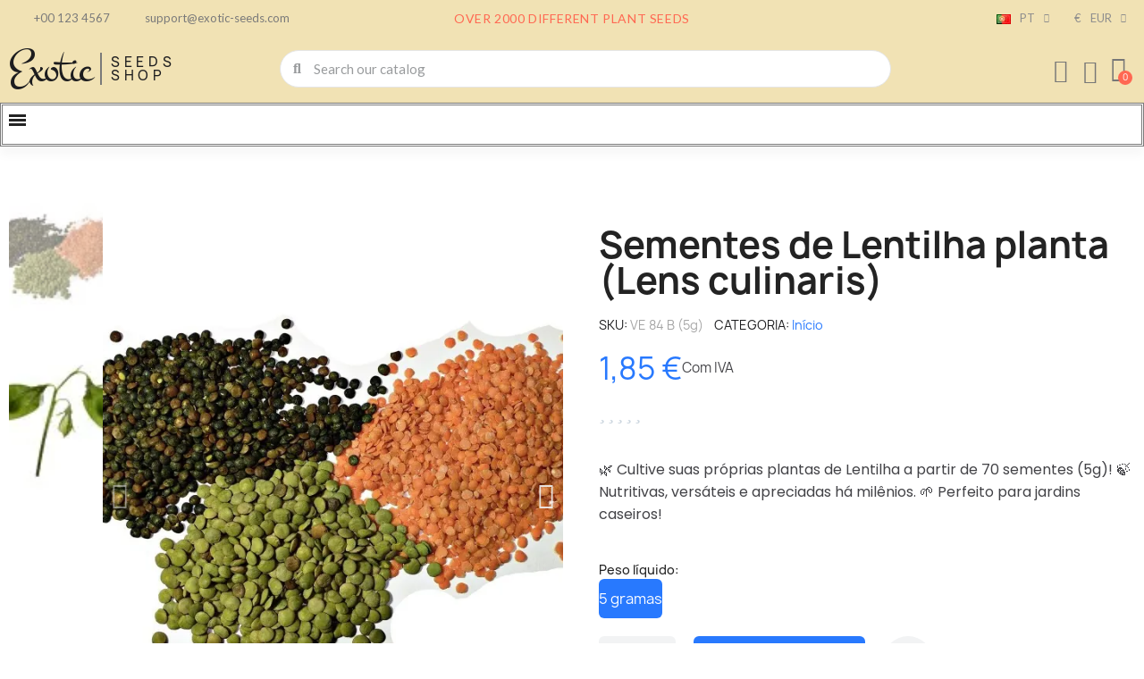

--- FILE ---
content_type: text/html; charset=utf-8
request_url: https://www.exotic-seeds.store/pt/home/sementes-de-lentilha-planta-lens-culinaris.html
body_size: 38917
content:
<!doctype html> <html lang="pt"> <head> 	 		   <meta charset="utf-8">     <meta http-equiv="x-ua-compatible" content="ie=edge">      <title>Sementes de Lentilha planta (Lens culinaris) | 1,85 € 🌳🌼🌸🌿🌱🍉</title>              <meta name="description" content="🌿 Cultive suas próprias plantas de Lentilha a partir de 70 sementes (5g)! 🍃 Nutritivas, versáteis e apreciadas há milênios. 🌱 Perfeito para jardins caseiros!">   <meta name="keywords" content="sementes de lentilha planta (lens culinaris)">       <meta name="robots" content="index,index">         <link rel="canonical" href="https://www.exotic-seeds.store/pt/home/sementes-de-lentilha-planta-lens-culinaris.html">                <link rel="alternate" href="https://www.exotic-seeds.store/en/home/lentil-seeds-lens-culinaris.html" hreflang="en">           <link rel="alternate" href="https://www.exotic-seeds.store/de/home/linsen-oder-erve-samen-lens-culinaris.html" hreflang="de">           <link rel="alternate" href="https://www.exotic-seeds.store/sr/home/socivo-ili-leca-seme-lens-culinaris.html" hreflang="sr">           <link rel="alternate" href="https://www.exotic-seeds.store/pt/home/sementes-de-lentilha-planta-lens-culinaris.html" hreflang="pt">           <link rel="alternate" href="https://www.exotic-seeds.store/fr/home/graines-de-lentille-cultivee-lens-culinaris.html" hreflang="fr">           <link rel="alternate" href="https://www.exotic-seeds.store/el/home/spori-faki-lens-culinaris-fakos-o-magirikos.html" hreflang="el">           <link rel="alternate" href="https://www.exotic-seeds.store/it/home/semi-di-lenticchia-lens-culinaris.html" hreflang="it">           <link rel="alternate" href="https://www.exotic-seeds.store/es/home/semillas-de-lenteja-lens-culinaris.html" hreflang="es">           <link rel="alternate" href="https://www.exotic-seeds.store/sv/home/lins-fron-vaxtlens-culinaris.html" hreflang="sv">           <link rel="alternate" href="https://www.exotic-seeds.store/ar/home/lentil-seeds-lens-culinaris.html" hreflang="ar">           <link rel="alternate" href="https://www.exotic-seeds.store/pl/home/lentil-seeds-lens-culinaris.html" hreflang="pl">           <link rel="alternate" href="https://www.exotic-seeds.store/ro/home/lentil-seeds-lens-culinaris.html" hreflang="ro">           <link rel="alternate" href="https://www.exotic-seeds.store/nl/home/lentil-seeds-lens-culinaris.html" hreflang="nl">           <link rel="alternate" href="https://www.exotic-seeds.store/cs/home/lentil-seeds-lens-culinaris.html" hreflang="cs">           <link rel="alternate" href="https://www.exotic-seeds.store/hu/home/lentil-seeds-lens-culinaris.html" hreflang="hu">                  <script type="application/ld+json">
  {
    "@context": "https://schema.org",
    "@type": "Organization",
    "name" : "exotic-seeds.store",
    "url" : "https://www.exotic-seeds.store/pt/"
         ,"logo": {
        "@type": "ImageObject",
        "url":"https://www.exotic-seeds.store/img/logo.png"
      }
      }
</script>  <script type="application/ld+json">
  {
    "@context": "https://schema.org",
    "@type": "WebPage",
    "isPartOf": {
      "@type": "WebSite",
      "url":  "https://www.exotic-seeds.store/pt/",
      "name": "exotic-seeds.store"
    },
    "name": "Sementes de Lentilha planta (Lens culinaris) | 1,85 € 🌳🌼🌸🌿🌱🍉",
    "url":  "https://www.exotic-seeds.store/pt/home/sementes-de-lentilha-planta-lens-culinaris.html"
  }
</script>     <script type="application/ld+json">
    {
      "@context": "https://schema.org",
      "@type": "BreadcrumbList",
      "itemListElement": [
                  {
            "@type": "ListItem",
            "position": 1,
            "name": "Início",
            "item": "https://www.exotic-seeds.store/pt/"
          },                  {
            "@type": "ListItem",
            "position": 2,
            "name": "Sementes de Lentilha planta (Lens culinaris)",
            "item": "https://www.exotic-seeds.store/pt/home/sementes-de-lentilha-planta-lens-culinaris.html"
          }              ]
    }
  </script>                                <meta property="og:title" content="Sementes de Lentilha planta (Lens culinaris) | 1,85 € 🌳🌼🌸🌿🌱🍉" />     <meta property="og:description" content="🌿 Cultive suas próprias plantas de Lentilha a partir de 70 sementes (5g)! 🍃 Nutritivas, versáteis e apreciadas há milênios. 🌱 Perfeito para jardins caseiros!" />     <meta property="og:url" content="https://www.exotic-seeds.store/pt/home/sementes-de-lentilha-planta-lens-culinaris.html" />     <meta property="og:site_name" content="exotic-seeds.store" />               <meta name="viewport" content="width=device-width, initial-scale=1">      <link rel="icon" type="image/vnd.microsoft.icon" href="https://www.exotic-seeds.store/img/favicon.ico?1324977642">   <link rel="shortcut icon" type="image/x-icon" href="https://www.exotic-seeds.store/img/favicon.ico?1324977642">            	    <script type="text/javascript">
        var baseDir = "http:\/\/www.exotic-seeds.store";
        var blockwishlistController = "https:\/\/www.exotic-seeds.store\/pt\/module\/blockwishlist\/action";
        var close_lightbox = "fechar";
        var drs_id_category = false;
        var drs_id_product = 7;
        var drs_secure_key = "d7b02256033b4c16a4116a6f1314d100";
        var drs_url = "\/pt\/home\/sementes-de-lentilha-planta-lens-culinaris.html";
        var etsSeoFo = {"currentController":"product","conf":{"removeId":true},"productHasGroups":true,"anchorSeparator":"-","productGroups":{"peso_l\u00edquido_":{"idGroup":4,"type":"input","attributes":[{"id":71,"idAttribute":71,"name":"5 gramas","url":"5_gramas","idGroup":4}]}},"productId":7};
        var pp_onepagecheckoutps = false;
        var pp_steasycheckout = false;
        var prestashop = {"cart":{"products":[],"totals":{"total":{"type":"total","label":"Total","amount":0,"value":"0,00\u00a0\u20ac"},"total_including_tax":{"type":"total","label":"Total (com IVA)","amount":0,"value":"0,00\u00a0\u20ac"},"total_excluding_tax":{"type":"total","label":"Total (sem IVA)","amount":0,"value":"0,00\u00a0\u20ac"}},"subtotals":{"products":{"type":"products","label":"Subtotal","amount":0,"value":"0,00\u00a0\u20ac"},"discounts":null,"shipping":{"type":"shipping","label":"Envio","amount":0,"value":""},"tax":null},"products_count":0,"summary_string":"0 artigos","vouchers":{"allowed":1,"added":[]},"discounts":[],"minimalPurchase":0,"minimalPurchaseRequired":""},"currency":{"id":1,"name":"Euro","iso_code":"EUR","iso_code_num":"978","sign":"\u20ac"},"customer":{"lastname":"","firstname":"","email":null,"birthday":"0000-00-00","newsletter":"0","newsletter_date_add":"0000-00-00 00:00:00","optin":"0","website":null,"company":null,"siret":null,"ape":null,"is_logged":false,"gender":{"type":null,"name":null},"addresses":[]},"country":{"id_zone":"1","id_currency":"0","call_prefix":"49","iso_code":"DE","active":"1","contains_states":"0","need_identification_number":"0","need_zip_code":"1","zip_code_format":"NNNNN","display_tax_label":"1","name":"Alemanha","id":1},"language":{"name":"Portugu\u00eas PT (Portuguese)","iso_code":"pt","locale":"pt-PT","language_code":"pt-pt","active":"1","is_rtl":"0","date_format_lite":"Y-m-d","date_format_full":"Y-m-d H:i:s","id":4},"page":{"title":"","canonical":"https:\/\/www.exotic-seeds.store\/pt\/home\/sementes-de-lentilha-planta-lens-culinaris.html","meta":{"title":"Sementes de Lentilha planta (Lens culinaris) | 1,85\u00a0\u20ac \ud83c\udf33\ud83c\udf3c\ud83c\udf38\ud83c\udf3f\ud83c\udf31\ud83c\udf49","description":"Pre\u00e7o: \u20ac1.85 - Sementes de Lentilha planta\u00a0(Lens culinaris)\r\nPre&ccedil;o para o pacote...","keywords":"sementes de lentilha planta (lens culinaris)","robots":"index"},"page_name":"product","body_classes":{"lang-pt":true,"lang-rtl":false,"country-DE":true,"currency-EUR":true,"layout-full-width":true,"page-product":true,"tax-display-enabled":true,"page-customer-account":false,"product-id-7":true,"product-Sementes de Lentilha planta (Lens culinaris)":true,"product-id-category-2":true,"product-id-manufacturer-0":true,"product-id-supplier-1":true,"product-available-for-order":true},"admin_notifications":[],"password-policy":{"feedbacks":{"0":"Muito fraco","1":"Fraco","2":"M\u00e9dio","3":"Forte","4":"Muito forte","Straight rows of keys are easy to guess":"As linhas rectas de teclas s\u00e3o f\u00e1ceis de adivinhar","Short keyboard patterns are easy to guess":"Os padr\u00f5es curtos do teclado s\u00e3o f\u00e1ceis de adivinhar","Use a longer keyboard pattern with more turns":"Utilizar um padr\u00e3o de teclado mais longo com mais voltas","Repeats like \"aaa\" are easy to guess":"Repeti\u00e7\u00f5es como \"aaa\" s\u00e3o f\u00e1ceis de adivinhar","Repeats like \"abcabcabc\" are only slightly harder to guess than \"abc\"":"Repeti\u00e7\u00f5es como \"abcabcabc\" s\u00e3o apenas ligeiramente mais dif\u00edceis de adivinhar do que \"abc\"","Sequences like abc or 6543 are easy to guess":"Sequ\u00eancias como \"abc\" ou \"6543\" s\u00e3o f\u00e1ceis de adivinhar","Recent years are easy to guess":"Os \u00faltimos anos s\u00e3o f\u00e1ceis de adivinhar","Dates are often easy to guess":"As datas s\u00e3o muitas vezes f\u00e1ceis de adivinhar","This is a top-10 common password":"Esta \u00e9 uma das 10 palavras-passe mais comuns","This is a top-100 common password":"Esta \u00e9 uma das top-100 palavras-passe mais usadas e comuns","This is a very common password":"Esta \u00e9 uma palavra-passe muito comum","This is similar to a commonly used password":"Isto \u00e9 semelhante a uma palavra-passe comummente utilizada","A word by itself is easy to guess":"Uma palavra por si s\u00f3 \u00e9 f\u00e1cil de adivinhar","Names and surnames by themselves are easy to guess":"Os nomes e apelidos por si s\u00f3 s\u00e3o f\u00e1ceis de adivinhar","Common names and surnames are easy to guess":"Os nomes comuns e os apelidos s\u00e3o f\u00e1ceis de adivinhar","Use a few words, avoid common phrases":"Utilizar poucas palavras, evitar frases comuns","No need for symbols, digits, or uppercase letters":"N\u00e3o s\u00e3o necess\u00e1rios s\u00edmbolos, d\u00edgitos ou letras mai\u00fasculas","Avoid repeated words and characters":"Evitar palavras e caracteres repetidos","Avoid sequences":"Evitar sequ\u00eancias","Avoid recent years":"Evitar os \u00faltimos anos","Avoid years that are associated with you":"Evitar os anos que lhe est\u00e3o associados","Avoid dates and years that are associated with you":"Evitar datas e anos que estejam associados a si","Capitalization doesn't help very much":"A capitaliza\u00e7\u00e3o n\u00e3o ajuda muito","All-uppercase is almost as easy to guess as all-lowercase":"As mai\u00fasculas s\u00e3o quase t\u00e3o f\u00e1ceis de adivinhar como as min\u00fasculas","Reversed words aren't much harder to guess":"As palavras invertidas n\u00e3o s\u00e3o muito mais dif\u00edceis de adivinhar","Predictable substitutions like '@' instead of 'a' don't help very much":"As substitui\u00e7\u00f5es previs\u00edveis como \"@\" em vez de \"a\" n\u00e3o ajudam muito","Add another word or two. Uncommon words are better.":"Acrescentar mais uma ou duas palavras. As palavras pouco comuns s\u00e3o melhores."}}},"shop":{"name":"exotic-seeds.store","logo":"https:\/\/www.exotic-seeds.store\/img\/logo.png","stores_icon":"https:\/\/www.exotic-seeds.store\/img\/logo_stores.png","favicon":"https:\/\/www.exotic-seeds.store\/img\/favicon.ico"},"core_js_public_path":"\/themes\/","urls":{"base_url":"https:\/\/www.exotic-seeds.store\/","current_url":"https:\/\/www.exotic-seeds.store\/pt\/home\/sementes-de-lentilha-planta-lens-culinaris.html","shop_domain_url":"https:\/\/www.exotic-seeds.store","img_ps_url":"https:\/\/www.exotic-seeds.store\/img\/","img_cat_url":"https:\/\/www.exotic-seeds.store\/img\/c\/","img_lang_url":"https:\/\/www.exotic-seeds.store\/img\/l\/","img_prod_url":"https:\/\/www.exotic-seeds.store\/img\/p\/","img_manu_url":"https:\/\/www.exotic-seeds.store\/img\/m\/","img_sup_url":"https:\/\/www.exotic-seeds.store\/img\/su\/","img_ship_url":"https:\/\/www.exotic-seeds.store\/img\/s\/","img_store_url":"https:\/\/www.exotic-seeds.store\/img\/st\/","img_col_url":"https:\/\/www.exotic-seeds.store\/img\/co\/","img_url":"https:\/\/www.exotic-seeds.store\/themes\/classic\/assets\/img\/","css_url":"https:\/\/www.exotic-seeds.store\/themes\/classic\/assets\/css\/","js_url":"https:\/\/www.exotic-seeds.store\/themes\/classic\/assets\/js\/","pic_url":"https:\/\/www.exotic-seeds.store\/upload\/","theme_assets":"https:\/\/www.exotic-seeds.store\/themes\/classic\/assets\/","theme_dir":"https:\/\/www.exotic-seeds.store\/themes\/classic\/","pages":{"address":"https:\/\/www.exotic-seeds.store\/pt\/address","addresses":"https:\/\/www.exotic-seeds.store\/pt\/addresses","authentication":"https:\/\/www.exotic-seeds.store\/pt\/login","manufacturer":"https:\/\/www.exotic-seeds.store\/pt\/brands","cart":"https:\/\/www.exotic-seeds.store\/pt\/cart","category":"https:\/\/www.exotic-seeds.store\/pt\/index.php?controller=category","cms":"https:\/\/www.exotic-seeds.store\/pt\/index.php?controller=cms","contact":"https:\/\/www.exotic-seeds.store\/pt\/contact-us","discount":"https:\/\/www.exotic-seeds.store\/pt\/discount","guest_tracking":"https:\/\/www.exotic-seeds.store\/pt\/guest-tracking","history":"https:\/\/www.exotic-seeds.store\/pt\/order-history","identity":"https:\/\/www.exotic-seeds.store\/pt\/identity","index":"https:\/\/www.exotic-seeds.store\/pt\/","my_account":"https:\/\/www.exotic-seeds.store\/pt\/my-account","order_confirmation":"https:\/\/www.exotic-seeds.store\/pt\/order-confirmation","order_detail":"https:\/\/www.exotic-seeds.store\/pt\/index.php?controller=order-detail","order_follow":"https:\/\/www.exotic-seeds.store\/pt\/order-follow","order":"https:\/\/www.exotic-seeds.store\/pt\/order","order_return":"https:\/\/www.exotic-seeds.store\/pt\/index.php?controller=order-return","order_slip":"https:\/\/www.exotic-seeds.store\/pt\/credit-slip","pagenotfound":"https:\/\/www.exotic-seeds.store\/pt\/page-not-found","password":"https:\/\/www.exotic-seeds.store\/pt\/password-recovery","pdf_invoice":"https:\/\/www.exotic-seeds.store\/pt\/index.php?controller=pdf-invoice","pdf_order_return":"https:\/\/www.exotic-seeds.store\/pt\/index.php?controller=pdf-order-return","pdf_order_slip":"https:\/\/www.exotic-seeds.store\/pt\/index.php?controller=pdf-order-slip","prices_drop":"https:\/\/www.exotic-seeds.store\/pt\/prices-drop","product":"https:\/\/www.exotic-seeds.store\/pt\/index.php?controller=product","registration":"https:\/\/www.exotic-seeds.store\/pt\/registration","search":"https:\/\/www.exotic-seeds.store\/pt\/search","sitemap":"https:\/\/www.exotic-seeds.store\/pt\/sitemap","stores":"https:\/\/www.exotic-seeds.store\/pt\/stores","supplier":"https:\/\/www.exotic-seeds.store\/pt\/supplier","new_products":"https:\/\/www.exotic-seeds.store\/pt\/new-products","brands":"https:\/\/www.exotic-seeds.store\/pt\/brands","register":"https:\/\/www.exotic-seeds.store\/pt\/registration","order_login":"https:\/\/www.exotic-seeds.store\/pt\/order?login=1"},"alternative_langs":{"en-us":"https:\/\/www.exotic-seeds.store\/en\/home\/lentil-seeds-lens-culinaris.html","de":"https:\/\/www.exotic-seeds.store\/de\/home\/linsen-oder-erve-samen-lens-culinaris.html","sr-cs":"https:\/\/www.exotic-seeds.store\/sr\/home\/socivo-ili-leca-seme-lens-culinaris.html","pt-pt":"https:\/\/www.exotic-seeds.store\/pt\/home\/sementes-de-lentilha-planta-lens-culinaris.html","fr-fr":"https:\/\/www.exotic-seeds.store\/fr\/home\/graines-de-lentille-cultivee-lens-culinaris.html","el-gr":"https:\/\/www.exotic-seeds.store\/el\/home\/spori-faki-lens-culinaris-fakos-o-magirikos.html","it-it":"https:\/\/www.exotic-seeds.store\/it\/home\/semi-di-lenticchia-lens-culinaris.html","es-es":"https:\/\/www.exotic-seeds.store\/es\/home\/semillas-de-lenteja-lens-culinaris.html","sv-se":"https:\/\/www.exotic-seeds.store\/sv\/home\/lins-fron-vaxtlens-culinaris.html","ar-sa":"https:\/\/www.exotic-seeds.store\/ar\/home\/lentil-seeds-lens-culinaris.html","pl-pl":"https:\/\/www.exotic-seeds.store\/pl\/home\/lentil-seeds-lens-culinaris.html","ro-ro":"https:\/\/www.exotic-seeds.store\/ro\/home\/lentil-seeds-lens-culinaris.html","nl-nl":"https:\/\/www.exotic-seeds.store\/nl\/home\/lentil-seeds-lens-culinaris.html","cs-cz":"https:\/\/www.exotic-seeds.store\/cs\/home\/lentil-seeds-lens-culinaris.html","hu-hu":"https:\/\/www.exotic-seeds.store\/hu\/home\/lentil-seeds-lens-culinaris.html"},"actions":{"logout":"https:\/\/www.exotic-seeds.store\/pt\/?mylogout="},"no_picture_image":{"bySize":{"small_default":{"url":"https:\/\/www.exotic-seeds.store\/img\/p\/pt-default-small_default.jpg","width":98,"height":98},"cart_default":{"url":"https:\/\/www.exotic-seeds.store\/img\/p\/pt-default-cart_default.jpg","width":125,"height":125},"home_default":{"url":"https:\/\/www.exotic-seeds.store\/img\/p\/pt-default-home_default.jpg","width":250,"height":250},"medium_default":{"url":"https:\/\/www.exotic-seeds.store\/img\/p\/pt-default-medium_default.jpg","width":452,"height":452},"large_default":{"url":"https:\/\/www.exotic-seeds.store\/img\/p\/pt-default-large_default.jpg","width":800,"height":800}},"small":{"url":"https:\/\/www.exotic-seeds.store\/img\/p\/pt-default-small_default.jpg","width":98,"height":98},"medium":{"url":"https:\/\/www.exotic-seeds.store\/img\/p\/pt-default-home_default.jpg","width":250,"height":250},"large":{"url":"https:\/\/www.exotic-seeds.store\/img\/p\/pt-default-large_default.jpg","width":800,"height":800},"legend":""}},"configuration":{"display_taxes_label":true,"display_prices_tax_incl":true,"is_catalog":false,"show_prices":true,"opt_in":{"partner":false},"quantity_discount":{"type":"price","label":"Pre\u00e7o unit\u00e1rio"},"voucher_enabled":1,"return_enabled":0},"field_required":[],"breadcrumb":{"links":[{"title":"In\u00edcio","url":"https:\/\/www.exotic-seeds.store\/pt\/"},{"title":"Sementes de Lentilha planta (Lens culinaris)","url":"https:\/\/www.exotic-seeds.store\/pt\/home\/sementes-de-lentilha-planta-lens-culinaris.html"}],"count":2},"link":{"protocol_link":"https:\/\/","protocol_content":"https:\/\/"},"time":1769547316,"static_token":"954a86739a4163ae3bc06f05656c07ea","token":"8c190055f4cf8c7b32133ddcd679992d","debug":false};
        var productsAlreadyTagged = [];
        var psemailsubscription_subscription = "https:\/\/www.exotic-seeds.store\/pt\/module\/ps_emailsubscription\/subscription";
        var psr_icon_color = "#F19D76";
        var removeFromWishlistUrl = "https:\/\/www.exotic-seeds.store\/pt\/module\/blockwishlist\/action?action=deleteProductFromWishlist";
        var wishlistAddProductToCartUrl = "https:\/\/www.exotic-seeds.store\/pt\/module\/blockwishlist\/action?action=addProductToCart";
        var wishlistUrl = "https:\/\/www.exotic-seeds.store\/pt\/module\/blockwishlist\/view";
        var zhProductCustomization = "https:\/\/www.exotic-seeds.store\/pt\/module\/zhproductcustomization\/ajax?token=8c190055f4cf8c7b32133ddcd679992d";
      </script> <link rel="stylesheet" href="https://fonts.googleapis.com/css?family=Poppins:100,100italic,200,200italic,300,300italic,400,400italic,500,500italic,600,600italic,700,700italic,800,800italic,900,900italic%7CDM+Sans:100,100italic,200,200italic,300,300italic,400,400italic,500,500italic,600,600italic,700,700italic,800,800italic,900,900italic%7CLato:100,100italic,200,200italic,300,300italic,400,400italic,500,500italic,600,600italic,700,700italic,800,800italic,900,900italic%7CMontez:100,100italic,200,200italic,300,300italic,400,400italic,500,500italic,600,600italic,700,700italic,800,800italic,900,900italic&amp;display=swap" media="all"> 		<link rel="stylesheet" href="https://www.exotic-seeds.store/themes/classic/assets/cache/theme-5b189a6.css" media="all" data-ccc="custom front theme-main front-css module-multibankwire-payment-css modules-searchbar font-awesome-4-shim swiper elementor-frontend widget-product-images widget-product widget-product-meta widget-star-rating widget-form widget-product-variants widget-product-quantity widget-social-icons widget-icon-list widget-nav-menu widget-ajax-search widget-shopping-cart widget-alert widget-divider google-fonts-1 elementor-icons-ce-icons elementor-icons-fa-solid elementor-icons-fa-regular elementor-icons-fa-brands elementor-animations ce-icons elementor-post-3170401 elementor-post-2170401 elementor-post-12170401 2ca4087f2fe0b7747899efb9207146ee21181c81 3a16c5aa4fffea543079c8658fe0ef2dde1511e6 6f31e124d7317af5f0879b069159428d3ead5834 5e2affc28b16b27ad1c33be156419a3dfb02353c d6718a17f4607ca4c7e8aa8ab62947a6be0bc5aa 05fe66f5e83b5af16a4dec5d88ac37f34d70fa60 3e2bc527c60935dae2673d2595c4683932b51912 a635490c7b75ed846bd45125902299f7f3f583f0 56edbb10005e9aea6a88c42e8f129f855385c02f jquery-ui jquery-ui-theme blockwishlistController modules-homeslider modules-combinationsincatalog-style"> 	 	   	<script>
			var ceFrontendConfig = {"environmentMode":{"edit":false,"isScriptDebug":false},"is_rtl":false,"breakpoints":{"xs":0,"sm":480,"md":768,"lg":1025,"xl":1440,"xxl":1600},"responsive":{"hasCustomBreakpoints":false},"version":"2.14.0","urls":{"assets":"\/\/www.exotic-seeds.store\/modules\/creativeelements\/views\/"},"i18n":{"close":"Fechar","zoom":"Zoom","fullscreen":"Fullscreen","prevSlideMessage":"Anterior","nextSlideMessage":"Pr\u00f3ximo","paginationBulletMessage":"Go To {{index}}"},"productQuickView":0,"settings":{"page":[],"general":{"elementor_global_image_lightbox":"1","elementor_lightbox_enable_counter":"yes","elementor_lightbox_enable_fullscreen":"yes","elementor_lightbox_enable_zoom":"yes","elementor_lightbox_title_src":"title","elementor_lightbox_description_src":"caption"},"editorPreferences":[]},"post":{"id":"7030401","title":"Sementes%20de%20Lentilha%20planta%20%28Lens%20culinaris%29","excerpt":""}};
		</script>        <link rel="preload" href="/modules/creativeelements/views/lib/ceicons/fonts/ceicons.woff2?8goggd" as="font" type="font/woff2" crossorigin>              <style> .dynhook { position: relative;overflow: hidden;} .dynhook::after { content: "";position: absolute;top: 0;left: -200px;width: 200px;height: 100%;background: linear-gradient(120deg,transparent,rgba(255, 255, 255, 0.4),transparent);animation: jpresta-reflect 1s infinite;pointer-events: none;z-index: 99999; } @keyframes jpresta-reflect { 100% { left: 100%; }} .dynhook::before { content: "";position: absolute;top: 5px;left: 50%;width: 6px;height: 6px;border-radius: 50%;background: #555;box-shadow: 10px 0 0 #555, 20px 0 0 #555;animation: jpresta-dots 1.2s infinite linear;pointer-events: none; } @keyframes jpresta-dots { 0% { box-shadow: 10px 0 0 #555, 20px 0 0 #555; } 33% { box-shadow: 10px 0 0 transparent, 20px 0 0 #555; } 66% { box-shadow: 10px 0 0 #555, 20px 0 0 transparent; } 100% { box-shadow: 10px 0 0 #555, 20px 0 0 #555; } } </style> <style></style><script>
                var jprestaUpdateCartDirectly = 0;
                var jprestaUseCreativeElements = 1;
                </script><script>
pcRunDynamicModulesJs = function() {
// Autoconf - 2026-01-21T04:57:31+00:00
// blockwishlist
prestashop.customer=prestashop_pc.customer;

if (typeof productsAlreadyTagged != 'undefined' && Array.isArray(productsAlreadyTagged) && productsAlreadyTagged.length > 0) {
    productsAlreadyTagged.forEach(function (product) {
        if (!product || !product.id_product) {
            return; // skip if product is invalid
        }

        let selector = null;

        if (prestashop.page && prestashop.page.page_name === 'product') {
            // On product page: match only current product
            const currentProductId = document.getElementById('product_page_product_id')?.value;
            if (String(currentProductId) === String(product.id_product)) {
                selector = 'button.wishlist-button-add';
            } else {
                return; // not the current product
            }
        } else {
            // On other pages (listings, etc.)
            selector = `[data-id-product="${product.id_product}"] .wishlist-button-add`;
        }

        if (!selector) return;

        const elements = document.querySelectorAll(selector);
        elements.forEach(function (element) {
            const vueInstance = element.__vue__;
            if (vueInstance && typeof vueInstance.toggleCheck === 'function') {
                try {
                    // Mark as already in wishlist
                    vueInstance.toggleCheck();
                    // Assign wishlist id
                    vueInstance.idList = parseInt(product.id_wishlist) || null;
                } catch (e) {
                    console.error('Wishlist toggle failed:', e, product, element);
                }
            }
        });
    });
}


// ps_shoppingcart
setTimeout("prestashop.emit('updateCart', {reason: {linkAction: 'refresh'}, resp: {errors:[]}});", 10);
// productcomments
if ($.fn.rating) $('input.star').rating();
if ($.fn.rating) $('.auto-submit-star').rating();
if ($.fn.fancybox) $('.open-comment-form').fancybox({'hideOnContentClick': false});
};</script><script type="text/javascript">
//<![CDATA[
	var combinationsInCatalogData = JSON.parse('{\"show_in_popular\":\"1\",\"show_in_category\":\"1\",\"show_in_search\":\"1\",\"show_in_related\":\"1\",\"display_add_to_cart\":\"1\",\"show_quantity\":\"1\",\"button_out_of_stock\":{\"1\":\"Out of stock\",\"2\":\"Out of stock\",\"3\":\"Out of stock\",\"4\":\"Out of stock\",\"5\":\"Out of stock\",\"6\":\"Out of stock\",\"7\":\"Out of stock\",\"8\":\"Out of stock\",\"9\":\"Out of stock\",\"10\":\"Out of stock\",\"11\":\"Out of stock\",\"12\":\"Out of stock\",\"13\":\"Out of stock\",\"14\":\"Out of stock\",\"15\":\"Out of stock\"},\"combinations_display_type\":\"1\",\"show_attributes_labels\":\"1\",\"show_color_as_labels\":\"0\",\"show_out_of_stock\":\"1\",\"show_price_for_combination\":\"1\",\"show_advanced_options\":\"0\",\"miniature_root_path\":\".product-miniature\",\"miniature_thumbnail_container_path\":\".thumbnail-container\",\"miniature_thumbnail_image_path\":\".thumbnail-container img\",\"miniature_price_path\":\".price\",\"miniature_old_price_path\":\".regular-price\"}');
	var advancedFormFields = JSON.parse('[{\"type\":\"text\",\"label\":\"Product miniature root path:\",\"name\":\"miniature_root_path\",\"class\":\"miniatureRootPath\",\"required\":false,\"lang\":false,\"desc\":\"You can set path to product miniature root element\",\"init_value\":\".product-miniature\"},{\"type\":\"text\",\"label\":\"Product miniature thumbnail container path:\",\"name\":\"miniature_thumbnail_container_path\",\"class\":\"miniatureThumbnailContainerPath\",\"required\":false,\"lang\":false,\"desc\":\"You can set path to product miniature thumbnail container element\",\"init_value\":\".thumbnail-container\"},{\"type\":\"text\",\"label\":\"Product miniature thumbnail image path:\",\"name\":\"miniature_thumbnail_image_path\",\"class\":\"miniatureThumbnailImagePath\",\"required\":false,\"lang\":false,\"desc\":\"You can set path to product miniature thumbnail image element\",\"init_value\":\".thumbnail-container img\"},{\"type\":\"text\",\"label\":\"Product miniature price path:\",\"name\":\"miniature_price_path\",\"class\":\"miniaturePricePath\",\"required\":false,\"lang\":false,\"desc\":\"You can set path to product miniature price element\",\"init_value\":\".price\"},{\"type\":\"text\",\"label\":\"Product miniature old price path:\",\"name\":\"miniature_old_price_path\",\"class\":\"miniatureOldPricePath\",\"required\":false,\"lang\":false,\"desc\":\"You can set path to product miniature old price element\",\"init_value\":\".regular-price\"}]');
	var productCombinationsControllerLink = 'https://www.exotic-seeds.store/pt/module/combinationsincatalog/ProductCombinations';
	var cartControllerLink = 'https://www.exotic-seeds.store/pt/cart';
	var greaterThan1750 = Boolean('1');
	var idLang = '4';
	var addToCartLabel = '<i class="material-icons shopping-cart">&#xE547;</i>Adicionar ao carrinho';
//]]>
</script><script type="text/javascript">
    var pspc_labels = ['days', 'hours', 'minutes', 'seconds'];
    var pspc_labels_lang = {
        'days': 'days',
        'hours': 'hours',
        'minutes': 'min.',
        'seconds': 'sec.'
    };
    var pspc_labels_lang_1 = {
        'days': 'day',
        'hours': 'hour',
        'minutes': 'min.',
        'seconds': 'sec.'
    };
    var pspc_offer_txt = "Offer ends in:";
    var pspc_theme = "1-simple";
    var pspc_psv = 8.2;
    var pspc_hide_after_end = 1;
    var pspc_hide_expired = 1;
    var pspc_highlight = "seconds";
    var pspc_position_product = "displayProductPriceBlock";
    var pspc_position_list = "over_img";
    var pspc_adjust_positions = 1;
    var pspc_promo_side = "left";
    var pspc_token = "954a86739a4163ae3bc06f05656c07ea";
    var pspc_countdown_js = "/modules/psproductcountdownpro/views/js/jquery.countdown.min.js";
    var pspc_show_colon = 1;
    </script>   	      			<script type="application/ld+json">
  {
    "@context": "https://schema.org/",
    "@type": "Product",
    "name": "Sementes de Lentilha planta (Lens culinaris)",
    "description": "🌿 Cultive suas próprias plantas de Lentilha a partir de 70 sementes (5g)! 🍃 Nutritivas, versáteis e apreciadas há milênios. 🌱 Perfeito para jardins caseiros!",
    "category": "Início",
    "image" :"https://www.exotic-seeds.store/8344-home_default/sementes-de-lentilha-planta-lens-culinaris.jpg",    "sku": "VE 84 B (5g)",
    "mpn": "VE 84 B (5g)"
        ,
    "brand": {
      "@type": "Brand",
      "name": "exotic-seeds.store"
    }
                ,
    "offers": {
      "@type": "Offer",
      "priceCurrency": "EUR",
      "name": "Sementes de Lentilha planta (Lens culinaris)",
      "price": "1.85",
      "url": "https://www.exotic-seeds.store/pt/home/sementes-de-lentilha-planta-lens-culinaris.html",
      "priceValidUntil": "2026-02-11",
              "image": ["https://www.exotic-seeds.store/8344-large_default/sementes-de-lentilha-planta-lens-culinaris.jpg","https://www.exotic-seeds.store/8345-large_default/sementes-de-lentilha-planta-lens-culinaris.jpg"],
            "sku": "VE 84 B (5g)",
      "mpn": "VE 84 B (5g)",
                        "availability": "https://schema.org/InStock",
      "seller": {
        "@type": "Organization",
        "name": "exotic-seeds.store"
      }
    }
      }
</script> 	 	<meta property="og:type" content="product"> 				<meta property="og:image" content="https://www.exotic-seeds.store/8344-large_default/sementes-de-lentilha-planta-lens-culinaris.jpg"> 				<meta property="product:pretax_price:amount" content="1.85"> 		<meta property="product:pretax_price:currency" content="EUR"> 		<meta property="product:price:amount" content="1.85"> 		<meta property="product:price:currency" content="EUR"> 				<meta property="product:weight:value" content="0.000000"> 		<meta property="product:weight:units" content="kg"> 		           <meta property="og:type" content="product">       <meta property="og:url" content="https://www.exotic-seeds.store/pt/home/sementes-de-lentilha-planta-lens-culinaris.html">       <meta property="og:title" content="Sementes de Lentilha planta (Lens culinaris) | 1,85 € 🌳🌼🌸🌿🌱🍉">       <meta property="og:site_name" content="exotic-seeds.store">       <meta property="og:description" content="🌿 Cultive suas próprias plantas de Lentilha a partir de 70 sementes (5g)! 🍃 Nutritivas, versáteis e apreciadas há milênios. 🌱 Perfeito para jardins caseiros!">       <meta property="og:image" content="https://www.exotic-seeds.store/8344-large_default/sementes-de-lentilha-planta-lens-culinaris.jpg">               <meta property="product:pretax_price:amount" content="1.85">       <meta property="product:pretax_price:currency" content="EUR">       <meta property="product:price:amount" content="1.85">       <meta property="product:price:currency" content="EUR">                   <meta name="twitter:title" content="Sementes de Lentilha planta (Lens culinaris) | 1,85 € 🌳🌼🌸🌿🌱🍉">       <meta name="twitter:description" content="🌿 Cultive suas próprias plantas de Lentilha a partir de 70 sementes (5g)! 🍃 Nutritivas, versáteis e apreciadas há milênios. 🌱 Perfeito para jardins caseiros!">       <meta name="twitter:image" content="https://www.exotic-seeds.store/8344-large_default/sementes-de-lentilha-planta-lens-culinaris.jpg">       <meta name="twitter:card" content="summary_large_image">                                           <script type='application/ld+json' class='ets-seo-schema-graph--main'>
            {"@context":"https://schema.org","@graph":[{"@type":"WebSite","@id":"https://www.exotic-seeds.store/#website","url":"https://www.exotic-seeds.store/","name":"exotic-seeds.store","potentialAction":{"@type":"SearchAction","target":"https://www.exotic-seeds.store/search?s={search_term_string}","query-input":"required name=search_term_string"}},{"@type":"BreadcrumbList","@id":"https://www.exotic-seeds.store/#breadcrumb","itemListElement":[{"@type":"ListItem","position":1,"item":{"@type":"WebPage","name":"Home","@id":"https://www.exotic-seeds.store/pt/?category=home&rewrite=sementes-de-lentilha-planta-lens-culinaris&id_product_attribute=3565&id_product=7","url":"https://www.exotic-seeds.store/pt/?category=home&rewrite=sementes-de-lentilha-planta-lens-culinaris&id_product_attribute=3565&id_product=7"}},{"@type":"ListItem","position":2,"item":{"@type":"WebPage","name":"In\u00edcio","@id":"https://www.exotic-seeds.store/pt/home/","url":"https://www.exotic-seeds.store/pt/home/"}},{"@type":"ListItem","position":3,"item":{"@type":"WebPage","name":"Sementes de Lentilha planta (Lens culinaris)","@id":"https://www.exotic-seeds.store/pt/home/sementes-de-lentilha-planta-lens-culinaris.html","url":"https://www.exotic-seeds.store/pt/home/sementes-de-lentilha-planta-lens-culinaris.html"}}]}]}
        </script>      </head> <body id="product" class="lang-pt country-de currency-eur layout-header-footer page-product tax-display-enabled product-id-7 product-sementes-de-lentilha-planta--lens-culinaris product-id-category-2 product-id-manufacturer-0 product-id-supplier-1 product-available-for-order"> 	 		 	 	<main> 		 					 		<header id="header" class="header"> 			 					        <div data-elementor-type="header" data-elementor-id="2170401" class="elementor elementor-2170401">             <div class="elementor-section-wrap">                         <section class="elementor-element elementor-element-46b03b59 elementor-section-content-middle elementor-section-boxed elementor-section-height-default elementor-section-height-default elementor-section elementor-top-section" data-id="46b03b59" data-element_type="section" data-settings="{&quot;background_background&quot;:&quot;classic&quot;}">                             <div class="elementor-container elementor-column-gap-default">                             <div class="elementor-row">                 <div class="elementor-element elementor-element-5454b11f elementor-column elementor-col-33 elementor-top-column" data-id="5454b11f" data-element_type="column">             <div class="elementor-column-wrap elementor-element-populated">                 <div class="elementor-widget-wrap">                 <div class="elementor-element elementor-element-45814a1d elementor-icon-list--layout-inline elementor-align-left elementor-widget__width-auto elementor-hidden-tablet elementor-list-item-link-full_width elementor-widget elementor-widget-icon-list" data-id="45814a1d" data-element_type="widget" data-widget_type="icon-list.default">         <div class="elementor-widget-container">        <ul class="elementor-icon-list-items elementor-inline-items" role="none">                     <li class="elementor-icon-list-item">                                         <span class="elementor-icon-list-icon" aria-hidden="true"><i class="fas fa-phone-square"></i></span>                             <span class="elementor-icon-list-text">+00 123 4567</span>                         </li>                 </ul>         </div>        </div>                 <div class="elementor-element elementor-element-414efbe7 elementor-icon-list--layout-inline elementor-align-left elementor-widget__width-auto elementor-hidden-phone elementor-list-item-link-full_width elementor-widget elementor-widget-icon-list" data-id="414efbe7" data-element_type="widget" data-widget_type="icon-list.default">         <div class="elementor-widget-container">        <ul class="elementor-icon-list-items elementor-inline-items" role="none">                     <li class="elementor-icon-list-item">                                         <span class="elementor-icon-list-icon" aria-hidden="true"><i class="fas fa-envelope-square"></i></span>                             <span class="elementor-icon-list-text">support@exotic-seeds.com</span>                         </li>                 </ul>         </div>        </div>                         </div>             </div>         </div>                 <div class="elementor-element elementor-element-4f0b4c9b elementor-hidden-phone elementor-column elementor-col-33 elementor-top-column" data-id="4f0b4c9b" data-element_type="column">             <div class="elementor-column-wrap elementor-element-populated">                 <div class="elementor-widget-wrap">                 <div class="elementor-element elementor-element-3e7c42d elementor-widget elementor-widget-heading" data-id="3e7c42d" data-element_type="widget" data-widget_type="heading.default">         <div class="elementor-widget-container"><span class="elementor-heading-title">over 2000 different plant seeds</span></div>        </div>                         </div>             </div>         </div>                 <div class="elementor-element elementor-element-3c6e2b87 elementor-column elementor-col-33 elementor-top-column" data-id="3c6e2b87" data-element_type="column">             <div class="elementor-column-wrap elementor-element-populated">                 <div class="elementor-widget-wrap">                 <div class="elementor-element elementor-element-5a2df6e1 elementor-widget__width-auto elementor-widget elementor-widget-language-selector elementor-widget-nav-menu" data-id="5a2df6e1" data-element_type="widget" data-settings="{&quot;layout&quot;:&quot;horizontal&quot;,&quot;submenu_icon&quot;:{&quot;value&quot;:&quot;fas fa-caret-down&quot;,&quot;library&quot;:&quot;fa-solid&quot;},&quot;show_submenu_on&quot;:&quot;hover&quot;}" data-widget_type="language-selector.default">         <div class="elementor-widget-container">        <nav class="elementor-langs elementor-nav--main elementor-nav__container elementor-nav--layout-horizontal" aria-label="Language Selector">        <ul class="elementor-nav" id="selector-5a2df6e1" role="none">                     <li class="menu-item menu-item-type-lang menu-item-lang-4 menu-item-has-children">                 <a class="elementor-item" href="javascript:;">                                     <picture><source srcset="/img/l/4.webp" type="image/webp"><img pi="1" class="elementor-langs__flag" src="/img/l/4.jpg" alt="Português PT" width="16" height="11"></picture>                                                     <span class="elementor-langs__code">pt</span>                                                                     <span class="sub-arrow fa fa-chevron-down" aria-hidden="true"></span>                                 </a>                         <ul class="sub-menu elementor-nav--dropdown">                     <li class="menu-item menu-item-type-lang menu-item-lang-1">                 <a class="elementor-sub-item" href="https://www.exotic-seeds.store/en/home/lentil-seeds-lens-culinaris.html">                                     <picture><source srcset="/img/l/1.webp" type="image/webp"><img pi="1" class="elementor-langs__flag" src="/img/l/1.jpg" alt="English" width="16" height="11"></picture>                                                     <span class="elementor-langs__code">en</span>                                                                 </a>                             </li>                     <li class="menu-item menu-item-type-lang menu-item-lang-2">                 <a class="elementor-sub-item" href="https://www.exotic-seeds.store/de/home/linsen-oder-erve-samen-lens-culinaris.html">                                     <picture><source srcset="/img/l/2.webp" type="image/webp"><img pi="1" class="elementor-langs__flag" src="/img/l/2.jpg" alt="Deutsch" width="16" height="11"></picture>                                                     <span class="elementor-langs__code">de</span>                                                                 </a>                             </li>                     <li class="menu-item menu-item-type-lang menu-item-lang-3">                 <a class="elementor-sub-item" href="https://www.exotic-seeds.store/sr/home/socivo-ili-leca-seme-lens-culinaris.html">                                     <picture><source srcset="/img/l/3.webp" type="image/webp"><img pi="1" class="elementor-langs__flag" src="/img/l/3.jpg" alt="српски" width="16" height="11"></picture>                                                     <span class="elementor-langs__code">sr</span>                                                                 </a>                             </li>                     <li class="menu-item menu-item-type-lang menu-item-lang-4 current-menu-item">                 <a class="elementor-sub-item elementor-item-active" href="https://www.exotic-seeds.store/pt/home/sementes-de-lentilha-planta-lens-culinaris.html">                                     <picture><source srcset="/img/l/4.webp" type="image/webp"><img pi="1" class="elementor-langs__flag" src="/img/l/4.jpg" alt="Português PT" width="16" height="11"></picture>                                                     <span class="elementor-langs__code">pt</span>                                                                 </a>                             </li>                     <li class="menu-item menu-item-type-lang menu-item-lang-5">                 <a class="elementor-sub-item" href="https://www.exotic-seeds.store/fr/home/graines-de-lentille-cultivee-lens-culinaris.html">                                     <picture><source srcset="/img/l/5.webp" type="image/webp"><img pi="1" class="elementor-langs__flag" src="/img/l/5.jpg" alt="Français" width="16" height="11"></picture>                                                     <span class="elementor-langs__code">fr</span>                                                                 </a>                             </li>                     <li class="menu-item menu-item-type-lang menu-item-lang-6">                 <a class="elementor-sub-item" href="https://www.exotic-seeds.store/el/home/spori-faki-lens-culinaris-fakos-o-magirikos.html">                                     <picture><source srcset="/img/l/6.webp" type="image/webp"><img pi="1" class="elementor-langs__flag" src="/img/l/6.jpg" alt="ελληνικά" width="16" height="11"></picture>                                                     <span class="elementor-langs__code">el</span>                                                                 </a>                             </li>                     <li class="menu-item menu-item-type-lang menu-item-lang-7">                 <a class="elementor-sub-item" href="https://www.exotic-seeds.store/it/home/semi-di-lenticchia-lens-culinaris.html">                                     <picture><source srcset="/img/l/7.webp" type="image/webp"><img pi="1" class="elementor-langs__flag" src="/img/l/7.jpg" alt="Italiano" width="16" height="11"></picture>                                                     <span class="elementor-langs__code">it</span>                                                                 </a>                             </li>                     <li class="menu-item menu-item-type-lang menu-item-lang-8">                 <a class="elementor-sub-item" href="https://www.exotic-seeds.store/es/home/semillas-de-lenteja-lens-culinaris.html">                                     <picture><source srcset="/img/l/8.webp" type="image/webp"><img pi="1" class="elementor-langs__flag" src="/img/l/8.jpg" alt="Español" width="16" height="11"></picture>                                                     <span class="elementor-langs__code">es</span>                                                                 </a>                             </li>                     <li class="menu-item menu-item-type-lang menu-item-lang-9">                 <a class="elementor-sub-item" href="https://www.exotic-seeds.store/sv/home/lins-fron-vaxtlens-culinaris.html">                                     <picture><source srcset="/img/l/9.webp" type="image/webp"><img pi="1" class="elementor-langs__flag" src="/img/l/9.jpg" alt="Svenska" width="16" height="11"></picture>                                                     <span class="elementor-langs__code">sv</span>                                                                 </a>                             </li>                     <li class="menu-item menu-item-type-lang menu-item-lang-10">                 <a class="elementor-sub-item" href="https://www.exotic-seeds.store/ar/home/lentil-seeds-lens-culinaris.html">                                     <picture><source srcset="/img/l/10.webp" type="image/webp"><img pi="1" class="elementor-langs__flag" src="/img/l/10.jpg" alt="اللغة العربية" width="16" height="11"></picture>                                                     <span class="elementor-langs__code">ar</span>                                                                 </a>                             </li>                     <li class="menu-item menu-item-type-lang menu-item-lang-11">                 <a class="elementor-sub-item" href="https://www.exotic-seeds.store/pl/home/lentil-seeds-lens-culinaris.html">                                     <picture><source srcset="/img/l/11.webp" type="image/webp"><img pi="1" class="elementor-langs__flag" src="/img/l/11.jpg" alt="Polski" width="16" height="11"></picture>                                                     <span class="elementor-langs__code">pl</span>                                                                 </a>                             </li>                     <li class="menu-item menu-item-type-lang menu-item-lang-12">                 <a class="elementor-sub-item" href="https://www.exotic-seeds.store/ro/home/lentil-seeds-lens-culinaris.html">                                     <picture><source srcset="/img/l/12.webp" type="image/webp"><img pi="1" class="elementor-langs__flag" src="/img/l/12.jpg" alt="Română" width="16" height="11"></picture>                                                     <span class="elementor-langs__code">ro</span>                                                                 </a>                             </li>                     <li class="menu-item menu-item-type-lang menu-item-lang-13">                 <a class="elementor-sub-item" href="https://www.exotic-seeds.store/nl/home/lentil-seeds-lens-culinaris.html">                                     <picture><source srcset="/img/l/13.webp" type="image/webp"><img pi="1" class="elementor-langs__flag" src="/img/l/13.jpg" alt="Nederlands" width="16" height="11"></picture>                                                     <span class="elementor-langs__code">nl</span>                                                                 </a>                             </li>                     <li class="menu-item menu-item-type-lang menu-item-lang-14">                 <a class="elementor-sub-item" href="https://www.exotic-seeds.store/cs/home/lentil-seeds-lens-culinaris.html">                                     <picture><source srcset="/img/l/14.webp" type="image/webp"><img pi="1" class="elementor-langs__flag" src="/img/l/14.jpg" alt="Čeština" width="16" height="11"></picture>                                                     <span class="elementor-langs__code">cs</span>                                                                 </a>                             </li>                     <li class="menu-item menu-item-type-lang menu-item-lang-15">                 <a class="elementor-sub-item" href="https://www.exotic-seeds.store/hu/home/lentil-seeds-lens-culinaris.html">                                     <picture><source srcset="/img/l/15.webp" type="image/webp"><img pi="1" class="elementor-langs__flag" src="/img/l/15.jpg" alt="Magyar" width="16" height="11"></picture>                                                     <span class="elementor-langs__code">hu</span>                                                                 </a>                             </li>                 </ul>                     </li>                 </ul>         </nav>         </div>        </div>                 <div class="elementor-element elementor-element-21a47b8 elementor-widget__width-auto elementor-widget elementor-widget-currency-selector elementor-widget-nav-menu" data-id="21a47b8" data-element_type="widget" data-settings="{&quot;layout&quot;:&quot;horizontal&quot;,&quot;submenu_icon&quot;:{&quot;value&quot;:&quot;fas fa-caret-down&quot;,&quot;library&quot;:&quot;fa-solid&quot;},&quot;show_submenu_on&quot;:&quot;hover&quot;}" data-widget_type="currency-selector.default">         <div class="elementor-widget-container">        <nav class="elementor-currencies elementor-nav--main elementor-nav__container elementor-nav--layout-horizontal" aria-label="Currency Selector">        <ul class="elementor-nav" id="selector-21a47b8" role="none">                     <li class="menu-item menu-item-type-currency menu-item-currency-1 menu-item-has-children">                 <a class="elementor-item" href="javascript:;">                                     <span class="elementor-currencies__symbol">€</span>                                                     <span class="elementor-currencies__code">EUR</span>                                                                     <span class="sub-arrow fa fa-chevron-down" aria-hidden="true"></span>                                 </a>                         <ul class="sub-menu elementor-nav--dropdown">                     <li class="menu-item menu-item-type-currency menu-item-currency-1 current-menu-item">                 <a class="elementor-sub-item elementor-item-active" href="/pt/home/sementes-de-lentilha-planta-lens-culinaris.html?SubmitCurrency=1&amp;id_currency=1">                                     <span class="elementor-currencies__symbol">€</span>                                                     <span class="elementor-currencies__code">EUR</span>                                                                 </a>                             </li>                     <li class="menu-item menu-item-type-currency menu-item-currency-2">                 <a class="elementor-sub-item" href="/pt/home/sementes-de-lentilha-planta-lens-culinaris.html?SubmitCurrency=1&amp;id_currency=2">                                     <span class="elementor-currencies__symbol">RSD</span>                                                     <span class="elementor-currencies__code">RSD</span>                                                                 </a>                             </li>                 </ul>                     </li>                 </ul>         </nav>         </div>        </div>                         </div>             </div>         </div>                         </div>             </div>         </section>                 <section class="elementor-element elementor-element-5399ca2c elementor-section-content-middle elementor-section-height-min-height elementor-section-boxed elementor-section-height-default elementor-section-items-middle elementor-section elementor-top-section" data-id="5399ca2c" data-element_type="section" data-settings="{&quot;background_background&quot;:&quot;classic&quot;,&quot;sticky&quot;:&quot;top&quot;,&quot;sticky_on&quot;:[&quot;desktop&quot;,&quot;tablet&quot;,&quot;mobile&quot;],&quot;sticky_offset&quot;:0,&quot;sticky_effects_offset&quot;:0}">                             <div class="elementor-container elementor-column-gap-default">                             <div class="elementor-row">                 <div class="elementor-element elementor-element-6621436b elementor-column elementor-col-33 elementor-top-column" data-id="6621436b" data-element_type="column">             <div class="elementor-column-wrap elementor-element-populated">                 <div class="elementor-widget-wrap">                 <div class="elementor-element elementor-element-56bb3e5a elementor-nav--stretch elementor-widget__width-auto elementor-hidden-desktop elementor-hidden-tablet elementor-nav--text-align-aside elementor-nav--toggle elementor-nav--burger elementor-widget elementor-widget-nav-menu" data-id="56bb3e5a" data-element_type="widget" data-settings="{&quot;layout&quot;:&quot;dropdown&quot;,&quot;full_width&quot;:&quot;stretch&quot;,&quot;submenu_icon&quot;:{&quot;value&quot;:&quot;fas fa-caret-down&quot;,&quot;library&quot;:&quot;fa-solid&quot;},&quot;show_submenu_on&quot;:&quot;hover&quot;,&quot;animation_dropdown&quot;:&quot;toggle&quot;,&quot;toggle&quot;:&quot;burger&quot;}" data-widget_type="nav-menu.default">         <div class="elementor-widget-container">        <a href="javascript://toggle" class="elementor-menu-toggle" role="button" aria-label="Menu" aria-expanded="false">             <i class="ceicon ceicon-menu" aria-hidden="true"></i>         </a>         <nav class="elementor-nav--dropdown elementor-nav__container" aria-label="Category Tree">        <ul class="elementor-nav" id="menu-2-56bb3e5a">                     <li class="menu-item menu-item-type-category menu-item-category-36">                 <a class="elementor-item" href="https://www.exotic-seeds.store/pt/sementes-de-plantas-gigantes/">                                     Sementes De Plantas Gigantes                                </a>                             </li>                     <li class="menu-item menu-item-type-category menu-item-category-19">                 <a class="elementor-item" href="https://www.exotic-seeds.store/pt/grandes-pacotes-de-sementes/">                                     Grandes pacotes de sementes                                </a>                             </li>                     <li class="menu-item menu-item-type-category menu-item-category-3 menu-item-has-children">                 <a class="elementor-item" href="https://www.exotic-seeds.store/pt/sementes-de-vegetais/">                                     Sementes de vegetais                                    <span class="sub-arrow fas fa-caret-down" aria-hidden="true"></span>                                 </a>                         <ul class="sub-menu elementor-nav--dropdown">                     <li class="menu-item menu-item-type-category menu-item-category-51">                 <a class="elementor-sub-item" href="https://www.exotic-seeds.store/pt/sementes-de-melancia/">                                     Sementes de melancia                                </a>                             </li>                     <li class="menu-item menu-item-type-category menu-item-category-52">                 <a class="elementor-sub-item" href="https://www.exotic-seeds.store/pt/sementes-de-melao/">                                     Sementes de Melão                                </a>                             </li>                     <li class="menu-item menu-item-type-category menu-item-category-54">                 <a class="elementor-sub-item" href="https://www.exotic-seeds.store/pt/sementes-de-couve-flor/">                                     Sementes de Couve-Flor                                </a>                             </li>                     <li class="menu-item menu-item-type-category menu-item-category-57">                 <a class="elementor-sub-item" href="https://www.exotic-seeds.store/pt/familia-girassol/">                                     Família girassol                                </a>                             </li>                     <li class="menu-item menu-item-type-category menu-item-category-64 menu-item-has-children">                 <a class="elementor-sub-item" href="https://www.exotic-seeds.store/pt/variedades-por-pais/">                                     Variedades por país                                    <span class="sub-arrow fas fa-caret-down" aria-hidden="true"></span>                                 </a>                         <ul class="sub-menu elementor-nav--dropdown">                     <li class="menu-item menu-item-type-category menu-item-category-84">                 <a class="elementor-sub-item" href="https://www.exotic-seeds.store/pt/variedades-da-armenia/">                                     Variedades da Armênia                                </a>                             </li>                     <li class="menu-item menu-item-type-category menu-item-category-76">                 <a class="elementor-sub-item" href="https://www.exotic-seeds.store/pt/variedades-da-macedonia-do-norte/">                                     Variedades da Macedônia do Norte                                </a>                             </li>                     <li class="menu-item menu-item-type-category menu-item-category-77">                 <a class="elementor-sub-item" href="https://www.exotic-seeds.store/pt/variedades-da-croacia/">                                     Variedades da Croácia                                </a>                             </li>                     <li class="menu-item menu-item-type-category menu-item-category-78">                 <a class="elementor-sub-item" href="https://www.exotic-seeds.store/pt/variedades-da-turquia/">                                     Variedades da Turquia                                </a>                             </li>                     <li class="menu-item menu-item-type-category menu-item-category-79">                 <a class="elementor-sub-item" href="https://www.exotic-seeds.store/pt/variedades-do-japao/">                                     Variedades do Japão                                </a>                             </li>                     <li class="menu-item menu-item-type-category menu-item-category-81">                 <a class="elementor-sub-item" href="https://www.exotic-seeds.store/pt/variedades-da-india/">                                     Variedades da Índia                                </a>                             </li>                     <li class="menu-item menu-item-type-category menu-item-category-75">                 <a class="elementor-sub-item" href="https://www.exotic-seeds.store/pt/variedades-da-franca/">                                     Variedades da França                                </a>                             </li>                     <li class="menu-item menu-item-type-category menu-item-category-74">                 <a class="elementor-sub-item" href="https://www.exotic-seeds.store/pt/variedades-da-eslovenia/">                                     Variedades da Eslovênia                                </a>                             </li>                     <li class="menu-item menu-item-type-category menu-item-category-73">                 <a class="elementor-sub-item" href="https://www.exotic-seeds.store/pt/variedades-da-tailandia/">                                     Variedades da Tailândia                                </a>                             </li>                     <li class="menu-item menu-item-type-category menu-item-category-58">                 <a class="elementor-sub-item" href="https://www.exotic-seeds.store/pt/variedades-da-russia/">                                     Variedades da Rússia                                </a>                             </li>                     <li class="menu-item menu-item-type-category menu-item-category-59">                 <a class="elementor-sub-item" href="https://www.exotic-seeds.store/pt/variedades-da-bih/">                                     Variedades da BiH                                </a>                             </li>                     <li class="menu-item menu-item-type-category menu-item-category-60">                 <a class="elementor-sub-item" href="https://www.exotic-seeds.store/pt/variedades-da-servia/">                                     Variedades da Sérvia                                </a>                             </li>                     <li class="menu-item menu-item-type-category menu-item-category-61">                 <a class="elementor-sub-item" href="https://www.exotic-seeds.store/pt/variedades-da-grecia/">                                     Variedades da Grécia                                </a>                             </li>                     <li class="menu-item menu-item-type-category menu-item-category-65">                 <a class="elementor-sub-item" href="https://www.exotic-seeds.store/pt/variedades-da-italia/">                                     Variedades da Itália                                </a>                             </li>                     <li class="menu-item menu-item-type-category menu-item-category-66">                 <a class="elementor-sub-item" href="https://www.exotic-seeds.store/pt/variedades-da-espanha/">                                     Variedades da Espanha                                </a>                             </li>                     <li class="menu-item menu-item-type-category menu-item-category-67">                 <a class="elementor-sub-item" href="https://www.exotic-seeds.store/pt/variedades-dos-eua/">                                     Variedades dos EUA                                </a>                             </li>                     <li class="menu-item menu-item-type-category menu-item-category-69">                 <a class="elementor-sub-item" href="https://www.exotic-seeds.store/pt/variedades-da-hungria/">                                     Variedades da Hungria                                </a>                             </li>                     <li class="menu-item menu-item-type-category menu-item-category-70">                 <a class="elementor-sub-item" href="https://www.exotic-seeds.store/pt/variedades-da-alemanha/">                                     Variedades da Alemanha                                </a>                             </li>                     <li class="menu-item menu-item-type-category menu-item-category-71">                 <a class="elementor-sub-item" href="https://www.exotic-seeds.store/pt/variedades-do-peru/">                                     Variedades do Peru                                </a>                             </li>                     <li class="menu-item menu-item-type-category menu-item-category-86">                 <a class="elementor-sub-item" href="https://www.exotic-seeds.store/pt/variedades-do-mexico/">                                     Variedades do México                                </a>                             </li>                 </ul>                     </li>                     <li class="menu-item menu-item-type-category menu-item-category-49">                 <a class="elementor-sub-item" href="https://www.exotic-seeds.store/pt/familia-de-beterraba/">                                     Família de beterraba                                </a>                             </li>                     <li class="menu-item menu-item-type-category menu-item-category-48">                 <a class="elementor-sub-item" href="https://www.exotic-seeds.store/pt/sementes-de-rabanete/">                                     Sementes de rabanete                                </a>                             </li>                     <li class="menu-item menu-item-type-category menu-item-category-37">                 <a class="elementor-sub-item" href="https://www.exotic-seeds.store/pt/sementes-de-pepino/">                                     Sementes De Pepino                                </a>                             </li>                     <li class="menu-item menu-item-type-category menu-item-category-34">                 <a class="elementor-sub-item" href="https://www.exotic-seeds.store/pt/familia-de-feijao/">                                     Família de feijão                                </a>                             </li>                     <li class="menu-item menu-item-type-category menu-item-category-33">                 <a class="elementor-sub-item" href="https://www.exotic-seeds.store/pt/familia-de-cabaca/">                                     Família de cabaça                                </a>                             </li>                     <li class="menu-item menu-item-type-category menu-item-category-32">                 <a class="elementor-sub-item" href="https://www.exotic-seeds.store/pt/sementes-de-milho/">                                     Sementes De Milho                                </a>                             </li>                     <li class="menu-item menu-item-type-category menu-item-category-30">                 <a class="elementor-sub-item" href="https://www.exotic-seeds.store/pt/sementes-de-tomate/">                                     Sementes De Tomate                                </a>                             </li>                     <li class="menu-item menu-item-type-category menu-item-category-39">                 <a class="elementor-sub-item" href="https://www.exotic-seeds.store/pt/sementes-de-pimentao/">                                     Sementes de Pimentão                                </a>                             </li>                     <li class="menu-item menu-item-type-category menu-item-category-40">                 <a class="elementor-sub-item" href="https://www.exotic-seeds.store/pt/familia-cenoura/">                                     Família cenoura                                </a>                             </li>                     <li class="menu-item menu-item-type-category menu-item-category-41">                 <a class="elementor-sub-item" href="https://www.exotic-seeds.store/pt/familia-cebola/">                                     Família cebola                                </a>                             </li>                     <li class="menu-item menu-item-type-category menu-item-category-47">                 <a class="elementor-sub-item" href="https://www.exotic-seeds.store/pt/familia-de-repolho/">                                     Família de repolho                                </a>                             </li>                     <li class="menu-item menu-item-type-category menu-item-category-42">                 <a class="elementor-sub-item" href="https://www.exotic-seeds.store/pt/sementes-de-alface/">                                     Sementes de Alface                                </a>                             </li>                     <li class="menu-item menu-item-type-category menu-item-category-46">                 <a class="elementor-sub-item" href="https://www.exotic-seeds.store/pt/familia-de-batata/">                                     Família de batata                                </a>                             </li>                 </ul>                     </li>                     <li class="menu-item menu-item-type-category menu-item-category-4">                 <a class="elementor-item" href="https://www.exotic-seeds.store/pt/sementes-de-frutas/">                                     Sementes de Frutas                                </a>                             </li>                     <li class="menu-item menu-item-type-category menu-item-category-6 menu-item-has-children">                 <a class="elementor-item" href="https://www.exotic-seeds.store/pt/sementes-aromaticas/">                                     Sementes Aromáticas                                    <span class="sub-arrow fas fa-caret-down" aria-hidden="true"></span>                                 </a>                         <ul class="sub-menu elementor-nav--dropdown">                     <li class="menu-item menu-item-type-category menu-item-category-83">                 <a class="elementor-sub-item" href="https://www.exotic-seeds.store/pt/plantas-ayurveda/">                                     Sementes de ervas medicinais ayurvédicas                                </a>                             </li>                 </ul>                     </li>                     <li class="menu-item menu-item-type-category menu-item-category-5">                 <a class="elementor-item" href="https://www.exotic-seeds.store/pt/sementes-de-pimentas/">                                     Sementes de Pimentas                                </a>                             </li>                     <li class="menu-item menu-item-type-category menu-item-category-55">                 <a class="elementor-item" href="https://www.exotic-seeds.store/pt/plantas-comestiveis/">                                     Plantas Comestíveis                                </a>                             </li>                     <li class="menu-item menu-item-type-category menu-item-category-8 menu-item-has-children">                 <a class="elementor-item" href="https://www.exotic-seeds.store/pt/sementes-arvores-bonsai/">                                     Sementes Árvores Bonsai                                    <span class="sub-arrow fas fa-caret-down" aria-hidden="true"></span>                                 </a>                         <ul class="sub-menu elementor-nav--dropdown">                     <li class="menu-item menu-item-type-category menu-item-category-9">                 <a class="elementor-sub-item" href="https://www.exotic-seeds.store/pt/sementes-palmeiras/">                                     Sementes palmeiras                                </a>                             </li>                     <li class="menu-item menu-item-type-category menu-item-category-80">                 <a class="elementor-sub-item" href="https://www.exotic-seeds.store/pt/sementes-de-banana/">                                     Sementes de banana                                </a>                             </li>                 </ul>                     </li>                     <li class="menu-item menu-item-type-category menu-item-category-56">                 <a class="elementor-item" href="https://www.exotic-seeds.store/pt/sementes-de-bambu/">                                     Sementes de bambu                                </a>                             </li>                     <li class="menu-item menu-item-type-category menu-item-category-23">                 <a class="elementor-item" href="https://www.exotic-seeds.store/pt/micellium-cogumelos/">                                     Micellium Cogumelos                                </a>                             </li>                     <li class="menu-item menu-item-type-category menu-item-category-24">                 <a class="elementor-item" href="https://www.exotic-seeds.store/pt/plantas-bolbo-botanica/">                                     Plantas Bolbo (botânica)                                </a>                             </li>                     <li class="menu-item menu-item-type-category menu-item-category-7">                 <a class="elementor-item" href="https://www.exotic-seeds.store/pt/sementes-plantas-escalada/">                                     Sementes Plantas Escalada                                </a>                             </li>                     <li class="menu-item menu-item-type-category menu-item-category-68">                 <a class="elementor-item" href="https://www.exotic-seeds.store/pt/plantas-resistentes-ao-frio/">                                     Plantas resistentes ao frio                                </a>                             </li>                     <li class="menu-item menu-item-type-category menu-item-category-11">                 <a class="elementor-item" href="https://www.exotic-seeds.store/pt/gramineas-ornamentais/">                                     Gramíneas Ornamentais                                </a>                             </li>                     <li class="menu-item menu-item-type-category menu-item-category-12">                 <a class="elementor-item" href="https://www.exotic-seeds.store/pt/sementes-de-tabaco/">                                     Sementes de Tabaco                                </a>                             </li>                     <li class="menu-item menu-item-type-category menu-item-category-82">                 <a class="elementor-item" href="https://www.exotic-seeds.store/pt/sementes-hibridas-f1/">                                     Sementes Híbridas F1                                </a>                             </li>                     <li class="menu-item menu-item-type-category menu-item-category-13">                 <a class="elementor-item" href="https://www.exotic-seeds.store/pt/sementes-de-flores/">                                     Sementes de Flores                                </a>                             </li>                     <li class="menu-item menu-item-type-category menu-item-category-14">                 <a class="elementor-item" href="https://www.exotic-seeds.store/pt/sementes-de-cactos/">                                     Sementes de Cactos                                </a>                             </li>                     <li class="menu-item menu-item-type-category menu-item-category-16">                 <a class="elementor-item" href="https://www.exotic-seeds.store/pt/sementes-macrofitas-aquaticas/">                                     Sementes macrófitas aquáticas                                </a>                             </li>                     <li class="menu-item menu-item-type-category menu-item-category-28 menu-item-has-children">                 <a class="elementor-item" href="https://www.exotic-seeds.store/pt/temperos-organicos/">                                     Temperos Orgânicos                                    <span class="sub-arrow fas fa-caret-down" aria-hidden="true"></span>                                 </a>                         <ul class="sub-menu elementor-nav--dropdown">                     <li class="menu-item menu-item-type-category menu-item-category-38">                 <a class="elementor-sub-item" href="https://www.exotic-seeds.store/pt/receitas-originais/">                                     Receitas originais                                </a>                             </li>                 </ul>                     </li>                     <li class="menu-item menu-item-type-category menu-item-category-21">                 <a class="elementor-item" href="https://www.exotic-seeds.store/pt/embalagem-e-material/">                                     Embalagem e material                                </a>                             </li>                     <li class="menu-item menu-item-type-category menu-item-category-20">                 <a class="elementor-item" href="https://www.exotic-seeds.store/pt/molde-de-frutas-e-vegetais/">                                     Molde de Frutas e Vegetais                                </a>                             </li>                     <li class="menu-item menu-item-type-category menu-item-category-50 menu-item-has-children">                 <a class="elementor-item" href="https://www.exotic-seeds.store/pt/cuidado-de-plantas/">                                     Cuidado de plantas                                    <span class="sub-arrow fas fa-caret-down" aria-hidden="true"></span>                                 </a>                         <ul class="sub-menu elementor-nav--dropdown">                     <li class="menu-item menu-item-type-category menu-item-category-72">                 <a class="elementor-sub-item" href="https://www.exotic-seeds.store/pt/equipamento-de-sementeira/">                                     Equipamento de sementeira                                </a>                             </li>                     <li class="menu-item menu-item-type-category menu-item-category-35">                 <a class="elementor-sub-item" href="https://www.exotic-seeds.store/pt/irrigacao/">                                     Irrigação                                </a>                             </li>                 </ul>                     </li>                     <li class="menu-item menu-item-type-category menu-item-category-17">                 <a class="elementor-item" href="https://www.exotic-seeds.store/pt/instrucoes-de-semeadura/">                                     Instruções de semeadura                                </a>                             </li>                     <li class="menu-item menu-item-type-category menu-item-category-18">                 <a class="elementor-item" href="https://www.exotic-seeds.store/pt/entrega-pagamento/">                                     Entrega - Pagamento                                </a>                             </li>                 </ul>         </nav>         </div>        </div>                 <div class="elementor-element elementor-element-6e07c3d elementor-widget__width-initial elementor-widget-mobile__width-initial elementor-absolute elementor-hidden-desktop elementor-hidden-tablet elementor-hidden-phone elementor-widget elementor-widget-spacer" data-id="6e07c3d" data-element_type="widget" data-settings="{&quot;_position&quot;:&quot;absolute&quot;}" data-widget_type="spacer.default">         <div class="elementor-widget-container">        <div class="elementor-spacer">             <div class="elementor-spacer-inner"></div>         </div>         </div>        </div>                 <div class="elementor-element elementor-element-4e563fef elementor-widget__width-auto elementor-widget elementor-widget-heading" data-id="4e563fef" data-element_type="widget" data-widget_type="heading.default">         <div class="elementor-widget-container"><span class="elementor-heading-title"><a href="/">Exotic</a></span></div>        </div>                 <div class="elementor-element elementor-element-5c2b35b8 elementor-widget__width-auto elementor-hidden-phone elementor-widget elementor-widget-heading" data-id="5c2b35b8" data-element_type="widget" data-widget_type="heading.default">         <div class="elementor-widget-container"><p class="elementor-heading-title"><a href="/">Seeds<br> Shop</a></p></div>        </div>                         </div>             </div>         </div>                 <div class="elementor-element elementor-element-3d64ada8 elementor-hidden-phone elementor-column elementor-col-33 elementor-top-column" data-id="3d64ada8" data-element_type="column">             <div class="elementor-column-wrap elementor-element-populated">                 <div class="elementor-widget-wrap">                 <div class="elementor-element elementor-element-4daceceb elementor-search--skin-minimal elementor-search--align-center elementor-widget elementor-widget-ajax-search" data-id="4daceceb" data-element_type="widget" data-settings="{&quot;skin&quot;:&quot;minimal&quot;,&quot;list_limit&quot;:5,&quot;show_description&quot;:&quot;yes&quot;,&quot;show_image&quot;:&quot;yes&quot;,&quot;show_category&quot;:&quot;yes&quot;,&quot;show_price&quot;:&quot;yes&quot;}" data-widget_type="ajax-search.default">         <div class="elementor-widget-container">        <form class="elementor-search" role="search" action="https://www.exotic-seeds.store/pt/search" method="get">                             <div class="elementor-search__container">                             <div class="elementor-search__icon" aria-label="Pesquisar">                     <i aria-hidden="true" class="fas fa-magnifying-glass"></i>                </div>                             <input class="elementor-search__input" type="search" name="s" placeholder="Search our catalog" value="" minlength="3" role="combobox" aria-expanded="false" aria-haspopup="listbox" aria-autocomplete="list">                             <div class="elementor-search__icon elementor-search__clear" aria-hidden="true"><i class="ceicon-close"></i></div>                                     </div>         </form>         </div>        </div>                         </div>             </div>         </div>                 <div class="elementor-element elementor-element-37feeda9 ce-valign-center elementor-column elementor-col-33 elementor-top-column" data-id="37feeda9" data-element_type="column">             <div class="elementor-column-wrap elementor-element-populated">                 <div class="elementor-widget-wrap">                 <div class="elementor-element elementor-element-74de63b5 elementor-search--skin-topbar elementor-widget__width-auto elementor-hidden-desktop elementor-hidden-tablet elementor-widget elementor-widget-ajax-search" data-id="74de63b5" data-element_type="widget" data-settings="{&quot;skin&quot;:&quot;topbar&quot;,&quot;list_limit&quot;:10,&quot;show_image&quot;:&quot;yes&quot;,&quot;show_category&quot;:&quot;yes&quot;,&quot;show_price&quot;:&quot;yes&quot;}" data-widget_type="ajax-search.default">         <div class="elementor-widget-container">        <form class="elementor-search" role="search" action="https://www.exotic-seeds.store/pt/search" method="get">                             <div class="elementor-search__toggle" role="button" tabindex="0" aria-label="Pesquisar" aria-controls="elementor-search__container-74de63b5" aria-expanded="false">                 <i aria-hidden="true" class="ceicon-search-minimal"></i>            </div>                     <div class="elementor-search__container" id="elementor-search__container-74de63b5" role="dialog" aria-labelledby="elementor-search__label-74de63b5">                             <div class="elementor-search__label" id="elementor-search__label-74de63b5">What are you looking for?</div>                 <div class="elementor-search__input-wrapper">                             <input class="elementor-search__input" type="search" name="s" placeholder="Search our catalog" value="" minlength="3" role="combobox" aria-expanded="false" aria-haspopup="listbox" aria-autocomplete="list">                             <div class="elementor-search__icon elementor-search__clear" aria-hidden="true"><i class="ceicon-close"></i></div>                                         </div>                 <div class="dialog-lightbox-close-button" role="button" tabindex="0" aria-label="Fechar">                     <i class="ceicon-close" aria-hidden="true"></i>                 </div>                         </div>         </form>         </div>        </div>                 <div class="elementor-element elementor-element-376a2b4 elementor-widget__width-auto elementor-widget elementor-widget-sign-in elementor-widget-nav-menu" data-id="376a2b4" data-element_type="widget" data-settings="{&quot;align_submenu&quot;:&quot;right&quot;,&quot;show_submenu_on&quot;:&quot;click&quot;,&quot;submenu_icon&quot;:{&quot;value&quot;:&quot;&quot;,&quot;library&quot;:&quot;&quot;},&quot;layout&quot;:&quot;horizontal&quot;}" data-widget_type="sign-in.default">         <div class="elementor-widget-container">        <nav class="ce-user-menu elementor-nav--main elementor-nav__container elementor-nav--layout-horizontal" aria-label="User Menu">        <ul class="elementor-nav" id="usermenu-376a2b4" role="none">                     <li class="menu-item menu-item-type-account menu-item-account-0">                 <a class="elementor-item" href="https://www.exotic-seeds.store/pt/my-account" aria-label="A minha conta">                     <i class="ceicon-user-o"></i>                                                </a>                             </li>                 </ul>         </nav>         </div>        </div>                 <div class="elementor-element elementor-element-6947fddf elementor-widget__width-auto elementor-view-default elementor-widget elementor-widget-icon" data-id="6947fddf" data-element_type="widget" data-widget_type="icon.default">         <div class="elementor-widget-container">        <a class="elementor-icon" href="#">             <i aria-hidden="true" class="ceicon-heart-o"></i>        </a>         </div>        </div>                 <div class="elementor-element elementor-element-405dc030 elementor-widget__width-auto elementor-cart--items-indicator-bubble elementor-cart--show-view-cart-yes elementor-cart--show-checkout-yes elementor-cart--buttons-inline elementor-widget elementor-widget-shopping-cart" data-id="405dc030" data-element_type="widget" data-settings="{&quot;modal_url&quot;:&quot;https:\/\/www.exotic-seeds.store\/pt\/module\/creativeelements\/ajax&quot;,&quot;labels&quot;:{&quot;gift&quot;:&quot;Presente&quot;,&quot;facetLabelFacetValue&quot;:&quot;%facet_label%: %facet_value%&quot;,&quot;productDetails&quot;:&quot;Dados do produto&quot;,&quot;regularPrice&quot;:&quot;Pre\u00e7o normal&quot;,&quot;removeFromCart&quot;:&quot;remover do carrinho de compras&quot;},&quot;action_show_modal&quot;:&quot;yes&quot;,&quot;remove_item_icon&quot;:{&quot;value&quot;:&quot;far fa-circle-xmark&quot;,&quot;library&quot;:&quot;fa-regular&quot;}}" data-widget_type="shopping-cart.default">         <div class="elementor-widget-container">            <dialog class="elementor-cart__container elementor-lightbox" id="elementor-cart__dialog-405dc030" aria-modal="true" aria-labelledby="elementor-cart__title-405dc030">                 <div class="elementor-cart__main">                     <a class="elementor-cart__close-button ceicon-close" href="javascript://close" role="button" aria-label="Close"></a>                     <div class="elementor-cart__title" id="elementor-cart__title-405dc030">                         <span class="screen-reader-text">Carrinho de compras</span>                    </div>                             <div class="elementor-cart__empty-message" role="alert" aria-live="polite">No products in the cart.</div>         <div class="elementor-cart__products ce-scrollbar-y--auto" role="list">                     </div>         <div class="elementor-cart__summary" role="list" aria-label="Your order">             <div class="elementor-cart__summary-label" role="term">0 artigos</div>             <div class="elementor-cart__summary-value" role="definition">0,00 €</div>                     <span class="elementor-cart__summary-label" role="term">Envio</span>             <span class="elementor-cart__summary-value" role="definition"></span>             <strong class="elementor-cart__summary-label" role="term">Total</strong>             <strong class="elementor-cart__summary-value" role="definition">0,00 €</strong>         </div>         <div class="elementor-alert elementor-alert-warning" hidden role="alert" aria-live="polite">             <span class="elementor-alert-description"></span>         </div>         <footer class="elementor-cart__footer-buttons">             <div class="elementor-align-justify">                 <a href="https://www.exotic-seeds.store/pt/cart?action=show" class="elementor-button elementor-button--cart elementor-size-md">                     <span class="elementor-button-text">View Cart</span>                 </a>             </div>             <div class="elementor-align-justify">                 <a href="https://www.exotic-seeds.store/pt/order" class="elementor-button elementor-button--checkout elementor-size-md"tabindex="-1" aria-disabled="true">                     <span class="elementor-button-text">Finalização de Encomenda</span>                 </a>             </div>         </footer>                         </div>             </dialog>        <div class="elementor-cart__toggle">             <a href="https://www.exotic-seeds.store/pt/cart?action=show" class="elementor-button elementor-size-sm" role="button" aria-label="Carrinho de compras" aria-controls="elementor-cart__dialog-405dc030" aria-expanded="false" aria-description="0 artigos">                 <span class="elementor-button-icon" data-counter="0" aria-hidden="true">                     <i class="ceicon-bag-rounded-o"></i>                </span>                 <span class="elementor-button-text">0,00 €</span>             </a>         </div>         </div>        </div>                         </div>             </div>         </div>                         </div>             </div>         </section>                 <section class="elementor-element elementor-element-3cfc9c00 elementor-hidden-phone elementor-section-boxed elementor-section-height-default elementor-section-height-default elementor-section elementor-top-section" data-id="3cfc9c00" data-element_type="section" data-settings="{&quot;background_background&quot;:&quot;classic&quot;,&quot;sticky&quot;:&quot;top&quot;,&quot;sticky_offset&quot;:75,&quot;sticky_on&quot;:[&quot;desktop&quot;,&quot;tablet&quot;,&quot;mobile&quot;],&quot;sticky_effects_offset&quot;:0}">                             <div class="elementor-container elementor-column-gap-no">                             <div class="elementor-row">                 <div class="elementor-element elementor-element-7fe87382 elementor-column elementor-col-100 elementor-top-column" data-id="7fe87382" data-element_type="column">             <div class="elementor-column-wrap elementor-element-populated">                 <div class="elementor-widget-wrap">                 <div class="elementor-element elementor-element-126fc276 elementor-hidden-phone elementor-nav--text-align-aside elementor-nav--toggle elementor-nav--burger elementor-widget elementor-widget-nav-menu" data-id="126fc276" data-element_type="widget" data-settings="{&quot;submenu_icon&quot;:{&quot;value&quot;:&quot;fas fa-chevron-down&quot;,&quot;library&quot;:&quot;fa-solid&quot;},&quot;layout&quot;:&quot;dropdown&quot;,&quot;show_submenu_on&quot;:&quot;hover&quot;,&quot;animation_dropdown&quot;:&quot;toggle&quot;,&quot;toggle&quot;:&quot;burger&quot;}" data-widget_type="nav-menu.default">         <div class="elementor-widget-container">        <a href="javascript://toggle" class="elementor-menu-toggle" role="button" aria-label="Menu" aria-expanded="false">             <i class="ceicon ceicon-menu" aria-hidden="true"></i>         </a>         <nav class="elementor-nav--dropdown elementor-nav__container" aria-label="Category Tree">        <ul class="elementor-nav" id="menu-2-126fc276">                     <li class="menu-item menu-item-type-category menu-item-category-36">                 <a class="elementor-item" href="https://www.exotic-seeds.store/pt/sementes-de-plantas-gigantes/">                                     Sementes De Plantas Gigantes                                </a>                             </li>                     <li class="menu-item menu-item-type-category menu-item-category-19">                 <a class="elementor-item" href="https://www.exotic-seeds.store/pt/grandes-pacotes-de-sementes/">                                     Grandes pacotes de sementes                                </a>                             </li>                     <li class="menu-item menu-item-type-category menu-item-category-3 menu-item-has-children">                 <a class="elementor-item" href="https://www.exotic-seeds.store/pt/sementes-de-vegetais/">                                     Sementes de vegetais                                    <span class="sub-arrow fas fa-chevron-down" aria-hidden="true"></span>                                 </a>                         <ul class="sub-menu elementor-nav--dropdown">                     <li class="menu-item menu-item-type-category menu-item-category-51">                 <a class="elementor-sub-item" href="https://www.exotic-seeds.store/pt/sementes-de-melancia/">                                     Sementes de melancia                                </a>                             </li>                     <li class="menu-item menu-item-type-category menu-item-category-52">                 <a class="elementor-sub-item" href="https://www.exotic-seeds.store/pt/sementes-de-melao/">                                     Sementes de Melão                                </a>                             </li>                     <li class="menu-item menu-item-type-category menu-item-category-54">                 <a class="elementor-sub-item" href="https://www.exotic-seeds.store/pt/sementes-de-couve-flor/">                                     Sementes de Couve-Flor                                </a>                             </li>                     <li class="menu-item menu-item-type-category menu-item-category-57">                 <a class="elementor-sub-item" href="https://www.exotic-seeds.store/pt/familia-girassol/">                                     Família girassol                                </a>                             </li>                     <li class="menu-item menu-item-type-category menu-item-category-64 menu-item-has-children">                 <a class="elementor-sub-item" href="https://www.exotic-seeds.store/pt/variedades-por-pais/">                                     Variedades por país                                    <span class="sub-arrow fas fa-chevron-down" aria-hidden="true"></span>                                 </a>                         <ul class="sub-menu elementor-nav--dropdown">                     <li class="menu-item menu-item-type-category menu-item-category-84">                 <a class="elementor-sub-item" href="https://www.exotic-seeds.store/pt/variedades-da-armenia/">                                     Variedades da Armênia                                </a>                             </li>                     <li class="menu-item menu-item-type-category menu-item-category-76">                 <a class="elementor-sub-item" href="https://www.exotic-seeds.store/pt/variedades-da-macedonia-do-norte/">                                     Variedades da Macedônia do Norte                                </a>                             </li>                     <li class="menu-item menu-item-type-category menu-item-category-77">                 <a class="elementor-sub-item" href="https://www.exotic-seeds.store/pt/variedades-da-croacia/">                                     Variedades da Croácia                                </a>                             </li>                     <li class="menu-item menu-item-type-category menu-item-category-78">                 <a class="elementor-sub-item" href="https://www.exotic-seeds.store/pt/variedades-da-turquia/">                                     Variedades da Turquia                                </a>                             </li>                     <li class="menu-item menu-item-type-category menu-item-category-79">                 <a class="elementor-sub-item" href="https://www.exotic-seeds.store/pt/variedades-do-japao/">                                     Variedades do Japão                                </a>                             </li>                     <li class="menu-item menu-item-type-category menu-item-category-81">                 <a class="elementor-sub-item" href="https://www.exotic-seeds.store/pt/variedades-da-india/">                                     Variedades da Índia                                </a>                             </li>                     <li class="menu-item menu-item-type-category menu-item-category-75">                 <a class="elementor-sub-item" href="https://www.exotic-seeds.store/pt/variedades-da-franca/">                                     Variedades da França                                </a>                             </li>                     <li class="menu-item menu-item-type-category menu-item-category-74">                 <a class="elementor-sub-item" href="https://www.exotic-seeds.store/pt/variedades-da-eslovenia/">                                     Variedades da Eslovênia                                </a>                             </li>                     <li class="menu-item menu-item-type-category menu-item-category-73">                 <a class="elementor-sub-item" href="https://www.exotic-seeds.store/pt/variedades-da-tailandia/">                                     Variedades da Tailândia                                </a>                             </li>                     <li class="menu-item menu-item-type-category menu-item-category-58">                 <a class="elementor-sub-item" href="https://www.exotic-seeds.store/pt/variedades-da-russia/">                                     Variedades da Rússia                                </a>                             </li>                     <li class="menu-item menu-item-type-category menu-item-category-59">                 <a class="elementor-sub-item" href="https://www.exotic-seeds.store/pt/variedades-da-bih/">                                     Variedades da BiH                                </a>                             </li>                     <li class="menu-item menu-item-type-category menu-item-category-60">                 <a class="elementor-sub-item" href="https://www.exotic-seeds.store/pt/variedades-da-servia/">                                     Variedades da Sérvia                                </a>                             </li>                     <li class="menu-item menu-item-type-category menu-item-category-61">                 <a class="elementor-sub-item" href="https://www.exotic-seeds.store/pt/variedades-da-grecia/">                                     Variedades da Grécia                                </a>                             </li>                     <li class="menu-item menu-item-type-category menu-item-category-65">                 <a class="elementor-sub-item" href="https://www.exotic-seeds.store/pt/variedades-da-italia/">                                     Variedades da Itália                                </a>                             </li>                     <li class="menu-item menu-item-type-category menu-item-category-66">                 <a class="elementor-sub-item" href="https://www.exotic-seeds.store/pt/variedades-da-espanha/">                                     Variedades da Espanha                                </a>                             </li>                     <li class="menu-item menu-item-type-category menu-item-category-67">                 <a class="elementor-sub-item" href="https://www.exotic-seeds.store/pt/variedades-dos-eua/">                                     Variedades dos EUA                                </a>                             </li>                     <li class="menu-item menu-item-type-category menu-item-category-69">                 <a class="elementor-sub-item" href="https://www.exotic-seeds.store/pt/variedades-da-hungria/">                                     Variedades da Hungria                                </a>                             </li>                     <li class="menu-item menu-item-type-category menu-item-category-70">                 <a class="elementor-sub-item" href="https://www.exotic-seeds.store/pt/variedades-da-alemanha/">                                     Variedades da Alemanha                                </a>                             </li>                     <li class="menu-item menu-item-type-category menu-item-category-71">                 <a class="elementor-sub-item" href="https://www.exotic-seeds.store/pt/variedades-do-peru/">                                     Variedades do Peru                                </a>                             </li>                     <li class="menu-item menu-item-type-category menu-item-category-86">                 <a class="elementor-sub-item" href="https://www.exotic-seeds.store/pt/variedades-do-mexico/">                                     Variedades do México                                </a>                             </li>                 </ul>                     </li>                     <li class="menu-item menu-item-type-category menu-item-category-49">                 <a class="elementor-sub-item" href="https://www.exotic-seeds.store/pt/familia-de-beterraba/">                                     Família de beterraba                                </a>                             </li>                     <li class="menu-item menu-item-type-category menu-item-category-48">                 <a class="elementor-sub-item" href="https://www.exotic-seeds.store/pt/sementes-de-rabanete/">                                     Sementes de rabanete                                </a>                             </li>                     <li class="menu-item menu-item-type-category menu-item-category-37">                 <a class="elementor-sub-item" href="https://www.exotic-seeds.store/pt/sementes-de-pepino/">                                     Sementes De Pepino                                </a>                             </li>                     <li class="menu-item menu-item-type-category menu-item-category-34">                 <a class="elementor-sub-item" href="https://www.exotic-seeds.store/pt/familia-de-feijao/">                                     Família de feijão                                </a>                             </li>                     <li class="menu-item menu-item-type-category menu-item-category-33">                 <a class="elementor-sub-item" href="https://www.exotic-seeds.store/pt/familia-de-cabaca/">                                     Família de cabaça                                </a>                             </li>                     <li class="menu-item menu-item-type-category menu-item-category-32">                 <a class="elementor-sub-item" href="https://www.exotic-seeds.store/pt/sementes-de-milho/">                                     Sementes De Milho                                </a>                             </li>                     <li class="menu-item menu-item-type-category menu-item-category-30">                 <a class="elementor-sub-item" href="https://www.exotic-seeds.store/pt/sementes-de-tomate/">                                     Sementes De Tomate                                </a>                             </li>                     <li class="menu-item menu-item-type-category menu-item-category-39">                 <a class="elementor-sub-item" href="https://www.exotic-seeds.store/pt/sementes-de-pimentao/">                                     Sementes de Pimentão                                </a>                             </li>                     <li class="menu-item menu-item-type-category menu-item-category-40">                 <a class="elementor-sub-item" href="https://www.exotic-seeds.store/pt/familia-cenoura/">                                     Família cenoura                                </a>                             </li>                     <li class="menu-item menu-item-type-category menu-item-category-41">                 <a class="elementor-sub-item" href="https://www.exotic-seeds.store/pt/familia-cebola/">                                     Família cebola                                </a>                             </li>                     <li class="menu-item menu-item-type-category menu-item-category-47">                 <a class="elementor-sub-item" href="https://www.exotic-seeds.store/pt/familia-de-repolho/">                                     Família de repolho                                </a>                             </li>                     <li class="menu-item menu-item-type-category menu-item-category-42">                 <a class="elementor-sub-item" href="https://www.exotic-seeds.store/pt/sementes-de-alface/">                                     Sementes de Alface                                </a>                             </li>                     <li class="menu-item menu-item-type-category menu-item-category-46">                 <a class="elementor-sub-item" href="https://www.exotic-seeds.store/pt/familia-de-batata/">                                     Família de batata                                </a>                             </li>                 </ul>                     </li>                     <li class="menu-item menu-item-type-category menu-item-category-4">                 <a class="elementor-item" href="https://www.exotic-seeds.store/pt/sementes-de-frutas/">                                     Sementes de Frutas                                </a>                             </li>                     <li class="menu-item menu-item-type-category menu-item-category-6 menu-item-has-children">                 <a class="elementor-item" href="https://www.exotic-seeds.store/pt/sementes-aromaticas/">                                     Sementes Aromáticas                                    <span class="sub-arrow fas fa-chevron-down" aria-hidden="true"></span>                                 </a>                         <ul class="sub-menu elementor-nav--dropdown">                     <li class="menu-item menu-item-type-category menu-item-category-83">                 <a class="elementor-sub-item" href="https://www.exotic-seeds.store/pt/plantas-ayurveda/">                                     Sementes de ervas medicinais ayurvédicas                                </a>                             </li>                 </ul>                     </li>                     <li class="menu-item menu-item-type-category menu-item-category-5">                 <a class="elementor-item" href="https://www.exotic-seeds.store/pt/sementes-de-pimentas/">                                     Sementes de Pimentas                                </a>                             </li>                     <li class="menu-item menu-item-type-category menu-item-category-55">                 <a class="elementor-item" href="https://www.exotic-seeds.store/pt/plantas-comestiveis/">                                     Plantas Comestíveis                                </a>                             </li>                     <li class="menu-item menu-item-type-category menu-item-category-8 menu-item-has-children">                 <a class="elementor-item" href="https://www.exotic-seeds.store/pt/sementes-arvores-bonsai/">                                     Sementes Árvores Bonsai                                    <span class="sub-arrow fas fa-chevron-down" aria-hidden="true"></span>                                 </a>                         <ul class="sub-menu elementor-nav--dropdown">                     <li class="menu-item menu-item-type-category menu-item-category-9">                 <a class="elementor-sub-item" href="https://www.exotic-seeds.store/pt/sementes-palmeiras/">                                     Sementes palmeiras                                </a>                             </li>                     <li class="menu-item menu-item-type-category menu-item-category-80">                 <a class="elementor-sub-item" href="https://www.exotic-seeds.store/pt/sementes-de-banana/">                                     Sementes de banana                                </a>                             </li>                 </ul>                     </li>                     <li class="menu-item menu-item-type-category menu-item-category-56">                 <a class="elementor-item" href="https://www.exotic-seeds.store/pt/sementes-de-bambu/">                                     Sementes de bambu                                </a>                             </li>                     <li class="menu-item menu-item-type-category menu-item-category-23">                 <a class="elementor-item" href="https://www.exotic-seeds.store/pt/micellium-cogumelos/">                                     Micellium Cogumelos                                </a>                             </li>                     <li class="menu-item menu-item-type-category menu-item-category-24">                 <a class="elementor-item" href="https://www.exotic-seeds.store/pt/plantas-bolbo-botanica/">                                     Plantas Bolbo (botânica)                                </a>                             </li>                     <li class="menu-item menu-item-type-category menu-item-category-7">                 <a class="elementor-item" href="https://www.exotic-seeds.store/pt/sementes-plantas-escalada/">                                     Sementes Plantas Escalada                                </a>                             </li>                     <li class="menu-item menu-item-type-category menu-item-category-68">                 <a class="elementor-item" href="https://www.exotic-seeds.store/pt/plantas-resistentes-ao-frio/">                                     Plantas resistentes ao frio                                </a>                             </li>                     <li class="menu-item menu-item-type-category menu-item-category-11">                 <a class="elementor-item" href="https://www.exotic-seeds.store/pt/gramineas-ornamentais/">                                     Gramíneas Ornamentais                                </a>                             </li>                     <li class="menu-item menu-item-type-category menu-item-category-12">                 <a class="elementor-item" href="https://www.exotic-seeds.store/pt/sementes-de-tabaco/">                                     Sementes de Tabaco                                </a>                             </li>                     <li class="menu-item menu-item-type-category menu-item-category-82">                 <a class="elementor-item" href="https://www.exotic-seeds.store/pt/sementes-hibridas-f1/">                                     Sementes Híbridas F1                                </a>                             </li>                     <li class="menu-item menu-item-type-category menu-item-category-13">                 <a class="elementor-item" href="https://www.exotic-seeds.store/pt/sementes-de-flores/">                                     Sementes de Flores                                </a>                             </li>                     <li class="menu-item menu-item-type-category menu-item-category-14">                 <a class="elementor-item" href="https://www.exotic-seeds.store/pt/sementes-de-cactos/">                                     Sementes de Cactos                                </a>                             </li>                     <li class="menu-item menu-item-type-category menu-item-category-16">                 <a class="elementor-item" href="https://www.exotic-seeds.store/pt/sementes-macrofitas-aquaticas/">                                     Sementes macrófitas aquáticas                                </a>                             </li>                     <li class="menu-item menu-item-type-category menu-item-category-28 menu-item-has-children">                 <a class="elementor-item" href="https://www.exotic-seeds.store/pt/temperos-organicos/">                                     Temperos Orgânicos                                    <span class="sub-arrow fas fa-chevron-down" aria-hidden="true"></span>                                 </a>                         <ul class="sub-menu elementor-nav--dropdown">                     <li class="menu-item menu-item-type-category menu-item-category-38">                 <a class="elementor-sub-item" href="https://www.exotic-seeds.store/pt/receitas-originais/">                                     Receitas originais                                </a>                             </li>                 </ul>                     </li>                     <li class="menu-item menu-item-type-category menu-item-category-21">                 <a class="elementor-item" href="https://www.exotic-seeds.store/pt/embalagem-e-material/">                                     Embalagem e material                                </a>                             </li>                     <li class="menu-item menu-item-type-category menu-item-category-20">                 <a class="elementor-item" href="https://www.exotic-seeds.store/pt/molde-de-frutas-e-vegetais/">                                     Molde de Frutas e Vegetais                                </a>                             </li>                     <li class="menu-item menu-item-type-category menu-item-category-50 menu-item-has-children">                 <a class="elementor-item" href="https://www.exotic-seeds.store/pt/cuidado-de-plantas/">                                     Cuidado de plantas                                    <span class="sub-arrow fas fa-chevron-down" aria-hidden="true"></span>                                 </a>                         <ul class="sub-menu elementor-nav--dropdown">                     <li class="menu-item menu-item-type-category menu-item-category-72">                 <a class="elementor-sub-item" href="https://www.exotic-seeds.store/pt/equipamento-de-sementeira/">                                     Equipamento de sementeira                                </a>                             </li>                     <li class="menu-item menu-item-type-category menu-item-category-35">                 <a class="elementor-sub-item" href="https://www.exotic-seeds.store/pt/irrigacao/">                                     Irrigação                                </a>                             </li>                 </ul>                     </li>                     <li class="menu-item menu-item-type-category menu-item-category-17">                 <a class="elementor-item" href="https://www.exotic-seeds.store/pt/instrucoes-de-semeadura/">                                     Instruções de semeadura                                </a>                             </li>                     <li class="menu-item menu-item-type-category menu-item-category-18">                 <a class="elementor-item" href="https://www.exotic-seeds.store/pt/entrega-pagamento/">                                     Entrega - Pagamento                                </a>                             </li>                 </ul>         </nav>         </div>        </div>                         </div>             </div>         </div>                         </div>             </div>         </section>                     </div>         </div>          			 		</header> 		 			 <aside id="notifications">   <div class="notifications-container container">                      </div> </aside> 		 		 			 	<section id="content" style="max-width: none"> 		<form id="add-to-cart-or-refresh" action="https://www.exotic-seeds.store/pt/cart" method="post" hidden> 			<input type="hidden" name="token" value="954a86739a4163ae3bc06f05656c07ea"> 			<input type="hidden" name="id_product" value="7" id="product_page_product_id"> 			<input type="hidden" name="id_customization" value="0" id="product_customization_id"> 			<input type="hidden" name="qty" value="1" id="quantity_wanted" 				data-stock="4101" data-allow-oosp="0"> 			<input type="submit" class="ce-add-to-cart" data-button-action="add-to-cart"> 		</form> 		        <div data-elementor-type="product" data-elementor-id="3170401" class="elementor elementor-3170401" id="product-details" data-product="{&quot;id_shop_default&quot;:&quot;1&quot;,&quot;id_manufacturer&quot;:&quot;0&quot;,&quot;id_supplier&quot;:&quot;1&quot;,&quot;reference&quot;:&quot;VE 84 B (5g)&quot;,&quot;is_virtual&quot;:&quot;0&quot;,&quot;delivery_in_stock&quot;:&quot;&quot;,&quot;delivery_out_stock&quot;:&quot;&quot;,&quot;id_category_default&quot;:&quot;2&quot;,&quot;on_sale&quot;:&quot;0&quot;,&quot;online_only&quot;:&quot;0&quot;,&quot;ecotax&quot;:0,&quot;minimal_quantity&quot;:&quot;1&quot;,&quot;low_stock_threshold&quot;:null,&quot;low_stock_alert&quot;:&quot;0&quot;,&quot;price&quot;:&quot;1,85\u00a0\u20ac&quot;,&quot;unity&quot;:&quot;&quot;,&quot;unit_price&quot;:&quot;&quot;,&quot;unit_price_ratio&quot;:0,&quot;additional_shipping_cost&quot;:&quot;0.000000&quot;,&quot;customizable&quot;:&quot;0&quot;,&quot;text_fields&quot;:&quot;0&quot;,&quot;uploadable_files&quot;:&quot;0&quot;,&quot;active&quot;:&quot;1&quot;,&quot;redirect_type&quot;:&quot;404&quot;,&quot;id_type_redirected&quot;:&quot;0&quot;,&quot;available_for_order&quot;:&quot;1&quot;,&quot;available_date&quot;:null,&quot;show_condition&quot;:&quot;0&quot;,&quot;condition&quot;:&quot;new&quot;,&quot;show_price&quot;:&quot;1&quot;,&quot;indexed&quot;:&quot;1&quot;,&quot;visibility&quot;:&quot;both&quot;,&quot;cache_default_attribute&quot;:&quot;3565&quot;,&quot;advanced_stock_management&quot;:&quot;0&quot;,&quot;date_add&quot;:&quot;2014-11-22 16:37:09&quot;,&quot;date_upd&quot;:&quot;2025-11-16 06:51:47&quot;,&quot;pack_stock_type&quot;:&quot;3&quot;,&quot;meta_description&quot;:&quot;Pre\u00e7o: \u20ac1.85 - Sementes de Lentilha planta\u00a0(Lens culinaris)\r\nPre&amp;ccedil;o para o pacote...&quot;,&quot;meta_keywords&quot;:&quot;sementes de lentilha planta (lens culinaris)&quot;,&quot;meta_title&quot;:&quot;Pre\u00e7o: \u20ac1.85 - Sementes de Lentilha planta (Lens culinaris)&quot;,&quot;link_rewrite&quot;:&quot;sementes-de-lentilha-planta-lens-culinaris&quot;,&quot;name&quot;:&quot;Sementes de Lentilha planta (Lens culinaris)&quot;,&quot;description&quot;:&quot;&lt;h2 data-start=\&quot;380\&quot; data-end=\&quot;426\&quot;&gt;\ud83c\udf3f &lt;strong data-start=\&quot;383\&quot; data-end=\&quot;424\&quot;&gt;Sementes de Lentilha (Lens culinaris)&lt;\/strong&gt;&lt;\/h2&gt;\r\n&lt;h3 data-start=\&quot;428\&quot; data-end=\&quot;471\&quot;&gt;&lt;span style=\&quot;color: #ff0101;\&quot;&gt;\ud83d\udcb0 &lt;strong data-start=\&quot;431\&quot; data-end=\&quot;441\&quot;&gt;Pre\u00e7o:&lt;\/strong&gt; Pacote com 70 sementes (5g)&lt;\/span&gt;&lt;\/h3&gt;\r\n&lt;p data-start=\&quot;473\&quot; data-end=\&quot;862\&quot;&gt;\ud83c\udf31 &lt;strong data-start=\&quot;476\&quot; data-end=\&quot;495\&quot;&gt;Sobre a planta:&lt;\/strong&gt;&lt;br data-start=\&quot;495\&quot; data-end=\&quot;498\&quot; \/&gt;A lentilha (&lt;em data-start=\&quot;510\&quot; data-end=\&quot;526\&quot;&gt;Lens culinaris&lt;\/em&gt;) \u00e9 uma &lt;strong data-start=\&quot;534\&quot; data-end=\&quot;565\&quot;&gt;leguminosa anual comest\u00edvel&lt;\/strong&gt; \ud83c\udf3f, cultivada por suas sementes em forma de lente. Cresce at\u00e9 &lt;strong data-start=\&quot;628\&quot; data-end=\&quot;647\&quot;&gt;40 cm de altura&lt;\/strong&gt;, com sementes que se desenvolvem em vagens, geralmente com duas sementes cada. As lentilhas podem ser amarelas, laranja-avermelhadas, verdes, marrons ou pretas \ud83c\udf08, vendidas inteiras ou partidas, com ou sem casca.&lt;\/p&gt;\r\n&lt;p data-start=\&quot;864\&quot; data-end=\&quot;1138\&quot;&gt;\ud83d\udd70\ufe0f &lt;strong data-start=\&quot;868\&quot; data-end=\&quot;894\&quot;&gt;Significado hist\u00f3rico:&lt;\/strong&gt;&lt;br data-start=\&quot;894\&quot; data-end=\&quot;897\&quot; \/&gt;As lentilhas fazem parte da dieta humana desde o &lt;strong data-start=\&quot;946\&quot; data-end=\&quot;967\&quot;&gt;Per\u00edodo Neol\u00edtico&lt;\/strong&gt;, h\u00e1 9.500\u201313.000 anos \ud83d\udcdc. Foram uma das primeiras culturas domesticadas no Oriente Pr\u00f3ximo. Mais informa\u00e7\u00f5es: &lt;a class=\&quot;decorated-link cursor-pointer\&quot; data-start=\&quot;1078\&quot; data-end=\&quot;1135\&quot;&gt;Wikipedia: Lentil&lt;span class=\&quot;ms-0.5 inline-block align-middle leading-none\&quot; aria-hidden=\&quot;true\&quot;&gt;&lt;svg class=\&quot;block h-[0.75em] w-[0.75em] stroke-current stroke-[0.75]\&quot; width=\&quot;20\&quot; height=\&quot;20\&quot; viewbox=\&quot;0 0 20 20\&quot; fill=\&quot;currentColor\&quot; xmlns=\&quot;http:\/\/www.w3.org\/2000\/svg\&quot; data-rtl-flip=\&quot;\&quot;&gt;&lt;path d=\&quot;M14.3349 13.3301V6.60645L5.47065 15.4707C5.21095 15.7304 4.78895 15.7304 4.52925 15.4707C4.26955 15.211 4.26955 14.789 4.52925 14.5293L13.3935 5.66504H6.66011C6.29284 5.66504 5.99507 5.36727 5.99507 5C5.99507 4.63273 6.29284 4.33496 6.66011 4.33496H14.9999L15.1337 4.34863C15.4369 4.41057 15.665 4.67857 15.665 5V13.3301C15.6649 13.6973 15.3672 13.9951 14.9999 13.9951C14.6327 13.9951 14.335 13.6973 14.3349 13.3301Z\&quot;&gt;&lt;\/path&gt;&lt;\/svg&gt;&lt;\/span&gt;&lt;\/a&gt;.&lt;\/p&gt;\r\n&lt;p data-start=\&quot;1140\&quot; data-end=\&quot;1602\&quot;&gt;\ud83c\udf72 &lt;strong data-start=\&quot;1143\&quot; data-end=\&quot;1161\&quot;&gt;Uso culin\u00e1rio:&lt;\/strong&gt;&lt;br data-start=\&quot;1161\&quot; data-end=\&quot;1164\&quot; \/&gt;O tempo de cozimento varia entre &lt;strong data-start=\&quot;1197\&quot; data-end=\&quot;1214\&quot;&gt;10\u201340 minutos&lt;\/strong&gt;, dependendo do tamanho e da casca. As lentilhas t\u00eam sabor caracter\u00edstico e s\u00e3o amplamente usadas na culin\u00e1ria &lt;strong data-start=\&quot;1325\&quot; data-end=\&quot;1373\&quot;&gt;do Sul da \u00c1sia, Mediterr\u00e2nea e Oeste da \u00c1sia&lt;\/strong&gt; \ud83c\udf5b.&lt;br data-start=\&quot;1377\&quot; data-end=\&quot;1380\&quot; \/&gt;Pratos populares incluem &lt;strong data-start=\&quot;1405\&quot; data-end=\&quot;1437\&quot;&gt;mujaddara (lentilha e arroz)&lt;\/strong&gt;, &lt;strong data-start=\&quot;1439\&quot; data-end=\&quot;1450\&quot;&gt;khichdi&lt;\/strong&gt;, &lt;strong data-start=\&quot;1452\&quot; data-end=\&quot;1463\&quot;&gt;kushari&lt;\/strong&gt; e sopas nutritivas na Europa e nas Am\u00e9ricas \ud83c\udf0e.&lt;br data-start=\&quot;1511\&quot; data-end=\&quot;1514\&quot; \/&gt;Lentilhas germinadas tamb\u00e9m podem ser consumidas, aumentando seu valor nutricional \ud83c\udf31.&lt;\/p&gt;\r\n&lt;p data-start=\&quot;1604\&quot; data-end=\&quot;2129\&quot;&gt;\ud83e\udd57 &lt;strong data-start=\&quot;1607\&quot; data-end=\&quot;1650\&quot;&gt;Valor nutricional e benef\u00edcios \u00e0 sa\u00fade:&lt;\/strong&gt;&lt;br data-start=\&quot;1650\&quot; data-end=\&quot;1653\&quot; \/&gt;As lentilhas s\u00e3o ricas em &lt;strong data-start=\&quot;1679\&quot; data-end=\&quot;1699\&quot;&gt;prote\u00ednas (~30%)&lt;\/strong&gt;, fibras, folato, vitamina B1 e minerais \ud83d\udcaa. Cont\u00eam amino\u00e1cidos essenciais, e as lentilhas germinadas s\u00e3o &lt;strong data-start=\&quot;1805\&quot; data-end=\&quot;1839\&quot;&gt;uma fonte completa de prote\u00edna&lt;\/strong&gt;, incluindo metionina e ciste\u00edna.&lt;br data-start=\&quot;1872\&quot; data-end=\&quot;1875\&quot; \/&gt;O amido resistente torna-as interessantes para &lt;strong data-start=\&quot;1922\&quot; data-end=\&quot;1946\&quot;&gt;controle de glicemia&lt;\/strong&gt; \ud83c\udf3e.&lt;br data-start=\&quot;1950\&quot; data-end=\&quot;1953\&quot; \/&gt;S\u00e3o uma excelente &lt;strong data-start=\&quot;1971\&quot; data-end=\&quot;1989\&quot;&gt;fonte de ferro&lt;\/strong&gt; (mais da metade da necessidade di\u00e1ria em uma x\u00edcara). A revista Health lista as lentilhas entre os &lt;strong data-start=\&quot;2089\&quot; data-end=\&quot;2123\&quot;&gt;cinco alimentos mais saud\u00e1veis&lt;\/strong&gt; \ud83e\udd47.&lt;\/p&gt;\r\n&lt;p data-start=\&quot;2131\&quot; data-end=\&quot;2397\&quot;&gt;\ud83c\udf0e &lt;strong data-start=\&quot;2134\&quot; data-end=\&quot;2146\&quot;&gt;Cultivo:&lt;\/strong&gt;&lt;br data-start=\&quot;2146\&quot; data-end=\&quot;2149\&quot; \/&gt;As lentilhas s\u00e3o &lt;strong data-start=\&quot;2166\&quot; data-end=\&quot;2188\&quot;&gt;resistentes \u00e0 seca&lt;\/strong&gt; e cultivadas em todo o mundo \ud83c\udf0d. Principais produtores: &lt;strong data-start=\&quot;2245\&quot; data-end=\&quot;2283\&quot;&gt;\u00cdndia, Canad\u00e1, Turquia e Austr\u00e1lia&lt;\/strong&gt;. Podem ser cultivadas em jardins dom\u00e9sticos ou em fazendas maiores. Dicas: &lt;a class=\&quot;decorated-link\&quot; href=\&quot;#\&quot; data-start=\&quot;2359\&quot; data-end=\&quot;2394\&quot;&gt;Guia de cultivo de leguminosas&lt;span class=\&quot;ms-0.5 inline-block align-middle leading-none\&quot; aria-hidden=\&quot;true\&quot;&gt;&lt;svg class=\&quot;block h-[0.75em] w-[0.75em] stroke-current stroke-[0.75]\&quot; width=\&quot;20\&quot; height=\&quot;20\&quot; viewbox=\&quot;0 0 20 20\&quot; fill=\&quot;currentColor\&quot; xmlns=\&quot;http:\/\/www.w3.org\/2000\/svg\&quot; data-rtl-flip=\&quot;\&quot;&gt;&lt;path d=\&quot;M14.3349 13.3301V6.60645L5.47065 15.4707C5.21095 15.7304 4.78895 15.7304 4.52925 15.4707C4.26955 15.211 4.26955 14.789 4.52925 14.5293L13.3935 5.66504H6.66011C6.29284 5.66504 5.99507 5.36727 5.99507 5C5.99507 4.63273 6.29284 4.33496 6.66011 4.33496H14.9999L15.1337 4.34863C15.4369 4.41057 15.665 4.67857 15.665 5V13.3301C15.6649 13.6973 15.3672 13.9951 14.9999 13.9951C14.6327 13.9951 14.335 13.6973 14.3349 13.3301Z\&quot;&gt;&lt;\/path&gt;&lt;\/svg&gt;&lt;\/span&gt;&lt;\/a&gt;.&lt;\/p&gt;\r\n&lt;p data-start=\&quot;2399\&quot; data-end=\&quot;2429\&quot;&gt;\ud83c\udf3f &lt;strong data-start=\&quot;2402\&quot; data-end=\&quot;2427\&quot;&gt;Significado cultural:&lt;\/strong&gt;&lt;\/p&gt;\r\n&lt;ul data-start=\&quot;2430\&quot; data-end=\&quot;2651\&quot;&gt;\r\n&lt;li data-start=\&quot;2430\&quot; data-end=\&quot;2481\&quot;&gt;\r\n&lt;p data-start=\&quot;2432\&quot; data-end=\&quot;2481\&quot;&gt;Parte da dieta di\u00e1ria dos antigos iranianos \ud83c\udf5a.&lt;\/p&gt;\r\n&lt;\/li&gt;\r\n&lt;li data-start=\&quot;2482\&quot; data-end=\&quot;2525\&quot;&gt;\r\n&lt;p data-start=\&quot;2484\&quot; data-end=\&quot;2525\&quot;&gt;Tradi\u00e7\u00e3o alimentar no luto judaico \ud83d\udd4a\ufe0f.&lt;\/p&gt;\r\n&lt;\/li&gt;\r\n&lt;li data-start=\&quot;2526\&quot; data-end=\&quot;2593\&quot;&gt;\r\n&lt;p data-start=\&quot;2528\&quot; data-end=\&quot;2593\&quot;&gt;S\u00edmbolo de prosperidade em &lt;strong data-start=\&quot;2555\&quot; data-end=\&quot;2587\&quot;&gt;It\u00e1lia e Hungria no Ano Novo&lt;\/strong&gt; \ud83c\udf89.&lt;\/p&gt;\r\n&lt;\/li&gt;\r\n&lt;li data-start=\&quot;2594\&quot; data-end=\&quot;2651\&quot;&gt;\r\n&lt;p data-start=\&quot;2596\&quot; data-end=\&quot;2651\&quot;&gt;Usadas em oferendas religiosas na \u00cdndia e Eti\u00f3pia \ud83c\udf3e.&lt;\/p&gt;\r\n&lt;\/li&gt;\r\n&lt;\/ul&gt;\r\n&lt;p data-start=\&quot;2653\&quot; data-end=\&quot;2885\&quot;&gt;\ud83c\udf31 &lt;strong data-start=\&quot;2656\&quot; data-end=\&quot;2674\&quot;&gt;Como cultivar:&lt;\/strong&gt;&lt;br data-start=\&quot;2674\&quot; data-end=\&quot;2677\&quot; \/&gt;1\ufe0f\u20e3 Plante as sementes em &lt;strong data-start=\&quot;2703\&quot; data-end=\&quot;2723\&quot;&gt;solo bem drenado&lt;\/strong&gt; \ud83c\udf3f.&lt;br data-start=\&quot;2727\&quot; data-end=\&quot;2730\&quot; \/&gt;2\ufe0f\u20e3 Coloque em &lt;strong data-start=\&quot;2745\&quot; data-end=\&quot;2767\&quot;&gt;sol ou meia-sombra&lt;\/strong&gt; \u2600\ufe0f.&lt;br data-start=\&quot;2771\&quot; data-end=\&quot;2774\&quot; \/&gt;3\ufe0f\u20e3 Regue regularmente \ud83d\udca7, evitando encharcamento.&lt;br data-start=\&quot;2824\&quot; data-end=\&quot;2827\&quot; \/&gt;4\ufe0f\u20e3 Germinar \u00e9 opcional para maior valor nutricional \ud83c\udf31.&lt;\/p&gt;\r\n&lt;p data-start=\&quot;2887\&quot; data-end=\&quot;3215\&quot;&gt;\ud83c\udf43 &lt;strong data-start=\&quot;2890\&quot; data-end=\&quot;2922\&quot;&gt;Benef\u00edcios para jardineiros:&lt;\/strong&gt;&lt;br data-start=\&quot;2922\&quot; data-end=\&quot;2925\&quot; \/&gt;\u2728 F\u00e1cil de cultivar, nutritiva e vers\u00e1til \ud83c\udf31.&lt;br data-start=\&quot;2970\&quot; data-end=\&quot;2973\&quot; \/&gt;\ud83c\udf38 Acrescenta valor comest\u00edvel e decorativo ao jardim \ud83c\udf43.&lt;br data-start=\&quot;3030\&quot; data-end=\&quot;3033\&quot; \/&gt;\ud83e\udd57 Ideal para cozinheiros dom\u00e9sticos em busca de ingredientes saud\u00e1veis \ud83c\udf72.&lt;br data-start=\&quot;3108\&quot; data-end=\&quot;3111\&quot; \/&gt;\ud83e\udeb4 Perfeita para jardineiros interessados em plantas historicamente e culturalmente significativas \ud83c\udf0d.&lt;\/p&gt;\r\n&lt;p data-start=\&quot;3217\&quot; data-end=\&quot;3261\&quot;&gt;\ud83d\udcac &lt;strong data-start=\&quot;3220\&quot; data-end=\&quot;3259\&quot;&gt;Links internos (para loja ou blog):&lt;\/strong&gt;&lt;\/p&gt;\r\n&lt;ul data-start=\&quot;3262\&quot; data-end=\&quot;3414\&quot;&gt;\r\n&lt;li data-start=\&quot;3262\&quot; data-end=\&quot;3328\&quot;&gt;\r\n&lt;p data-start=\&quot;3264\&quot; data-end=\&quot;3328\&quot;&gt;Descubra outras &lt;a class=\&quot;decorated-link\&quot; href=\&quot;#\&quot; data-start=\&quot;3280\&quot; data-end=\&quot;3311\&quot;&gt;\ud83c\udf3a sementes de leguminosas&lt;span class=\&quot;ms-0.5 inline-block align-middle leading-none\&quot; aria-hidden=\&quot;true\&quot;&gt;&lt;svg class=\&quot;block h-[0.75em] w-[0.75em] stroke-current stroke-[0.75]\&quot; width=\&quot;20\&quot; height=\&quot;20\&quot; viewbox=\&quot;0 0 20 20\&quot; fill=\&quot;currentColor\&quot; xmlns=\&quot;http:\/\/www.w3.org\/2000\/svg\&quot; data-rtl-flip=\&quot;\&quot;&gt;&lt;path d=\&quot;M14.3349 13.3301V6.60645L5.47065 15.4707C5.21095 15.7304 4.78895 15.7304 4.52925 15.4707C4.26955 15.211 4.26955 14.789 4.52925 14.5293L13.3935 5.66504H6.66011C6.29284 5.66504 5.99507 5.36727 5.99507 5C5.99507 4.63273 6.29284 4.33496 6.66011 4.33496H14.9999L15.1337 4.34863C15.4369 4.41057 15.665 4.67857 15.665 5V13.3301C15.6649 13.6973 15.3672 13.9951 14.9999 13.9951C14.6327 13.9951 14.335 13.6973 14.3349 13.3301Z\&quot;&gt;&lt;\/path&gt;&lt;\/svg&gt;&lt;\/span&gt;&lt;\/a&gt; em nossa loja!&lt;\/p&gt;\r\n&lt;\/li&gt;\r\n&lt;li data-start=\&quot;3329\&quot; data-end=\&quot;3414\&quot;&gt;\r\n&lt;p data-start=\&quot;3331\&quot; data-end=\&quot;3414\&quot;&gt;Saiba como &lt;a class=\&quot;decorated-link\&quot; href=\&quot;#\&quot; data-start=\&quot;3342\&quot; data-end=\&quot;3385\&quot;&gt;\ud83c\udf31 cultivar plantas nutritivas em casa&lt;span class=\&quot;ms-0.5 inline-block align-middle leading-none\&quot; aria-hidden=\&quot;true\&quot;&gt;&lt;svg class=\&quot;block h-[0.75em] w-[0.75em] stroke-current stroke-[0.75]\&quot; width=\&quot;20\&quot; height=\&quot;20\&quot; viewbox=\&quot;0 0 20 20\&quot; fill=\&quot;currentColor\&quot; xmlns=\&quot;http:\/\/www.w3.org\/2000\/svg\&quot; data-rtl-flip=\&quot;\&quot;&gt;&lt;path d=\&quot;M14.3349 13.3301V6.60645L5.47065 15.4707C5.21095 15.7304 4.78895 15.7304 4.52925 15.4707C4.26955 15.211 4.26955 14.789 4.52925 14.5293L13.3935 5.66504H6.66011C6.29284 5.66504 5.99507 5.36727 5.99507 5C5.99507 4.63273 6.29284 4.33496 6.66011 4.33496H14.9999L15.1337 4.34863C15.4369 4.41057 15.665 4.67857 15.665 5V13.3301C15.6649 13.6973 15.3672 13.9951 14.9999 13.9951C14.6327 13.9951 14.335 13.6973 14.3349 13.3301Z\&quot;&gt;&lt;\/path&gt;&lt;\/svg&gt;&lt;\/span&gt;&lt;\/a&gt; com sucesso em nosso blog!&lt;\/p&gt;\r\n&lt;\/li&gt;\r\n&lt;\/ul&gt;&quot;,&quot;description_short&quot;:&quot;\ud83c\udf3f Cultive suas pr\u00f3prias plantas de Lentilha a partir de 70 sementes (5g)! \ud83c\udf43 Nutritivas, vers\u00e1teis e apreciadas h\u00e1 mil\u00eanios. \ud83c\udf31 Perfeito para jardins caseiros!&quot;,&quot;available_now&quot;:&quot;&quot;,&quot;available_later&quot;:&quot;&quot;,&quot;id&quot;:7,&quot;id_product&quot;:7,&quot;out_of_stock&quot;:2,&quot;new&quot;:0,&quot;id_product_attribute&quot;:3565,&quot;quantity_wanted&quot;:1,&quot;extraContent&quot;:[],&quot;allow_oosp&quot;:0,&quot;category&quot;:&quot;home&quot;,&quot;category_name&quot;:&quot;In\u00edcio&quot;,&quot;link&quot;:&quot;https:\/\/www.exotic-seeds.store\/pt\/home\/sementes-de-lentilha-planta-lens-culinaris.html&quot;,&quot;manufacturer_name&quot;:null,&quot;attribute_price&quot;:0,&quot;price_tax_exc&quot;:1.85,&quot;price_without_reduction&quot;:1.85,&quot;reduction&quot;:0,&quot;specific_prices&quot;:false,&quot;quantity&quot;:4101,&quot;quantity_all_versions&quot;:4101,&quot;id_image&quot;:&quot;pt-default&quot;,&quot;features&quot;:[],&quot;attachments&quot;:[],&quot;virtual&quot;:0,&quot;pack&quot;:0,&quot;packItems&quot;:[],&quot;nopackprice&quot;:0,&quot;customization_required&quot;:false,&quot;attributes&quot;:{&quot;4&quot;:{&quot;id_attribute&quot;:&quot;71&quot;,&quot;id_attribute_group&quot;:&quot;4&quot;,&quot;name&quot;:&quot;5 gramas&quot;,&quot;group&quot;:&quot;Peso l\u00edquido:&quot;,&quot;public_group&quot;:&quot;Peso l\u00edquido:&quot;,&quot;reference&quot;:&quot;VE 84 B (5g)&quot;,&quot;ean13&quot;:&quot;&quot;,&quot;isbn&quot;:&quot;&quot;,&quot;upc&quot;:&quot;&quot;,&quot;mpn&quot;:&quot;&quot;,&quot;available_now&quot;:&quot;&quot;,&quot;available_later&quot;:&quot;&quot;}},&quot;rate&quot;:0,&quot;tax_name&quot;:&quot;&quot;,&quot;ecotax_rate&quot;:0,&quot;customizations&quot;:{&quot;fields&quot;:[]},&quot;id_customization&quot;:0,&quot;is_customizable&quot;:false,&quot;show_quantities&quot;:true,&quot;quantity_label&quot;:&quot;Itens&quot;,&quot;quantity_discounts&quot;:[],&quot;customer_group_discount&quot;:0,&quot;images&quot;:[{&quot;cover&quot;:&quot;1&quot;,&quot;id_image&quot;:&quot;8344&quot;,&quot;legend&quot;:&quot;Sementes de Lentilha planta (Lens culinaris) \ud83c\udf33\ud83c\udf3c\ud83c\udf38\ud83c\udf3f\ud83c\udf31\ud83c\udf49&quot;,&quot;position&quot;:&quot;1&quot;,&quot;bySize&quot;:{&quot;small_default&quot;:{&quot;url&quot;:&quot;https:\/\/www.exotic-seeds.store\/8344-small_default\/sementes-de-lentilha-planta-lens-culinaris.jpg&quot;,&quot;width&quot;:98,&quot;height&quot;:98,&quot;sources&quot;:{&quot;jpg&quot;:&quot;https:\/\/www.exotic-seeds.store\/8344-small_default\/sementes-de-lentilha-planta-lens-culinaris.jpg&quot;}},&quot;cart_default&quot;:{&quot;url&quot;:&quot;https:\/\/www.exotic-seeds.store\/8344-cart_default\/sementes-de-lentilha-planta-lens-culinaris.jpg&quot;,&quot;width&quot;:125,&quot;height&quot;:125,&quot;sources&quot;:{&quot;jpg&quot;:&quot;https:\/\/www.exotic-seeds.store\/8344-cart_default\/sementes-de-lentilha-planta-lens-culinaris.jpg&quot;}},&quot;home_default&quot;:{&quot;url&quot;:&quot;https:\/\/www.exotic-seeds.store\/8344-home_default\/sementes-de-lentilha-planta-lens-culinaris.jpg&quot;,&quot;width&quot;:250,&quot;height&quot;:250,&quot;sources&quot;:{&quot;jpg&quot;:&quot;https:\/\/www.exotic-seeds.store\/8344-home_default\/sementes-de-lentilha-planta-lens-culinaris.jpg&quot;}},&quot;medium_default&quot;:{&quot;url&quot;:&quot;https:\/\/www.exotic-seeds.store\/8344-medium_default\/sementes-de-lentilha-planta-lens-culinaris.jpg&quot;,&quot;width&quot;:452,&quot;height&quot;:452,&quot;sources&quot;:{&quot;jpg&quot;:&quot;https:\/\/www.exotic-seeds.store\/8344-medium_default\/sementes-de-lentilha-planta-lens-culinaris.jpg&quot;}},&quot;large_default&quot;:{&quot;url&quot;:&quot;https:\/\/www.exotic-seeds.store\/8344-large_default\/sementes-de-lentilha-planta-lens-culinaris.jpg&quot;,&quot;width&quot;:800,&quot;height&quot;:800,&quot;sources&quot;:{&quot;jpg&quot;:&quot;https:\/\/www.exotic-seeds.store\/8344-large_default\/sementes-de-lentilha-planta-lens-culinaris.jpg&quot;}}},&quot;small&quot;:{&quot;url&quot;:&quot;https:\/\/www.exotic-seeds.store\/8344-small_default\/sementes-de-lentilha-planta-lens-culinaris.jpg&quot;,&quot;width&quot;:98,&quot;height&quot;:98,&quot;sources&quot;:{&quot;jpg&quot;:&quot;https:\/\/www.exotic-seeds.store\/8344-small_default\/sementes-de-lentilha-planta-lens-culinaris.jpg&quot;}},&quot;medium&quot;:{&quot;url&quot;:&quot;https:\/\/www.exotic-seeds.store\/8344-home_default\/sementes-de-lentilha-planta-lens-culinaris.jpg&quot;,&quot;width&quot;:250,&quot;height&quot;:250,&quot;sources&quot;:{&quot;jpg&quot;:&quot;https:\/\/www.exotic-seeds.store\/8344-home_default\/sementes-de-lentilha-planta-lens-culinaris.jpg&quot;}},&quot;large&quot;:{&quot;url&quot;:&quot;https:\/\/www.exotic-seeds.store\/8344-large_default\/sementes-de-lentilha-planta-lens-culinaris.jpg&quot;,&quot;width&quot;:800,&quot;height&quot;:800,&quot;sources&quot;:{&quot;jpg&quot;:&quot;https:\/\/www.exotic-seeds.store\/8344-large_default\/sementes-de-lentilha-planta-lens-culinaris.jpg&quot;}},&quot;associatedVariants&quot;:[]},{&quot;cover&quot;:null,&quot;id_image&quot;:&quot;8345&quot;,&quot;legend&quot;:&quot;Sementes de Lentilha planta (Lens culinaris) \ud83c\udf33\ud83c\udf3c\ud83c\udf38\ud83c\udf3f\ud83c\udf31\ud83c\udf49&quot;,&quot;position&quot;:&quot;2&quot;,&quot;bySize&quot;:{&quot;small_default&quot;:{&quot;url&quot;:&quot;https:\/\/www.exotic-seeds.store\/8345-small_default\/sementes-de-lentilha-planta-lens-culinaris.jpg&quot;,&quot;width&quot;:98,&quot;height&quot;:98,&quot;sources&quot;:{&quot;jpg&quot;:&quot;https:\/\/www.exotic-seeds.store\/8345-small_default\/sementes-de-lentilha-planta-lens-culinaris.jpg&quot;}},&quot;cart_default&quot;:{&quot;url&quot;:&quot;https:\/\/www.exotic-seeds.store\/8345-cart_default\/sementes-de-lentilha-planta-lens-culinaris.jpg&quot;,&quot;width&quot;:125,&quot;height&quot;:125,&quot;sources&quot;:{&quot;jpg&quot;:&quot;https:\/\/www.exotic-seeds.store\/8345-cart_default\/sementes-de-lentilha-planta-lens-culinaris.jpg&quot;}},&quot;home_default&quot;:{&quot;url&quot;:&quot;https:\/\/www.exotic-seeds.store\/8345-home_default\/sementes-de-lentilha-planta-lens-culinaris.jpg&quot;,&quot;width&quot;:250,&quot;height&quot;:250,&quot;sources&quot;:{&quot;jpg&quot;:&quot;https:\/\/www.exotic-seeds.store\/8345-home_default\/sementes-de-lentilha-planta-lens-culinaris.jpg&quot;}},&quot;medium_default&quot;:{&quot;url&quot;:&quot;https:\/\/www.exotic-seeds.store\/8345-medium_default\/sementes-de-lentilha-planta-lens-culinaris.jpg&quot;,&quot;width&quot;:452,&quot;height&quot;:452,&quot;sources&quot;:{&quot;jpg&quot;:&quot;https:\/\/www.exotic-seeds.store\/8345-medium_default\/sementes-de-lentilha-planta-lens-culinaris.jpg&quot;}},&quot;large_default&quot;:{&quot;url&quot;:&quot;https:\/\/www.exotic-seeds.store\/8345-large_default\/sementes-de-lentilha-planta-lens-culinaris.jpg&quot;,&quot;width&quot;:800,&quot;height&quot;:800,&quot;sources&quot;:{&quot;jpg&quot;:&quot;https:\/\/www.exotic-seeds.store\/8345-large_default\/sementes-de-lentilha-planta-lens-culinaris.jpg&quot;}}},&quot;small&quot;:{&quot;url&quot;:&quot;https:\/\/www.exotic-seeds.store\/8345-small_default\/sementes-de-lentilha-planta-lens-culinaris.jpg&quot;,&quot;width&quot;:98,&quot;height&quot;:98,&quot;sources&quot;:{&quot;jpg&quot;:&quot;https:\/\/www.exotic-seeds.store\/8345-small_default\/sementes-de-lentilha-planta-lens-culinaris.jpg&quot;}},&quot;medium&quot;:{&quot;url&quot;:&quot;https:\/\/www.exotic-seeds.store\/8345-home_default\/sementes-de-lentilha-planta-lens-culinaris.jpg&quot;,&quot;width&quot;:250,&quot;height&quot;:250,&quot;sources&quot;:{&quot;jpg&quot;:&quot;https:\/\/www.exotic-seeds.store\/8345-home_default\/sementes-de-lentilha-planta-lens-culinaris.jpg&quot;}},&quot;large&quot;:{&quot;url&quot;:&quot;https:\/\/www.exotic-seeds.store\/8345-large_default\/sementes-de-lentilha-planta-lens-culinaris.jpg&quot;,&quot;width&quot;:800,&quot;height&quot;:800,&quot;sources&quot;:{&quot;jpg&quot;:&quot;https:\/\/www.exotic-seeds.store\/8345-large_default\/sementes-de-lentilha-planta-lens-culinaris.jpg&quot;}},&quot;associatedVariants&quot;:[]}],&quot;cover&quot;:{&quot;cover&quot;:&quot;1&quot;,&quot;id_image&quot;:&quot;8344&quot;,&quot;legend&quot;:&quot;Sementes de Lentilha planta (Lens culinaris) \ud83c\udf33\ud83c\udf3c\ud83c\udf38\ud83c\udf3f\ud83c\udf31\ud83c\udf49&quot;,&quot;position&quot;:&quot;1&quot;,&quot;bySize&quot;:{&quot;small_default&quot;:{&quot;url&quot;:&quot;https:\/\/www.exotic-seeds.store\/8344-small_default\/sementes-de-lentilha-planta-lens-culinaris.jpg&quot;,&quot;width&quot;:98,&quot;height&quot;:98,&quot;sources&quot;:{&quot;jpg&quot;:&quot;https:\/\/www.exotic-seeds.store\/8344-small_default\/sementes-de-lentilha-planta-lens-culinaris.jpg&quot;}},&quot;cart_default&quot;:{&quot;url&quot;:&quot;https:\/\/www.exotic-seeds.store\/8344-cart_default\/sementes-de-lentilha-planta-lens-culinaris.jpg&quot;,&quot;width&quot;:125,&quot;height&quot;:125,&quot;sources&quot;:{&quot;jpg&quot;:&quot;https:\/\/www.exotic-seeds.store\/8344-cart_default\/sementes-de-lentilha-planta-lens-culinaris.jpg&quot;}},&quot;home_default&quot;:{&quot;url&quot;:&quot;https:\/\/www.exotic-seeds.store\/8344-home_default\/sementes-de-lentilha-planta-lens-culinaris.jpg&quot;,&quot;width&quot;:250,&quot;height&quot;:250,&quot;sources&quot;:{&quot;jpg&quot;:&quot;https:\/\/www.exotic-seeds.store\/8344-home_default\/sementes-de-lentilha-planta-lens-culinaris.jpg&quot;}},&quot;medium_default&quot;:{&quot;url&quot;:&quot;https:\/\/www.exotic-seeds.store\/8344-medium_default\/sementes-de-lentilha-planta-lens-culinaris.jpg&quot;,&quot;width&quot;:452,&quot;height&quot;:452,&quot;sources&quot;:{&quot;jpg&quot;:&quot;https:\/\/www.exotic-seeds.store\/8344-medium_default\/sementes-de-lentilha-planta-lens-culinaris.jpg&quot;}},&quot;large_default&quot;:{&quot;url&quot;:&quot;https:\/\/www.exotic-seeds.store\/8344-large_default\/sementes-de-lentilha-planta-lens-culinaris.jpg&quot;,&quot;width&quot;:800,&quot;height&quot;:800,&quot;sources&quot;:{&quot;jpg&quot;:&quot;https:\/\/www.exotic-seeds.store\/8344-large_default\/sementes-de-lentilha-planta-lens-culinaris.jpg&quot;}}},&quot;small&quot;:{&quot;url&quot;:&quot;https:\/\/www.exotic-seeds.store\/8344-small_default\/sementes-de-lentilha-planta-lens-culinaris.jpg&quot;,&quot;width&quot;:98,&quot;height&quot;:98,&quot;sources&quot;:{&quot;jpg&quot;:&quot;https:\/\/www.exotic-seeds.store\/8344-small_default\/sementes-de-lentilha-planta-lens-culinaris.jpg&quot;}},&quot;medium&quot;:{&quot;url&quot;:&quot;https:\/\/www.exotic-seeds.store\/8344-home_default\/sementes-de-lentilha-planta-lens-culinaris.jpg&quot;,&quot;width&quot;:250,&quot;height&quot;:250,&quot;sources&quot;:{&quot;jpg&quot;:&quot;https:\/\/www.exotic-seeds.store\/8344-home_default\/sementes-de-lentilha-planta-lens-culinaris.jpg&quot;}},&quot;large&quot;:{&quot;url&quot;:&quot;https:\/\/www.exotic-seeds.store\/8344-large_default\/sementes-de-lentilha-planta-lens-culinaris.jpg&quot;,&quot;width&quot;:800,&quot;height&quot;:800,&quot;sources&quot;:{&quot;jpg&quot;:&quot;https:\/\/www.exotic-seeds.store\/8344-large_default\/sementes-de-lentilha-planta-lens-culinaris.jpg&quot;}},&quot;associatedVariants&quot;:[]},&quot;has_discount&quot;:false,&quot;discount_type&quot;:null,&quot;discount_percentage&quot;:null,&quot;discount_percentage_absolute&quot;:null,&quot;discount_amount&quot;:null,&quot;discount_amount_to_display&quot;:null,&quot;price_amount&quot;:1.85,&quot;unit_price_full&quot;:&quot;&quot;,&quot;show_availability&quot;:true,&quot;availability_message&quot;:&quot;&quot;,&quot;availability_date&quot;:null,&quot;availability&quot;:&quot;available&quot;}">             <div class="elementor-section-wrap">                         <section class="elementor-element elementor-element-773abae elementor-section-full_width elementor-section-stretched elementor-section-height-default elementor-section-height-default elementor-section elementor-top-section" data-id="773abae" data-element_type="section" data-settings="{&quot;stretch_section&quot;:&quot;section-stretched&quot;}">                             <div class="elementor-container elementor-column-gap-default">                             <div class="elementor-row">                 <div class="elementor-element elementor-element-7dd2cdfa elementor-column elementor-col-50 elementor-top-column" data-id="7dd2cdfa" data-element_type="column">             <div class="elementor-column-wrap elementor-element-populated">                 <div class="elementor-widget-wrap">                 <div class="elementor-element elementor-element-1436766c elementor-position-left elementor-skin-slideshow elementor-arrows-yes elementor-widget elementor-widget-product-images" data-id="1436766c" data-element_type="widget" data-settings="{&quot;position&quot;:&quot;left&quot;,&quot;slides_per_view_tablet&quot;:&quot;5&quot;,&quot;slides_per_view_mobile&quot;:&quot;4&quot;,&quot;skin&quot;:&quot;slideshow&quot;,&quot;effect&quot;:&quot;slide&quot;,&quot;show_arrows&quot;:&quot;yes&quot;,&quot;speed&quot;:500,&quot;thumb_space_between&quot;:{&quot;unit&quot;:&quot;px&quot;,&quot;size&quot;:10,&quot;sizes&quot;:[]},&quot;thumb_space_between_tablet&quot;:{&quot;unit&quot;:&quot;px&quot;,&quot;size&quot;:&quot;&quot;,&quot;sizes&quot;:[]},&quot;thumb_space_between_mobile&quot;:{&quot;unit&quot;:&quot;px&quot;,&quot;size&quot;:&quot;&quot;,&quot;sizes&quot;:[]}}" data-widget_type="product-images.default">         <div class="elementor-widget-container">        <div class="elementor-swiper">             <div class="elementor-main-swiper swiper" role="region" aria-roledescription="carousel" aria-label="Product Images">                 <div class="swiper-wrapper">                                     <div class="swiper-slide swiper-initial-slide" role="group" aria-roledescription="slide">                                             <a class="swiper-slide-inner" href="/img/p/8/3/4/4/8344.jpg" data-elementor-open-lightbox="yes" data-elementor-lightbox-slideshow="1436766c">                             <picture><source srcset="https://www.exotic-seeds.store/8344-large_default/sementes-de-lentilha-planta-lens-culinaris.webp" type="image/webp"><img pi="1" class="elementor-carousel-image" src="https://www.exotic-seeds.store/8344-large_default/sementes-de-lentilha-planta-lens-culinaris.jpg" alt="Sementes de Lentilha planta (Lens culinaris) 🌳🌼🌸🌿🌱🍉" width="800" height="800" fetchpriority="high"></picture>                                                     <div class="elementor-carousel-image-overlay e-overlay-animation-fade">                                 <i aria-hidden="false" class="ceicon-loupe"></i>                            </div>                                                 </a>                                         </div>                                     <div class="swiper-slide" role="group" aria-roledescription="slide">                                             <a class="swiper-slide-inner" href="/img/p/8/3/4/5/8345.jpg" data-elementor-open-lightbox="yes" data-elementor-lightbox-slideshow="1436766c">                             <picture><source srcset="https://www.exotic-seeds.store/8345-large_default/sementes-de-lentilha-planta-lens-culinaris.webp" type="image/webp"><img pi="1" class="elementor-carousel-image" src="https://www.exotic-seeds.store/8345-large_default/sementes-de-lentilha-planta-lens-culinaris.jpg" alt="Sementes de Lentilha planta (Lens culinaris) 🌳🌼🌸🌿🌱🍉" width="800" height="800" fetchpriority="low" loading="lazy"></picture>                                                     <div class="elementor-carousel-image-overlay e-overlay-animation-fade">                                 <i aria-hidden="false" class="ceicon-loupe"></i>                            </div>                                                 </a>                                         </div>                                 </div>                             <div class="elementor-swiper-button elementor-swiper-button-prev" role="button" tabindex="0" aria-label="Anterior">                     <i class="ceicon-chevron-left"></i>                </div>                 <div class="elementor-swiper-button elementor-swiper-button-next" role="button" tabindex="0" aria-label="Próximo">                     <i class="ceicon-chevron-right"></i>                </div>                                     </div>         </div>                     <div class="elementor-swiper">                 <div class="elementor-thumbnails-swiper swiper" role="region" aria-roledescription="carousel" aria-label="Thumbnails">                     <div class="swiper-wrapper">                                             <div class="swiper-slide" role="group" aria-roledescription="slide">                         <a href="/img/p/8/3/4/4/8344.jpg" data-elementor-open-lightbox="yes" data-elementor-lightbox-slideshow="1436766c-thumb">                            <picture><source srcset="https://www.exotic-seeds.store/8344-small_default/sementes-de-lentilha-planta-lens-culinaris.webp" type="image/webp"><img pi="1" class="elementor-carousel-image" src="https://www.exotic-seeds.store/8344-small_default/sementes-de-lentilha-planta-lens-culinaris.jpg" alt="Sementes de Lentilha planta (Lens culinaris) 🌳🌼🌸🌿🌱🍉" width="98" height="98" fetchpriority="high"></picture>                             </a>                                                </div>                                             <div class="swiper-slide" role="group" aria-roledescription="slide">                         <a href="/img/p/8/3/4/5/8345.jpg" data-elementor-open-lightbox="yes" data-elementor-lightbox-slideshow="1436766c-thumb">                            <picture><source srcset="https://www.exotic-seeds.store/8345-small_default/sementes-de-lentilha-planta-lens-culinaris.webp" type="image/webp"><img pi="1" class="elementor-carousel-image" src="https://www.exotic-seeds.store/8345-small_default/sementes-de-lentilha-planta-lens-culinaris.jpg" alt="Sementes de Lentilha planta (Lens culinaris) 🌳🌼🌸🌿🌱🍉" width="98" height="98" fetchpriority="high"></picture>                             </a>                                                </div>                                         </div>                     <div class="swiper-scrollbar"></div>                 </div>             </div>                 </div>        </div>                         </div>             </div>         </div>                 <div class="elementor-element elementor-element-50d79c05 elementor-column elementor-col-50 elementor-top-column" data-id="50d79c05" data-element_type="column">             <div class="elementor-column-wrap elementor-element-populated">                 <div class="elementor-widget-wrap">                 <div class="elementor-element elementor-element-5f34c3b5 elementor-widget elementor-widget-product-name elementor-widget-heading" data-id="5f34c3b5" data-element_type="widget" data-widget_type="product-name.default">         <div class="elementor-widget-container"><h1 class="ce-product-name ce-product-name--full elementor-heading-title">Sementes de Lentilha planta (Lens culinaris)</h1></div>        </div>                 <div class="elementor-element elementor-element-fe7f0c ce-product-meta--layout-inline elementor-widget elementor-widget-product-meta elementor-overflow-hidden" data-id="fe7f0c" data-element_type="widget" data-widget_type="product-meta.default">         <div class="elementor-widget-container"><div class="ce-product-meta" role="list"><span class="ce-product-meta__detail ce-product-meta__reference" role="listitem">   <span class="ce-product-meta__label">SKU</span>   <span class="ce-product-meta__value">VE 84 B (5g)</span></span><span class="ce-product-meta__detail ce-product-meta__category" role="listitem">   <span class="ce-product-meta__label">Categoria</span>   <span class="ce-product-meta__value"><a href="https://www.exotic-seeds.store/pt/home/">Início</a></span></span></div></div>        </div>                 <div class="elementor-element elementor-element-4d439f75 ce-product-prices--layout-inline elementor-widget elementor-widget-product-price elementor-overflow-hidden" data-id="4d439f75" data-element_type="widget" data-widget_type="product-price.default">         <div class="elementor-widget-container">        <div class="ce-product-prices">                     <div class="ce-product-price">                 <span class="screen-reader-text">Preço:</span>                 <span>1,85 €</span>             </div>                                                                 <div class="ce-tax-shipping-delivery-label">Com IVA</div>                 </div>         </div>        </div>                 <div class="elementor-element elementor-element-67e4097e elementor--star-style-star_fontawesome elementor-widget elementor-widget-product-rating elementor-widget-star-rating" data-id="67e4097e" data-element_type="widget" data-widget_type="product-rating.default">         <div class="elementor-widget-container">        <div class="ce-product-rating">                     <div class="elementor-star-rating__wrapper">                     <div class="elementor-star-rating" title="0/5 Stars" role="img" aria-label="0/5 Stars"><i class="elementor-star-empty" aria-hidden="true">&#xF005;</i><i class="elementor-star-empty" aria-hidden="true">&#xF005;</i><i class="elementor-star-empty" aria-hidden="true">&#xF005;</i><i class="elementor-star-empty" aria-hidden="true">&#xF005;</i><i class="elementor-star-empty" aria-hidden="true">&#xF005;</i></div>         </div>                                 </div>                 </div>        </div>                 <div class="elementor-element elementor-element-2d24022b elementor-widget elementor-widget-product-description-short elementor-widget-text-editor" data-id="2d24022b" data-element_type="widget" data-widget_type="product-description-short.default">         <div class="ce-product-description-short elementor-widget-container">🌿 Cultive suas próprias plantas de Lentilha a partir de 70 sementes (5g)! 🍃 Nutritivas, versáteis e apreciadas há milênios. 🌱 Perfeito para jardins caseiros!</div>        </div>                 <div class="elementor-element elementor-element-439008f1 elementor-widget elementor-widget-product-stock" data-id="439008f1" data-element_type="widget" data-widget_type="product-stock.default">         <div class="elementor-widget-container">        <div class="ce-product-stock">                         </div>         </div>        </div>                 <div class="elementor-element elementor-element-20551dbf ce-product-variants--layout-stacked elementor-widget elementor-widget-product-variants elementor-overflow-hidden" data-id="20551dbf" data-element_type="widget" data-widget_type="product-variants.default">         <div class="elementor-widget-container">        <div class="ce-product-variants" role="form" aria-label="Product Variations">                     <div class="ce-product-variants__item elementor-field-group">                 <span class="ce-product-variants__label" id="ce-product-variants__label-4-20551dbf">Peso líquido:</span>                                         <div class="ce-product-variants__options" role="radiogroup" aria-labelledby="ce-product-variants__label-4-20551dbf">                                     <a href="#ce-action=select" class="ce-product-variants__radio" role="radio" aria-checked="true">                         <input form="add-to-cart-or-refresh" type="radio" hidden checked name="group[4]" value="71" data-product-attribute="4">                         <span class="ce-product-variants__option">5 gramas</span>                     </a>                                 </div>                         </div>                 </div>         </div>        </div>                 <div class="elementor-element elementor-element-2eb23478 elementor-widget__width-auto ce-product-quantity--view-default elementor-widget elementor-widget-product-quantity" data-id="2eb23478" data-element_type="widget" data-widget_type="product-quantity.default">         <div class="elementor-widget-container">        <div class="ce-product-quantity elementor-field-group">             <i class="ce-product-quantity__btn ce-product-quantity__minus ceicon-sort-down" onclick="this.nextElementSibling.stepDown(), $(this.nextElementSibling).trigger('input')" aria-hidden="true"></i>             <input type="number" form="add-to-cart-or-refresh" name="qty" value="1" min="1" class="elementor-field elementor-field-textual elementor-size-sm" aria-label="Quantidade" inputmode="decimal" oninput="$(this.form.qty).val(this.value)">             <i class="ce-product-quantity__btn ce-product-quantity__plus ceicon-sort-up" onclick="this.previousElementSibling.stepUp(), $(this.previousElementSibling).trigger('input')" aria-hidden="true"></i>         </div>         </div>        </div>                 <div class="elementor-element elementor-element-3b6cc9b2 elementor-align-left elementor-widget__width-auto elementor-widget elementor-widget-product-add-to-cart elementor-widget-button" data-id="3b6cc9b2" data-element_type="widget" data-widget_type="product-add-to-cart.default">         <div class="elementor-widget-container">        <a href="#ce-action=addToCart" role="button" class="elementor-button elementor-size-sm">             <span class="elementor-button-content-wrapper">                         <span class="elementor-button-icon elementor-align-icon-left" aria-hidden="true"><i class="ceicon-basket-solid"></i></span>                                     <span class="elementor-button-text">Add to Cart</span>                         </span>         </a>         </div>        </div>                 <div class="elementor-element elementor-element-727de553 elementor-view-stacked elementor-widget__width-auto elementor-shape-circle elementor-widget elementor-widget-product-add-to-wishlist elementor-widget-icon" data-id="727de553" data-element_type="widget" data-widget_type="product-add-to-wishlist.default">         <div class="elementor-widget-container">        <a class="ce-add-to-wishlist elementor-icon" data-product-id="7" data-product-attribute-id="3565" role="button" aria-label="Adicionar à Lista de desejos" href="https://www.exotic-seeds.store/pt/module/blockwishlist/action">             <i aria-hidden="true" class="ceicon-heart-o"></i>        </a>         </div>        </div>                 <div class="elementor-element elementor-element-49d6ea0 elementor-widget elementor-widget-ps-widget-module" data-id="49d6ea0" data-element_type="widget" data-widget_type="ps-widget-module.default">         <div class="elementor-widget-container"><!-- ptags --> </div>        </div>                 <div class="elementor-element elementor-element-73e69011 elementor-widget elementor-widget-heading" data-id="73e69011" data-element_type="widget" data-widget_type="heading.default">         <div class="elementor-widget-container"><span class="elementor-heading-title">Share on</span></div>        </div>                 <div class="elementor-element elementor-element-215b9d36 elementor-shape-circle elementor-grid-0 elementor-widget elementor-widget-product-share elementor-widget-social-icons" data-id="215b9d36" data-element_type="widget" data-widget_type="product-share.default">         <div class="elementor-widget-container">        <div class="elementor-social-icons-wrapper elementor-grid" role="list">                     <span class="elementor-grid-item" role="listitem">                 <a aria-label="Share on Facebook" class="elementor-icon elementor-social-icon elementor-social-icon-facebook elementor-repeater-item-b26bbf1" href="https://www.facebook.com/sharer/sharer.php?u=https%3A%2F%2Fwww.exotic-seeds.store%2Fpt%2Fhome%2Fsementes-de-lentilha-planta-lens-culinaris.html" target="_blank">                     <i class="fa fa-facebook"></i>                </a>             </span>                     <span class="elementor-grid-item" role="listitem">                 <a aria-label="Share on Twitter" class="elementor-icon elementor-social-icon elementor-social-icon-twitter elementor-repeater-item-226df94" href="https://twitter.com/intent/tweet?text=Sementes%20de%20Lentilha%20planta%20%28Lens%20culinaris%29%0Ahttps%3A%2F%2Fwww.exotic-seeds.store%2Fpt%2Fhome%2Fsementes-de-lentilha-planta-lens-culinaris.html" target="_blank">                     <i class="fa fa-twitter"></i>                </a>             </span>                     <span class="elementor-grid-item" role="listitem">                 <a aria-label="Share on Pinterest" class="elementor-icon elementor-social-icon elementor-social-icon-pinterest elementor-repeater-item-3930ff5" href="https://www.pinterest.com/pin/create/button/?media=https%3A%2F%2Fwww.exotic-seeds.store%2F8344%2Fsementes-de-lentilha-planta-lens-culinaris.jpg&amp;url=https%3A%2F%2Fwww.exotic-seeds.store%2Fpt%2Fhome%2Fsementes-de-lentilha-planta-lens-culinaris.html" target="_blank">                     <i class="fa fa-pinterest"></i>                </a>             </span>                 </div>         </div>        </div>                         </div>             </div>         </div>                         </div>             </div>         </section>                 <section class="elementor-element elementor-element-5919630d elementor-widget-nav-menu elementor-section-tabbed ce-nav--overflow-yes elementor-nav--align-center elementor-section-boxed elementor-section-height-default elementor-section-height-default elementor-section elementor-top-section" data-id="5919630d" data-element_type="section">                             <div class="elementor-container elementor-column-gap-default">                             <nav class="elementor-nav-tabs elementor-nav--main elementor-nav--layout-horizontal e--pointer-underline e--animation-grow" aria-label="Tabs">                     <ul class="elementor-nav ce-scrollbar-x--auto" role="tablist">                                                             <li class="menu-item menu-item-type-column" role="presentation">                             <a class="elementor-item elementor-item-active" id="ce-tab-781998c3" href="#ce-action=select"                                 role="tab" aria-selected="true" aria-controls="ce-tabpanel-781998c3">                                                                 Description                            </a>                         </li>                                                                                 <li class="menu-item menu-item-type-column" role="presentation">                             <a class="elementor-item" id="ce-tab-a104a72" href="#ce-action=select"                                 role="tab" aria-selected="false" aria-controls="ce-tabpanel-a104a72">                                                                 Additional information                            </a>                         </li>                                                                                 <li class="menu-item menu-item-type-column" role="presentation">                             <a class="elementor-item" id="ce-tab-7c0e59c4" href="#ce-action=select"                                 role="tab" aria-selected="false" aria-controls="ce-tabpanel-7c0e59c4">                                                                 Reviews                            </a>                         </li>                                                                                 <li class="menu-item menu-item-type-column" role="presentation">                             <a class="elementor-item" id="ce-tab-1f262b5" href="#ce-action=select"                                 role="tab" aria-selected="false" aria-controls="ce-tabpanel-1f262b5">                                                                 Delivery                            </a>                         </li>                                                                                             </ul>                 </nav>                             <div class="elementor-row">                 <div class="elementor-element elementor-element-781998c3 elementor-invisible elementor-column elementor-top-column elementor-col-100 elementor-active" data-id="781998c3" data-element_type="column" data-settings="{&quot;animation&quot;:&quot;fadeIn&quot;}" id="ce-tabpanel-781998c3" role="tabpanel" aria-labelledby="ce-tab-781998c3">             <div class="elementor-column-wrap elementor-element-populated">                 <div class="elementor-widget-wrap">                 <div class="elementor-element elementor-element-617791e3 elementor-widget elementor-widget-product-description elementor-widget-text-editor" data-id="617791e3" data-element_type="widget" data-widget_type="product-description.default">         <div class="elementor-widget-container"><h2 data-start="380" data-end="426">🌿 <strong data-start="383" data-end="424">Sementes de Lentilha (Lens culinaris)</strong></h2>  <h3 data-start="428" data-end="471"><span style="color: #ff0101;">💰 <strong data-start="431" data-end="441">Preço:</strong> Pacote com 70 sementes (5g)</span></h3>  <p data-start="473" data-end="862">🌱 <strong data-start="476" data-end="495">Sobre a planta:</strong><br data-start="495" data-end="498" />A lentilha (<em data-start="510" data-end="526">Lens culinaris</em>) é uma <strong data-start="534" data-end="565">leguminosa anual comestível</strong> 🌿, cultivada por suas sementes em forma de lente. Cresce até <strong data-start="628" data-end="647">40 cm de altura</strong>, com sementes que se desenvolvem em vagens, geralmente com duas sementes cada. As lentilhas podem ser amarelas, laranja-avermelhadas, verdes, marrons ou pretas 🌈, vendidas inteiras ou partidas, com ou sem casca.</p>  <p data-start="864" data-end="1138">🕰️ <strong data-start="868" data-end="894">Significado histórico:</strong><br data-start="894" data-end="897" />As lentilhas fazem parte da dieta humana desde o <strong data-start="946" data-end="967">Período Neolítico</strong>, há 9.500–13.000 anos 📜. Foram uma das primeiras culturas domesticadas no Oriente Próximo. Mais informações: <a class="decorated-link cursor-pointer" data-start="1078" data-end="1135">Wikipedia: Lentil<span class="ms-0.5 inline-block align-middle leading-none" aria-hidden="true"><svg class="block h-[0.75em] w-[0.75em] stroke-current stroke-[0.75]" width="20" height="20" viewbox="0 0 20 20" fill="currentColor" xmlns="http://www.w3.org/2000/svg" data-rtl-flip=""><path d="M14.3349 13.3301V6.60645L5.47065 15.4707C5.21095 15.7304 4.78895 15.7304 4.52925 15.4707C4.26955 15.211 4.26955 14.789 4.52925 14.5293L13.3935 5.66504H6.66011C6.29284 5.66504 5.99507 5.36727 5.99507 5C5.99507 4.63273 6.29284 4.33496 6.66011 4.33496H14.9999L15.1337 4.34863C15.4369 4.41057 15.665 4.67857 15.665 5V13.3301C15.6649 13.6973 15.3672 13.9951 14.9999 13.9951C14.6327 13.9951 14.335 13.6973 14.3349 13.3301Z"></path></svg></span></a>.</p>  <p data-start="1140" data-end="1602">🍲 <strong data-start="1143" data-end="1161">Uso culinário:</strong><br data-start="1161" data-end="1164" />O tempo de cozimento varia entre <strong data-start="1197" data-end="1214">10–40 minutos</strong>, dependendo do tamanho e da casca. As lentilhas têm sabor característico e são amplamente usadas na culinária <strong data-start="1325" data-end="1373">do Sul da Ásia, Mediterrânea e Oeste da Ásia</strong> 🍛.<br data-start="1377" data-end="1380" />Pratos populares incluem <strong data-start="1405" data-end="1437">mujaddara (lentilha e arroz)</strong>, <strong data-start="1439" data-end="1450">khichdi</strong>, <strong data-start="1452" data-end="1463">kushari</strong> e sopas nutritivas na Europa e nas Américas 🌎.<br data-start="1511" data-end="1514" />Lentilhas germinadas também podem ser consumidas, aumentando seu valor nutricional 🌱.</p>  <p data-start="1604" data-end="2129">🥗 <strong data-start="1607" data-end="1650">Valor nutricional e benefícios à saúde:</strong><br data-start="1650" data-end="1653" />As lentilhas são ricas em <strong data-start="1679" data-end="1699">proteínas (~30%)</strong>, fibras, folato, vitamina B1 e minerais 💪. Contêm aminoácidos essenciais, e as lentilhas germinadas são <strong data-start="1805" data-end="1839">uma fonte completa de proteína</strong>, incluindo metionina e cisteína.<br data-start="1872" data-end="1875" />O amido resistente torna-as interessantes para <strong data-start="1922" data-end="1946">controle de glicemia</strong> 🌾.<br data-start="1950" data-end="1953" />São uma excelente <strong data-start="1971" data-end="1989">fonte de ferro</strong> (mais da metade da necessidade diária em uma xícara). A revista Health lista as lentilhas entre os <strong data-start="2089" data-end="2123">cinco alimentos mais saudáveis</strong> 🥇.</p>  <p data-start="2131" data-end="2397">🌎 <strong data-start="2134" data-end="2146">Cultivo:</strong><br data-start="2146" data-end="2149" />As lentilhas são <strong data-start="2166" data-end="2188">resistentes à seca</strong> e cultivadas em todo o mundo 🌍. Principais produtores: <strong data-start="2245" data-end="2283">Índia, Canadá, Turquia e Austrália</strong>. Podem ser cultivadas em jardins domésticos ou em fazendas maiores. Dicas: <a class="decorated-link" href="#" data-start="2359" data-end="2394">Guia de cultivo de leguminosas<span class="ms-0.5 inline-block align-middle leading-none" aria-hidden="true"><svg class="block h-[0.75em] w-[0.75em] stroke-current stroke-[0.75]" width="20" height="20" viewbox="0 0 20 20" fill="currentColor" xmlns="http://www.w3.org/2000/svg" data-rtl-flip=""><path d="M14.3349 13.3301V6.60645L5.47065 15.4707C5.21095 15.7304 4.78895 15.7304 4.52925 15.4707C4.26955 15.211 4.26955 14.789 4.52925 14.5293L13.3935 5.66504H6.66011C6.29284 5.66504 5.99507 5.36727 5.99507 5C5.99507 4.63273 6.29284 4.33496 6.66011 4.33496H14.9999L15.1337 4.34863C15.4369 4.41057 15.665 4.67857 15.665 5V13.3301C15.6649 13.6973 15.3672 13.9951 14.9999 13.9951C14.6327 13.9951 14.335 13.6973 14.3349 13.3301Z"></path></svg></span></a>.</p>  <p data-start="2399" data-end="2429">🌿 <strong data-start="2402" data-end="2427">Significado cultural:</strong></p>  <ul data-start="2430" data-end="2651">  <li data-start="2430" data-end="2481">  <p data-start="2432" data-end="2481">Parte da dieta diária dos antigos iranianos 🍚.</p>  </li>  <li data-start="2482" data-end="2525">  <p data-start="2484" data-end="2525">Tradição alimentar no luto judaico 🕊️.</p>  </li>  <li data-start="2526" data-end="2593">  <p data-start="2528" data-end="2593">Símbolo de prosperidade em <strong data-start="2555" data-end="2587">Itália e Hungria no Ano Novo</strong> 🎉.</p>  </li>  <li data-start="2594" data-end="2651">  <p data-start="2596" data-end="2651">Usadas em oferendas religiosas na Índia e Etiópia 🌾.</p>  </li>  </ul>  <p data-start="2653" data-end="2885">🌱 <strong data-start="2656" data-end="2674">Como cultivar:</strong><br data-start="2674" data-end="2677" />1️⃣ Plante as sementes em <strong data-start="2703" data-end="2723">solo bem drenado</strong> 🌿.<br data-start="2727" data-end="2730" />2️⃣ Coloque em <strong data-start="2745" data-end="2767">sol ou meia-sombra</strong> ☀️.<br data-start="2771" data-end="2774" />3️⃣ Regue regularmente 💧, evitando encharcamento.<br data-start="2824" data-end="2827" />4️⃣ Germinar é opcional para maior valor nutricional 🌱.</p>  <p data-start="2887" data-end="3215">🍃 <strong data-start="2890" data-end="2922">Benefícios para jardineiros:</strong><br data-start="2922" data-end="2925" />✨ Fácil de cultivar, nutritiva e versátil 🌱.<br data-start="2970" data-end="2973" />🌸 Acrescenta valor comestível e decorativo ao jardim 🍃.<br data-start="3030" data-end="3033" />🥗 Ideal para cozinheiros domésticos em busca de ingredientes saudáveis 🍲.<br data-start="3108" data-end="3111" />🪴 Perfeita para jardineiros interessados em plantas historicamente e culturalmente significativas 🌍.</p>  <p data-start="3217" data-end="3261">💬 <strong data-start="3220" data-end="3259">Links internos (para loja ou blog):</strong></p>  <ul data-start="3262" data-end="3414">  <li data-start="3262" data-end="3328">  <p data-start="3264" data-end="3328">Descubra outras <a class="decorated-link" href="#" data-start="3280" data-end="3311">🌺 sementes de leguminosas<span class="ms-0.5 inline-block align-middle leading-none" aria-hidden="true"><svg class="block h-[0.75em] w-[0.75em] stroke-current stroke-[0.75]" width="20" height="20" viewbox="0 0 20 20" fill="currentColor" xmlns="http://www.w3.org/2000/svg" data-rtl-flip=""><path d="M14.3349 13.3301V6.60645L5.47065 15.4707C5.21095 15.7304 4.78895 15.7304 4.52925 15.4707C4.26955 15.211 4.26955 14.789 4.52925 14.5293L13.3935 5.66504H6.66011C6.29284 5.66504 5.99507 5.36727 5.99507 5C5.99507 4.63273 6.29284 4.33496 6.66011 4.33496H14.9999L15.1337 4.34863C15.4369 4.41057 15.665 4.67857 15.665 5V13.3301C15.6649 13.6973 15.3672 13.9951 14.9999 13.9951C14.6327 13.9951 14.335 13.6973 14.3349 13.3301Z"></path></svg></span></a> em nossa loja!</p>  </li>  <li data-start="3329" data-end="3414">  <p data-start="3331" data-end="3414">Saiba como <a class="decorated-link" href="#" data-start="3342" data-end="3385">🌱 cultivar plantas nutritivas em casa<span class="ms-0.5 inline-block align-middle leading-none" aria-hidden="true"><svg class="block h-[0.75em] w-[0.75em] stroke-current stroke-[0.75]" width="20" height="20" viewbox="0 0 20 20" fill="currentColor" xmlns="http://www.w3.org/2000/svg" data-rtl-flip=""><path d="M14.3349 13.3301V6.60645L5.47065 15.4707C5.21095 15.7304 4.78895 15.7304 4.52925 15.4707C4.26955 15.211 4.26955 14.789 4.52925 14.5293L13.3935 5.66504H6.66011C6.29284 5.66504 5.99507 5.36727 5.99507 5C5.99507 4.63273 6.29284 4.33496 6.66011 4.33496H14.9999L15.1337 4.34863C15.4369 4.41057 15.665 4.67857 15.665 5V13.3301C15.6649 13.6973 15.3672 13.9951 14.9999 13.9951C14.6327 13.9951 14.335 13.6973 14.3349 13.3301Z"></path></svg></span></a> com sucesso em nosso blog!</p>  </li>  </ul></div>        </div>                         </div>             </div>         </div>                 <div class="elementor-element elementor-element-a104a72 elementor-invisible elementor-column elementor-top-column elementor-col-100" data-id="a104a72" data-element_type="column" data-settings="{&quot;animation&quot;:&quot;fadeIn&quot;}" id="ce-tabpanel-a104a72" role="tabpanel" aria-labelledby="ce-tab-a104a72">             <div class="elementor-column-wrap elementor-element-populated">                 <div class="elementor-widget-wrap">                 <section class="elementor-element elementor-element-30f69a3c elementor-section-boxed elementor-section-height-default elementor-section-height-default elementor-section elementor-inner-section" data-id="30f69a3c" data-element_type="section">                             <div class="elementor-container elementor-column-gap-default">                             <div class="elementor-row">                 <div class="elementor-element elementor-element-70eec0ab elementor-column elementor-col-50 elementor-inner-column" data-id="70eec0ab" data-element_type="column">             <div class="elementor-column-wrap elementor-element-populated">                 <div class="elementor-widget-wrap">                 <div class="elementor-element elementor-element-381a0ea5 ce-product-meta--layout-table elementor-widget elementor-widget-product-meta elementor-overflow-hidden" data-id="381a0ea5" data-element_type="widget" data-widget_type="product-meta.default">         <div class="elementor-widget-container"><div class="ce-product-meta" role="list"><span class="ce-product-meta__detail ce-product-meta__category" role="listitem">   <span class="ce-product-meta__label">Categoria</span>   <span class="ce-product-meta__value"><a href="https://www.exotic-seeds.store/pt/home/">Início</a></span></span><span class="ce-product-meta__detail ce-product-meta__quantity" role="listitem">   <span class="ce-product-meta__label">Disponível</span>   <span class="ce-product-meta__value">4101 Itens</span></span></div></div>        </div>                 <div class="elementor-element elementor-element-85d41cc elementor-widget elementor-widget-ps-widget-module" data-id="85d41cc" data-element_type="widget" data-widget_type="ps-widget-module.default">         <div class="elementor-widget-container"><!-- ptags --> </div>        </div>                         </div>             </div>         </div>                 <div class="elementor-element elementor-element-1a554f07 elementor-column elementor-col-50 elementor-inner-column" data-id="1a554f07" data-element_type="column">             <div class="elementor-column-wrap elementor-element-populated">                 <div class="elementor-widget-wrap">                 <div class="elementor-element elementor-element-55278ff7 elementor-widget__width-initial elementor-widget elementor-widget-product-image elementor-widget-image" data-id="55278ff7" data-element_type="widget" data-widget_type="product-image.default">         <div class="elementor-widget-container">        <div class="ce-product-image elementor-image">                             <picture><source srcset="https://www.exotic-seeds.store/8344-medium_default/sementes-de-lentilha-planta-lens-culinaris.webp" type="image/webp"><img pi="1" width="452" height="452" src="https://www.exotic-seeds.store/8344-medium_default/sementes-de-lentilha-planta-lens-culinaris.jpg" alt="Sementes de Lentilha planta (Lens culinaris) 🌳🌼🌸🌿🌱🍉" srcset="https://www.exotic-seeds.store/8344-medium_default/sementes-de-lentilha-planta-lens-culinaris.jpg 452w, https://www.exotic-seeds.store/8344-small_default/sementes-de-lentilha-planta-lens-culinaris.jpg 98w, https://www.exotic-seeds.store/8344-cart_default/sementes-de-lentilha-planta-lens-culinaris.jpg 125w, https://www.exotic-seeds.store/8344-home_default/sementes-de-lentilha-planta-lens-culinaris.jpg 250w, https://www.exotic-seeds.store/8344-large_default/sementes-de-lentilha-planta-lens-culinaris.jpg 800w" sizes="(max-width: 452px) 100vw, 452px"></picture>                         </div>         </div>        </div>                 <div class="elementor-element elementor-element-579ee017 elementor-widget__width-initial elementor-widget elementor-widget-product-image elementor-widget-image" data-id="579ee017" data-element_type="widget" data-widget_type="product-image.default">         <div class="elementor-widget-container">        <div class="ce-product-image elementor-image">                             <picture><source srcset="https://www.exotic-seeds.store/8345-medium_default/sementes-de-lentilha-planta-lens-culinaris.webp" type="image/webp"><img pi="1" width="452" height="452" src="https://www.exotic-seeds.store/8345-medium_default/sementes-de-lentilha-planta-lens-culinaris.jpg" alt="Sementes de Lentilha planta (Lens culinaris) 🌳🌼🌸🌿🌱🍉" srcset="https://www.exotic-seeds.store/8345-medium_default/sementes-de-lentilha-planta-lens-culinaris.jpg 452w, https://www.exotic-seeds.store/8345-small_default/sementes-de-lentilha-planta-lens-culinaris.jpg 98w, https://www.exotic-seeds.store/8345-cart_default/sementes-de-lentilha-planta-lens-culinaris.jpg 125w, https://www.exotic-seeds.store/8345-home_default/sementes-de-lentilha-planta-lens-culinaris.jpg 250w, https://www.exotic-seeds.store/8345-large_default/sementes-de-lentilha-planta-lens-culinaris.jpg 800w" sizes="(max-width: 452px) 100vw, 452px"></picture>                         </div>         </div>        </div>                         </div>             </div>         </div>                         </div>             </div>         </section>                         </div>             </div>         </div>                 <div class="elementor-element elementor-element-7c0e59c4 elementor-invisible elementor-column elementor-top-column elementor-col-100" data-id="7c0e59c4" data-element_type="column" data-settings="{&quot;animation&quot;:&quot;fadeIn&quot;}" id="ce-tabpanel-7c0e59c4" role="tabpanel" aria-labelledby="ce-tab-7c0e59c4">             <div class="elementor-column-wrap elementor-element-populated">                 <div class="elementor-widget-wrap">                 <div class="elementor-element elementor-element-10c4802f elementor-widget elementor-widget-ps-widget-module" data-id="10c4802f" data-element_type="widget" data-widget_type="ps-widget-module.default">         <div class="elementor-widget-container"><!-- productcomments --> <script type="text/javascript">
  var productCommentUpdatePostErrorMessage = 'Desculpe, a sua apreciação da avaliação não pode ser enviada.';
  var productCommentAbuseReportErrorMessage = 'Desculpe, o seu relatório do abuso não pdoe ser enviado.';
</script>  <div id="product-comments-list-header">   <div class="comments-nb">     <i class="material-icons chat" data-icon="chat"></i>     Comentários (0)   </div>   </div>  <div id="empty-product-comment" class="product-comment-list-item">       De momento, sem avaliações.   </div>  <div id="product-comments-list"   data-list-comments-url="https://www.exotic-seeds.store/pt/module/productcomments/ListComments?id_product=7"   data-update-comment-usefulness-url="https://www.exotic-seeds.store/pt/module/productcomments/UpdateCommentUsefulness"   data-report-comment-url="https://www.exotic-seeds.store/pt/module/productcomments/ReportComment"   data-comment-item-prototype="&lt;div class=&quot;product-comment-list-item row&quot; data-product-comment-id=&quot;@COMMENT_ID@&quot; data-product-id=&quot;@PRODUCT_ID@&quot;&gt;   &lt;div class=&quot;col-sm-3 comment-infos&quot;&gt;     &lt;div class=&quot;grade-stars&quot; data-grade=&quot;@COMMENT_GRADE@&quot;&gt;&lt;/div&gt;     &lt;div class=&quot;comment-date&quot;&gt;       @COMMENT_DATE@     &lt;/div&gt;     &lt;div class=&quot;comment-author&quot;&gt;       Por @CUSTOMER_NAME@     &lt;/div&gt;   &lt;/div&gt;    &lt;div class=&quot;col-sm-9 comment-content&quot;&gt;     &lt;p class=&quot;h4&quot;&gt;@COMMENT_TITLE@&lt;/p&gt;     &lt;p&gt;@COMMENT_COMMENT@&lt;/p&gt;     &lt;div class=&quot;comment-buttons btn-group&quot;&gt;               &lt;a class=&quot;useful-review&quot;&gt;           &lt;i class=&quot;material-icons thumb_up&quot; data-icon=&quot;thumb_up&quot;&gt;&lt;/i&gt;           &lt;span class=&quot;useful-review-value&quot;&gt;@COMMENT_USEFUL_ADVICES@&lt;/span&gt;         &lt;/a&gt;         &lt;a class=&quot;not-useful-review&quot;&gt;           &lt;i class=&quot;material-icons thumb_down&quot; data-icon=&quot;thumb_down&quot;&gt;&lt;/i&gt;           &lt;span class=&quot;not-useful-review-value&quot;&gt;@COMMENT_NOT_USEFUL_ADVICES@&lt;/span&gt;         &lt;/a&gt;             &lt;a class=&quot;report-abuse&quot; title=&quot;Denunciar abuso&quot;&gt;         &lt;i class=&quot;material-icons flag&quot; data-icon=&quot;flag&quot;&gt;&lt;/i&gt;       &lt;/a&gt;     &lt;/div&gt;   &lt;/div&gt; &lt;/div&gt; "   data-current-page="1"   data-total-pages="0"> </div>  <div id="product-comments-list-footer">   <div id="product-comments-list-pagination">       </div>   </div>   <script type="text/javascript">
  document.addEventListener("DOMContentLoaded", function() {
    const alertModal = $('#update-comment-usefulness-post-error');
    alertModal.on('hidden.bs.modal', function () {
      alertModal.modal('hide');
    });
  });
</script>  <div id="update-comment-usefulness-post-error" class="modal fade product-comment-modal" role="dialog" aria-hidden="true">   <div class="modal-dialog" role="document">     <div class="modal-content">       <div class="modal-header">         <p class="h2">           <i class="material-icons error" data-icon="error"></i>           Não é possível enviar a apreciação da sua avaliação.         </p>       </div>       <div class="modal-body">         <div id="update-comment-usefulness-post-error-message">                    </div>         <div class="post-comment-buttons">           <button type="button" class="btn btn-comment btn-comment-huge" data-dismiss="modal">             OK           </button>         </div>       </div>     </div>   </div> </div>   <script type="text/javascript">
  document.addEventListener("DOMContentLoaded", function() {
    const confirmModal = $('#report-comment-confirmation');
    confirmModal.on('hidden.bs.modal', function () {
      confirmModal.modal('hide');
      confirmModal.trigger('modal:confirm', false);
    });

    $('.confirm-button', confirmModal).click(function() {
      confirmModal.trigger('modal:confirm', true);
    });
    $('.refuse-button', confirmModal).click(function() {
      confirmModal.trigger('modal:confirm', false);
    });
  });
</script>  <div id="report-comment-confirmation" class="modal fade product-comment-modal" role="dialog" aria-hidden="true">   <div class="modal-dialog" role="document">     <div class="modal-content">       <div class="modal-header">         <p class="h2">           <i class="material-icons feedback" data-icon="feedback"></i>           Denunciar comentário         </p>       </div>       <div class="modal-body">         <div id="report-comment-confirmation-message">           Confirma que pretende reportar este comentário?         </div>         <div class="post-comment-buttons">           <button type="button" class="btn btn-comment-inverse btn-comment-huge refuse-button" data-dismiss="modal">             Não           </button>           <button type="button" class="btn btn-comment btn-comment-huge confirm-button" data-dismiss="modal">             Sim           </button>         </div>       </div>     </div>   </div> </div>   <script type="text/javascript">
  document.addEventListener("DOMContentLoaded", function() {
    const alertModal = $('#report-comment-posted');
    alertModal.on('hidden.bs.modal', function () {
      alertModal.modal('hide');
    });
  });
</script>  <div id="report-comment-posted" class="modal fade product-comment-modal" role="dialog" aria-hidden="true">   <div class="modal-dialog" role="document">     <div class="modal-content">       <div class="modal-header">         <p class="h2">           <i class="material-icons check_circle" data-icon="check_circle"></i>           Denúncia enviada         </p>       </div>       <div class="modal-body">         <div id="report-comment-posted-message">           O seu relatório foi submetido e será considerado por um moderador.         </div>         <div class="post-comment-buttons">           <button type="button" class="btn btn-comment btn-comment-huge" data-dismiss="modal">             OK           </button>         </div>       </div>     </div>   </div> </div>   <script type="text/javascript">
  document.addEventListener("DOMContentLoaded", function() {
    const alertModal = $('#report-comment-post-error');
    alertModal.on('hidden.bs.modal', function () {
      alertModal.modal('hide');
    });
  });
</script>  <div id="report-comment-post-error" class="modal fade product-comment-modal" role="dialog" aria-hidden="true">   <div class="modal-dialog" role="document">     <div class="modal-content">       <div class="modal-header">         <p class="h2">           <i class="material-icons error" data-icon="error"></i>           O seu relatório não pode ser enviado         </p>       </div>       <div class="modal-body">         <div id="report-comment-post-error-message">                    </div>         <div class="post-comment-buttons">           <button type="button" class="btn btn-comment btn-comment-huge" data-dismiss="modal">             OK           </button>         </div>       </div>     </div>   </div> </div><script type="text/javascript">
  var productCommentPostErrorMessage = 'Desculpe, a sua avaliação não pode ser publicada.';
  var productCommentMandatoryMessage = 'Please choose a rating for your review.';
  var ratingChosen = false;
</script>  <div id="post-product-comment-modal" class="modal fade product-comment-modal" role="dialog" aria-hidden="true">   <div class="modal-dialog" role="document">     <div class="modal-content">       <div class="modal-header">         <p class="h2">Faça uma avaliação</p>         <button type="button" class="close" data-dismiss="modal" aria-label="Fechar">           <span aria-hidden="true">&times;</span>         </button>       </div>       <div class="modal-body">         <form id="post-product-comment-form" action="https://www.exotic-seeds.store/pt/module/productcomments/PostComment?id_product=7" method="POST">           <div class="row">             <div class="col-sm-2">                                                  <ul class="product-flags">                                       </ul>                                                      <div class="product-cover">                                           <picture><source srcset="https://www.exotic-seeds.store/8344-medium_default/sementes-de-lentilha-planta-lens-culinaris.webp" type="image/webp"><img pi="1" class="js-qv-product-cover" src="https://www.exotic-seeds.store/8344-medium_default/sementes-de-lentilha-planta-lens-culinaris.jpg" alt="Sementes de Lentilha planta (Lens culinaris) 🌳🌼🌸🌿🌱🍉" title="Sementes de Lentilha planta (Lens culinaris) 🌳🌼🌸🌿🌱🍉" style="width:100%;" itemprop="image"></picture>                                       </div>                                            </div>             <div class="col-sm-4">               <p class="h3">Sementes de Lentilha planta (Lens culinaris)</p>                                <div itemprop="description">🌿 Cultive suas próprias plantas de Lentilha a partir de 70 sementes (5g)! 🍃 Nutritivas, versáteis e apreciadas há milênios. 🌱 Perfeito para jardins caseiros!</div>                            </div>             <div class="col-sm-6">                               <ul id="criterions_list">                                       <li>                       <div class="criterion-rating">                         <label>Quality:</label>                         <div                           class="grade-stars"                           data-grade="3"                           data-input="criterion[1]">                         </div>                       </div>                     </li>                                   </ul>                           </div>           </div>                        <div class="row">               <div class="col-sm-8">                 <label class="form-label" for="comment_title">Título<sup class="required">*</sup></label>                 <input id="comment_title" name="comment_title" type="text" value=""/>               </div>               <div class="col-sm-4">                 <label class="form-label" for="customer_name">O seu nome<sup class="required">*</sup></label>                 <input id="customer_name" name="customer_name" type="text" value=""/>               </div>             </div>                      <label class="form-label" for="comment_content">Avaliação<sup class="required">*</sup></label>           <textarea id="comment_content" name="comment_content"></textarea>                        <div class="row">             <div class="col-sm-6">               <p class="required"><sup>*</sup> Campos obrigatórios</p>             </div>             <div class="col-sm-6 post-comment-buttons">               <button type="button" class="btn btn-comment-inverse btn-comment-big" data-dismiss="modal">                 Cancelar               </button>               <button type="submit" class="btn btn-comment btn-comment-big">                 Enviar               </button>             </div>           </div>         </form>       </div>     </div>   </div> </div>     <script type="text/javascript">
  document.addEventListener("DOMContentLoaded", function() {
    const alertModal = $('#product-comment-posted-modal');
    alertModal.on('hidden.bs.modal', function () {
      alertModal.modal('hide');
    });
  });
</script>  <div id="product-comment-posted-modal" class="modal fade product-comment-modal" role="dialog" aria-hidden="true">   <div class="modal-dialog" role="document">     <div class="modal-content">       <div class="modal-header">         <p class="h2">           <i class="material-icons check_circle" data-icon="check_circle"></i>           Avaliação enviada         </p>       </div>       <div class="modal-body">         <div id="product-comment-posted-modal-message">           O seu comentário foi submetido e ficará disponível assim que seja aprovado por um moderador.         </div>         <div class="post-comment-buttons">           <button type="button" class="btn btn-comment btn-comment-huge" data-dismiss="modal">             OK           </button>         </div>       </div>     </div>   </div> </div>   <script type="text/javascript">
  document.addEventListener("DOMContentLoaded", function() {
    const alertModal = $('#product-comment-post-error');
    alertModal.on('hidden.bs.modal', function () {
      alertModal.modal('hide');
    });
  });
</script>  <div id="product-comment-post-error" class="modal fade product-comment-modal" role="dialog" aria-hidden="true">   <div class="modal-dialog" role="document">     <div class="modal-content">       <div class="modal-header">         <p class="h2">           <i class="material-icons error" data-icon="error"></i>           Não é possível enviar a sua avaliação         </p>       </div>       <div class="modal-body">         <div id="product-comment-post-error-message">                    </div>         <div class="post-comment-buttons">           <button type="button" class="btn btn-comment btn-comment-huge" data-dismiss="modal">             OK           </button>         </div>       </div>     </div>   </div> </div></div>        </div>                         </div>             </div>         </div>                 <div class="elementor-element elementor-element-1f262b5 elementor-invisible elementor-column elementor-top-column elementor-col-100" data-id="1f262b5" data-element_type="column" data-settings="{&quot;animation&quot;:&quot;fadeIn&quot;}" id="ce-tabpanel-1f262b5" role="tabpanel" aria-labelledby="ce-tab-1f262b5">             <div class="elementor-column-wrap elementor-element-populated">                 <div class="elementor-widget-wrap">                 <div class="elementor-element elementor-element-2b9ddde2 elementor-widget elementor-widget-text-editor" data-id="2b9ddde2" data-element_type="widget" data-widget_type="text-editor.default">         <div class="elementor-widget-container"><h3 data-start="76" data-end="226" style="text-rendering: optimizelegibility; -webkit-font-smoothing: antialiased; box-sizing: inherit; margin-top: 0px; margin-bottom: 0.5rem; font-family: Manrope, sans-serif; line-height: 1.1; color: #232323; font-size: 1.125rem; text-align: justify;">🌍 <span data-start="79" data-end="113" style="text-rendering: optimizelegibility; -webkit-font-smoothing: antialiased; box-sizing: inherit; font-weight: bolder;">Worldwide Shipping from the EU</span></h3><p style="text-rendering: optimizelegibility; -webkit-font-smoothing: antialiased; box-sizing: inherit; margin-top: 0px; margin-bottom: 1rem; font-size: 0.9375rem; color: #7a7a7a; font-family: Manrope, sans-serif; text-align: justify;"><span style="text-rendering: optimizelegibility; -webkit-font-smoothing: antialiased; box-sizing: inherit; font-weight: bolder;">We ship worldwide from the European Union using registered air mail with signature confirmation upon delivery.</span></p><p data-start="228" data-end="350" style="text-rendering: optimizelegibility; -webkit-font-smoothing: antialiased; box-sizing: inherit; margin-top: 0px; margin-bottom: 1rem; font-size: 0.9375rem; color: #7a7a7a; font-family: Manrope, sans-serif; text-align: justify;">📦 <span data-start="231" data-end="254" style="text-rendering: optimizelegibility; -webkit-font-smoothing: antialiased; box-sizing: inherit; font-weight: bolder;">Tracking Your Order</span><br data-start="254" data-end="257" style="text-rendering: optimizelegibility; -webkit-font-smoothing: antialiased; box-sizing: inherit;" />Log in to your account and navigate to <span style="text-rendering: optimizelegibility; -webkit-font-smoothing: antialiased; box-sizing: inherit; font-weight: bolder;"><em data-start="295" data-end="320">Order History &gt; Details</em></span> to find your tracking number.</p><p data-start="352" data-end="583" style="text-rendering: optimizelegibility; -webkit-font-smoothing: antialiased; box-sizing: inherit; margin-top: 0px; margin-bottom: 1rem; font-size: 0.9375rem; color: #7a7a7a; font-family: Manrope, sans-serif; text-align: justify;"><span style="text-rendering: optimizelegibility; -webkit-font-smoothing: antialiased; box-sizing: inherit; font-weight: bolder;">You will receive email notifications for each stage of your order.</span><br data-start="418" data-end="421" style="text-rendering: optimizelegibility; -webkit-font-smoothing: antialiased; box-sizing: inherit;" />If you don’t see these messages, please check your Spam/Junk folder or contact your email provider. Alternatively, search online for how to unblock sender emails.</p><p data-start="585" data-end="617" style="text-rendering: optimizelegibility; -webkit-font-smoothing: antialiased; box-sizing: inherit; margin-top: 0px; margin-bottom: 1rem; font-size: 0.9375rem; color: #7a7a7a; font-family: Manrope, sans-serif; text-align: justify;"><span data-start="585" data-end="617" style="text-rendering: optimizelegibility; -webkit-font-smoothing: antialiased; box-sizing: inherit; font-weight: bolder;">OUR EMAIL SERVICE IS WORKING</span></p><ul data-start="1638" data-end="1939" style="text-rendering: optimizelegibility; -webkit-font-smoothing: antialiased; box-sizing: inherit; margin-top: 0px; margin-bottom: 1rem; padding-left: 0px; list-style-position: inside; list-style-image: none; font-size: 0.9375rem; color: #7a7a7a; font-family: Manrope, sans-serif; text-align: justify;"><li data-start="1771" data-end="1939" style="text-rendering: optimizelegibility; -webkit-font-smoothing: antialiased; box-sizing: inherit;"><p data-start="1773" data-end="1939" style="text-rendering: optimizelegibility; -webkit-font-smoothing: antialiased; box-sizing: inherit; margin-top: 0px; margin-bottom: 1rem; font-size: 0.9375rem;"><span style="text-rendering: optimizelegibility; -webkit-font-smoothing: antialiased; box-sizing: inherit; color: #000000;">You will receive email notifications for each stage of your order. If you don’t see these messages, please check your Spam/Junk folder or contact your email provider.</span></p></li></ul><hr data-start="1941" data-end="1944" style="text-rendering: optimizelegibility; -webkit-font-smoothing: antialiased; box-sizing: content-box; height: 0px; overflow: visible; margin-top: 1rem; margin-bottom: 1rem; border-right: 0px; border-bottom: 0px; border-left: 0px; border-image: initial; border-top-style: solid; border-top-color: rgba(0, 0, 0, 0.1); font-family: Manrope, sans-serif; font-size: 16px; text-align: justify;" /><p data-start="1946" data-end="2064" style="text-rendering: optimizelegibility; -webkit-font-smoothing: antialiased; box-sizing: inherit; margin-top: 0px; margin-bottom: 1rem; font-size: 0.9375rem; color: #7a7a7a; font-family: Manrope, sans-serif; text-align: justify;"><span style="text-rendering: optimizelegibility; -webkit-font-smoothing: antialiased; box-sizing: inherit; color: #ff0000;">📧 <span data-start="1949" data-end="2064" style="text-rendering: optimizelegibility; -webkit-font-smoothing: antialiased; box-sizing: inherit; font-weight: bolder;">How to Ensure Emails from Our Online Shop Always Land in Your Gmail <span style="text-rendering: optimizelegibility; -webkit-font-smoothing: antialiased; box-sizing: inherit; color: #000000;">or any other email </span><span style="text-rendering: optimizelegibility; -webkit-font-smoothing: antialiased; box-sizing: inherit; margin: 0px; padding: 0px; text-align: left;"><span style="text-rendering: optimizelegibility; -webkit-font-smoothing: antialiased; box-sizing: inherit; font-weight: bolder;"><span style="text-rendering: optimizelegibility; -webkit-font-smoothing: antialiased; box-sizing: inherit; color: #000000;">provider's</span></span><span style="text-rendering: optimizelegibility; -webkit-font-smoothing: antialiased; box-sizing: inherit; font-weight: bolder;"> </span></span>Inbox and Aren't Marked as Spam or Blocked:</span></span></p><ol data-start="2066" data-end="3448" style="text-rendering: optimizelegibility; -webkit-font-smoothing: antialiased; box-sizing: inherit; margin-top: 0px; margin-bottom: 1rem; color: #232323; font-family: Manrope, sans-serif; font-size: 16px; text-align: justify;"><li data-start="2066" data-end="2754" style="text-rendering: optimizelegibility; -webkit-font-smoothing: antialiased; box-sizing: inherit;"><p data-start="2069" data-end="2111" style="text-rendering: optimizelegibility; -webkit-font-smoothing: antialiased; box-sizing: inherit; margin-top: 0px; margin-bottom: 1rem; font-size: 0.9375rem; color: #7a7a7a;"><span style="text-rendering: optimizelegibility; -webkit-font-smoothing: antialiased; box-sizing: inherit; color: #000000;"><span data-start="2069" data-end="2111" style="text-rendering: optimizelegibility; -webkit-font-smoothing: antialiased; box-sizing: inherit; font-weight: bolder;">Add the Sender to your Google or any other email provider's contacts. We can't help you if your settings are not like this. Contact your email provider for help.</span></span></p><ul data-start="2116" data-end="2632" style="text-rendering: optimizelegibility; -webkit-font-smoothing: antialiased; box-sizing: inherit; margin-top: 0px; margin-bottom: 1rem; padding-left: 0px; list-style: inside none disc; font-size: 0.9375rem; color: #7a7a7a;"><li data-start="2116" data-end="2463" style="text-rendering: optimizelegibility; -webkit-font-smoothing: antialiased; box-sizing: inherit;"><p data-start="2118" data-end="2463" style="text-rendering: optimizelegibility; -webkit-font-smoothing: antialiased; box-sizing: inherit; margin-top: 0px; margin-bottom: 1rem; font-size: 0.9375rem;"><span style="text-rendering: optimizelegibility; -webkit-font-smoothing: antialiased; box-sizing: inherit; color: #000000;"><span data-start="2118" data-end="2128" style="text-rendering: optimizelegibility; -webkit-font-smoothing: antialiased; box-sizing: inherit; font-weight: bolder;">Step 1</span>: Open Gmail and find an email from us xxxxxxxxxxxx@xxx.com</span><br data-start="2194" data-end="2197" style="text-rendering: optimizelegibility; -webkit-font-smoothing: antialiased; box-sizing: inherit;" /><span style="text-rendering: optimizelegibility; -webkit-font-smoothing: antialiased; box-sizing: inherit; color: #ff0000;"><span style="text-rendering: optimizelegibility; -webkit-font-smoothing: antialiased; box-sizing: inherit; font-weight: bolder;"><em data-start="2202" data-end="2358">Do not try to send us an email directly to this address; we will not receive it. Every contact is exclusively through the contact form in our online shop!</em></span></span><br data-start="2358" data-end="2361" style="text-rendering: optimizelegibility; -webkit-font-smoothing: antialiased; box-sizing: inherit;" /><span style="text-rendering: optimizelegibility; -webkit-font-smoothing: antialiased; box-sizing: inherit; color: #000000;">If you can’t find our email, it might have been blocked. In that case, proceed with Step 4 below.</span></p></li><li data-start="2471" data-end="2555" style="text-rendering: optimizelegibility; -webkit-font-smoothing: antialiased; box-sizing: inherit;"><p data-start="2473" data-end="2555" style="text-rendering: optimizelegibility; -webkit-font-smoothing: antialiased; box-sizing: inherit; margin-top: 0px; margin-bottom: 1rem; font-size: 0.9375rem;"><span style="text-rendering: optimizelegibility; -webkit-font-smoothing: antialiased; box-sizing: inherit; color: #000000;"><span data-start="2473" data-end="2483" style="text-rendering: optimizelegibility; -webkit-font-smoothing: antialiased; box-sizing: inherit; font-weight: bolder;">Step 2</span>: Hover over the sender’s name or email address at the top of the email.</span></p></li><li data-start="2560" data-end="2632" style="text-rendering: optimizelegibility; -webkit-font-smoothing: antialiased; box-sizing: inherit;"><p data-start="2562" data-end="2632" style="text-rendering: optimizelegibility; -webkit-font-smoothing: antialiased; box-sizing: inherit; margin-top: 0px; margin-bottom: 1rem; font-size: 0.9375rem;"><span style="text-rendering: optimizelegibility; -webkit-font-smoothing: antialiased; box-sizing: inherit; color: #000000;"><span data-start="2562" data-end="2572" style="text-rendering: optimizelegibility; -webkit-font-smoothing: antialiased; box-sizing: inherit; font-weight: bolder;">Step 3</span>: Click the "Add to Contacts" icon (the little person icon).</span></p></li></ul><p data-start="2637" data-end="2754" style="text-rendering: optimizelegibility; -webkit-font-smoothing: antialiased; box-sizing: inherit; margin-top: 0px; margin-bottom: 1rem; font-size: 0.9375rem; color: #7a7a7a;"><span style="text-rendering: optimizelegibility; -webkit-font-smoothing: antialiased; box-sizing: inherit; color: #000000;">This will help Gmail recognize us as a trusted sender, ensuring our emails go straight to your inbox and not to spam.</span></p></li><li data-start="2756" data-end="3448" style="text-rendering: optimizelegibility; -webkit-font-smoothing: antialiased; box-sizing: inherit;"><p data-start="2759" data-end="2833" style="text-rendering: optimizelegibility; -webkit-font-smoothing: antialiased; box-sizing: inherit; margin-top: 0px; margin-bottom: 1rem; font-size: 0.9375rem; color: #7a7a7a;"><span style="text-rendering: optimizelegibility; -webkit-font-smoothing: antialiased; box-sizing: inherit; color: #000000;"><span data-start="2759" data-end="2833" style="text-rendering: optimizelegibility; -webkit-font-smoothing: antialiased; box-sizing: inherit; font-weight: bolder;">Create a Filter to Prevent Emails from Being Marked as Spam or Blocked</span></span></p><ul data-start="2838" data-end="3338" style="text-rendering: optimizelegibility; -webkit-font-smoothing: antialiased; box-sizing: inherit; margin-top: 0px; margin-bottom: 1rem; padding-left: 0px; list-style: inside none disc; font-size: 0.9375rem; color: #7a7a7a;"><li data-start="2838" data-end="2946" style="text-rendering: optimizelegibility; -webkit-font-smoothing: antialiased; box-sizing: inherit;"><p data-start="2840" data-end="2946" style="text-rendering: optimizelegibility; -webkit-font-smoothing: antialiased; box-sizing: inherit; margin-top: 0px; margin-bottom: 1rem; font-size: 0.9375rem;"><span style="text-rendering: optimizelegibility; -webkit-font-smoothing: antialiased; box-sizing: inherit; color: #000000;"><span data-start="2840" data-end="2850" style="text-rendering: optimizelegibility; -webkit-font-smoothing: antialiased; box-sizing: inherit; font-weight: bolder;">Step 1</span>: Open Gmail and click on the gear icon in the top-right corner, then select "See all settings".</span></p></li><li data-start="2950" data-end="3010" style="text-rendering: optimizelegibility; -webkit-font-smoothing: antialiased; box-sizing: inherit;"><p data-start="2952" data-end="3010" style="text-rendering: optimizelegibility; -webkit-font-smoothing: antialiased; box-sizing: inherit; margin-top: 0px; margin-bottom: 1rem; font-size: 0.9375rem;"><span style="text-rendering: optimizelegibility; -webkit-font-smoothing: antialiased; box-sizing: inherit; color: #000000;"><span data-start="2952" data-end="2962" style="text-rendering: optimizelegibility; -webkit-font-smoothing: antialiased; box-sizing: inherit; font-weight: bolder;">Step 2</span>: Go to the "Filters and Blocked Addresses" tab.</span></p></li><li data-start="3014" data-end="3056" style="text-rendering: optimizelegibility; -webkit-font-smoothing: antialiased; box-sizing: inherit;"><p data-start="3016" data-end="3056" style="text-rendering: optimizelegibility; -webkit-font-smoothing: antialiased; box-sizing: inherit; margin-top: 0px; margin-bottom: 1rem; font-size: 0.9375rem;"><span style="text-rendering: optimizelegibility; -webkit-font-smoothing: antialiased; box-sizing: inherit; color: #000000;"><span data-start="3016" data-end="3026" style="text-rendering: optimizelegibility; -webkit-font-smoothing: antialiased; box-sizing: inherit; font-weight: bolder;">Step 3</span>: Click "Create a new filter".</span></p></li><li data-start="3060" data-end="3166" style="text-rendering: optimizelegibility; -webkit-font-smoothing: antialiased; box-sizing: inherit;"><p data-start="3062" data-end="3166" style="text-rendering: optimizelegibility; -webkit-font-smoothing: antialiased; box-sizing: inherit; margin-top: 0px; margin-bottom: 1rem; font-size: 0.9375rem;"><span style="text-rendering: optimizelegibility; -webkit-font-smoothing: antialiased; box-sizing: inherit; color: #000000;"><span data-start="3062" data-end="3072" style="text-rendering: optimizelegibility; -webkit-font-smoothing: antialiased; box-sizing: inherit; font-weight: bolder;">Step 4</span>: In the "From" field, enter the email address you want to whitelist (e.g., our shop’s email).</span></p></li><li data-start="3170" data-end="3206" style="text-rendering: optimizelegibility; -webkit-font-smoothing: antialiased; box-sizing: inherit;"><p data-start="3172" data-end="3206" style="text-rendering: optimizelegibility; -webkit-font-smoothing: antialiased; box-sizing: inherit; margin-top: 0px; margin-bottom: 1rem; font-size: 0.9375rem;"><span style="text-rendering: optimizelegibility; -webkit-font-smoothing: antialiased; box-sizing: inherit; color: #000000;"><span data-start="3172" data-end="3182" style="text-rendering: optimizelegibility; -webkit-font-smoothing: antialiased; box-sizing: inherit; font-weight: bolder;">Step 5</span>: Click "Create filter".</span></p></li><li data-start="3210" data-end="3290" style="text-rendering: optimizelegibility; -webkit-font-smoothing: antialiased; box-sizing: inherit;"><p data-start="3212" data-end="3290" style="text-rendering: optimizelegibility; -webkit-font-smoothing: antialiased; box-sizing: inherit; margin-top: 0px; margin-bottom: 1rem; font-size: 0.9375rem;"><span style="text-rendering: optimizelegibility; -webkit-font-smoothing: antialiased; box-sizing: inherit; color: #000000;"><span data-start="3212" data-end="3222" style="text-rendering: optimizelegibility; -webkit-font-smoothing: antialiased; box-sizing: inherit; font-weight: bolder;">Step 6</span>: In the next window, check the box labeled "Never send it to Spam".</span></p></li><li data-start="3294" data-end="3338" style="text-rendering: optimizelegibility; -webkit-font-smoothing: antialiased; box-sizing: inherit;"><p data-start="3296" data-end="3338" style="text-rendering: optimizelegibility; -webkit-font-smoothing: antialiased; box-sizing: inherit; margin-top: 0px; margin-bottom: 1rem; font-size: 0.9375rem;"><span style="text-rendering: optimizelegibility; -webkit-font-smoothing: antialiased; box-sizing: inherit; color: #000000;"><span data-start="3296" data-end="3306" style="text-rendering: optimizelegibility; -webkit-font-smoothing: antialiased; box-sizing: inherit; font-weight: bolder;">Step 7</span>: Click "Create filter" to save.</span></p></li></ul><p data-start="3343" data-end="3448" style="text-rendering: optimizelegibility; -webkit-font-smoothing: antialiased; box-sizing: inherit; margin-top: 0px; margin-bottom: 1rem; font-size: 0.9375rem; color: #7a7a7a;"><span style="text-rendering: optimizelegibility; -webkit-font-smoothing: antialiased; box-sizing: inherit; color: #000000;">This will ensure our emails always land in your inbox and won’t get marked as spam or blocked by mistake.</span></p></li></ol><p data-start="812" data-end="835" style="text-rendering: optimizelegibility; -webkit-font-smoothing: antialiased; box-sizing: inherit; margin-top: 0px; margin-bottom: 1rem; font-size: 0.9375rem; color: #7a7a7a; font-family: Manrope, sans-serif; text-align: justify;"><span style="text-rendering: optimizelegibility; -webkit-font-smoothing: antialiased; box-sizing: inherit; font-weight: bolder;">Track your package via:</span></p><ul data-start="837" data-end="912" style="text-rendering: optimizelegibility; -webkit-font-smoothing: antialiased; box-sizing: inherit; margin-top: 0px; margin-bottom: 1rem; padding-left: 0px; list-style-position: inside; list-style-image: none; font-size: 0.9375rem; color: #7a7a7a; font-family: Manrope, sans-serif; text-align: justify;"><li data-start="837" data-end="850" style="text-rendering: optimizelegibility; -webkit-font-smoothing: antialiased; box-sizing: inherit;"><p data-start="839" data-end="850" style="text-rendering: optimizelegibility; -webkit-font-smoothing: antialiased; box-sizing: inherit; margin-top: 0px; margin-bottom: 1rem; font-size: 0.9375rem;">Aftership</p></li><li data-start="851" data-end="862" style="text-rendering: optimizelegibility; -webkit-font-smoothing: antialiased; box-sizing: inherit;"><p data-start="853" data-end="862" style="text-rendering: optimizelegibility; -webkit-font-smoothing: antialiased; box-sizing: inherit; margin-top: 0px; margin-bottom: 1rem; font-size: 0.9375rem;">17Track</p></li><li data-start="863" data-end="912" style="text-rendering: optimizelegibility; -webkit-font-smoothing: antialiased; box-sizing: inherit;"><p data-start="865" data-end="912" style="text-rendering: optimizelegibility; -webkit-font-smoothing: antialiased; box-sizing: inherit; margin-top: 0px; margin-bottom: 1rem; font-size: 0.9375rem;">Posta.hr (for tracking numbers like RGxxxxxxHR)</p></li></ul><p data-start="914" data-end="940" style="text-rendering: optimizelegibility; -webkit-font-smoothing: antialiased; box-sizing: inherit; margin-top: 0px; margin-bottom: 1rem; font-size: 0.9375rem; color: #7a7a7a; font-family: Manrope, sans-serif; text-align: justify;">⚠️ <span data-start="917" data-end="938" style="text-rendering: optimizelegibility; -webkit-font-smoothing: antialiased; box-sizing: inherit; font-weight: bolder;">Important Notices</span></p><ul data-start="941" data-end="1288" style="text-rendering: optimizelegibility; -webkit-font-smoothing: antialiased; box-sizing: inherit; margin-top: 0px; margin-bottom: 1rem; padding-left: 0px; list-style-position: inside; list-style-image: none; font-size: 0.9375rem; color: #7a7a7a; font-family: Manrope, sans-serif; text-align: justify;"><li data-start="941" data-end="983" style="text-rendering: optimizelegibility; -webkit-font-smoothing: antialiased; box-sizing: inherit;"><p data-start="943" data-end="983" style="text-rendering: optimizelegibility; -webkit-font-smoothing: antialiased; box-sizing: inherit; margin-top: 0px; margin-bottom: 1rem; font-size: 0.9375rem;">Cash on delivery is <span data-start="963" data-end="970" style="text-rendering: optimizelegibility; -webkit-font-smoothing: antialiased; box-sizing: inherit; font-weight: bolder;">NOT</span> available.</p></li><li data-start="984" data-end="1083" style="text-rendering: optimizelegibility; -webkit-font-smoothing: antialiased; box-sizing: inherit;"><p data-start="986" data-end="1083" style="text-rendering: optimizelegibility; -webkit-font-smoothing: antialiased; box-sizing: inherit; margin-top: 0px; margin-bottom: 1rem; font-size: 0.9375rem;">Always provide a valid mobile number with country code when ordering (e.g., +365 456 7686 576).</p></li><li data-start="1084" data-end="1204" style="text-rendering: optimizelegibility; -webkit-font-smoothing: antialiased; box-sizing: inherit;"><p data-start="1086" data-end="1204" style="text-rendering: optimizelegibility; -webkit-font-smoothing: antialiased; box-sizing: inherit; margin-top: 0px; margin-bottom: 1rem; font-size: 0.9375rem;">Do not order to P.O. Boxes, or if you cannot be home to sign for the package, parcels cannot be left with neighbors.</p></li><li data-start="1205" data-end="1288" style="text-rendering: optimizelegibility; -webkit-font-smoothing: antialiased; box-sizing: inherit;"><p data-start="1207" data-end="1288" style="text-rendering: optimizelegibility; -webkit-font-smoothing: antialiased; box-sizing: inherit; margin-top: 0px; margin-bottom: 1rem; font-size: 0.9375rem;">If a package sent to a P.O. Box is lost or undelivered, no refund will be issued.</p></li></ul><p data-start="1290" data-end="1670" style="text-rendering: optimizelegibility; -webkit-font-smoothing: antialiased; box-sizing: inherit; margin-top: 0px; margin-bottom: 1rem; font-size: 0.9375rem; color: #7a7a7a; font-family: Manrope, sans-serif; text-align: justify;">⚖️ <span data-start="1293" data-end="1341" style="text-rendering: optimizelegibility; -webkit-font-smoothing: antialiased; box-sizing: inherit; font-weight: bolder;">Customer Responsibility for Legal Compliance</span><br data-start="1341" data-end="1344" style="text-rendering: optimizelegibility; -webkit-font-smoothing: antialiased; box-sizing: inherit;" />The customer is responsible for ensuring that the product is legal to import into their country, including complying with all import regulations, obtaining necessary permits, and paying applicable customs duties, taxes, and other fees. Please check your local laws before ordering to avoid any issues with customs or delivery.</p><p data-start="1672" data-end="1717" style="text-rendering: optimizelegibility; -webkit-font-smoothing: antialiased; box-sizing: inherit; margin-top: 0px; margin-bottom: 1rem; font-size: 0.9375rem; color: #7a7a7a; font-family: Manrope, sans-serif; text-align: justify;">📦 <span data-start="1675" data-end="1715" style="text-rendering: optimizelegibility; -webkit-font-smoothing: antialiased; box-sizing: inherit; font-weight: bolder;">Lost, Returned &amp; Reshipping Packages</span></p><ul data-start="1718" data-end="2139" style="text-rendering: optimizelegibility; -webkit-font-smoothing: antialiased; box-sizing: inherit; margin-top: 0px; margin-bottom: 1rem; padding-left: 0px; list-style-position: inside; list-style-image: none; font-size: 0.9375rem; color: #7a7a7a; font-family: Manrope, sans-serif; text-align: justify;"><li data-start="1718" data-end="1808" style="text-rendering: optimizelegibility; -webkit-font-smoothing: antialiased; box-sizing: inherit;"><p data-start="1720" data-end="1808" style="text-rendering: optimizelegibility; -webkit-font-smoothing: antialiased; box-sizing: inherit; margin-top: 0px; margin-bottom: 1rem; font-size: 0.9375rem;"><span data-start="1720" data-end="1750" style="text-rendering: optimizelegibility; -webkit-font-smoothing: antialiased; box-sizing: inherit; font-weight: bolder;">Brazil &amp; Mexico Customers:</span> We cannot refund packages lost or destroyed by customs.</p></li><li data-start="1809" data-end="1915" style="text-rendering: optimizelegibility; -webkit-font-smoothing: antialiased; box-sizing: inherit;"><p data-start="1811" data-end="1915" style="text-rendering: optimizelegibility; -webkit-font-smoothing: antialiased; box-sizing: inherit; margin-top: 0px; margin-bottom: 1rem; font-size: 0.9375rem;">If your package is returned, we will refund only the product cost — shipping costs are non-refundable.</p></li><li data-start="1916" data-end="1997" style="text-rendering: optimizelegibility; -webkit-font-smoothing: antialiased; box-sizing: inherit;"><p data-start="1918" data-end="1997" style="text-rendering: optimizelegibility; -webkit-font-smoothing: antialiased; box-sizing: inherit; margin-top: 0px; margin-bottom: 1rem; font-size: 0.9375rem;">Return postage (€2) and any reshipping costs must be covered by the customer.</p></li><li data-start="1998" data-end="2139" style="text-rendering: optimizelegibility; -webkit-font-smoothing: antialiased; box-sizing: inherit;"><p data-start="2000" data-end="2139" style="text-rendering: optimizelegibility; -webkit-font-smoothing: antialiased; box-sizing: inherit; margin-top: 0px; margin-bottom: 1rem; font-size: 0.9375rem;">If a package is returned to us for any reason, you are responsible for paying the return shipping (€2) plus the cost to resend the package.</p></li></ul><p data-start="2141" data-end="2209" style="text-rendering: optimizelegibility; -webkit-font-smoothing: antialiased; box-sizing: inherit; margin-top: 0px; margin-bottom: 1rem; font-size: 0.9375rem; color: #7a7a7a; font-family: Manrope, sans-serif; text-align: justify;">🚚 <span data-start="2144" data-end="2165" style="text-rendering: optimizelegibility; -webkit-font-smoothing: antialiased; box-sizing: inherit; font-weight: bolder;">Shipment Delivery</span><br data-start="2165" data-end="2168" style="text-rendering: optimizelegibility; -webkit-font-smoothing: antialiased; box-sizing: inherit;" />Registered shipments require a signature.</p><p data-start="2211" data-end="2349" style="text-rendering: optimizelegibility; -webkit-font-smoothing: antialiased; box-sizing: inherit; margin-top: 0px; margin-bottom: 1rem; font-size: 0.9375rem; color: #7a7a7a; font-family: Manrope, sans-serif; text-align: justify;">If your tracking shows that the package is still at the origin post office, it is in transit — contact your local post office for updates.</p><p data-start="2211" data-end="2349" style="text-rendering: optimizelegibility; -webkit-font-smoothing: antialiased; box-sizing: inherit; margin-top: 0px; margin-bottom: 1rem; font-size: 0.9375rem; color: #7a7a7a; font-family: Manrope, sans-serif; text-align: justify;"><span style="text-rendering: optimizelegibility; -webkit-font-smoothing: antialiased; box-sizing: inherit; font-weight: bolder;">Unfortunately, neither we nor the post office through which your order was sent can help you with the question of where your order is. When you see that your package is in your country, <span style="text-rendering: optimizelegibility; -webkit-font-smoothing: antialiased; box-sizing: inherit; color: #ff0000;">you MUST contact your post office with the tracking number</span> and discuss the matter with them. We send all orders by official state mail.</span></p><p data-start="2351" data-end="2435" style="text-rendering: optimizelegibility; -webkit-font-smoothing: antialiased; box-sizing: inherit; margin-top: 0px; margin-bottom: 1rem; font-size: 0.9375rem; color: #7a7a7a; font-family: Manrope, sans-serif; text-align: justify;">We are not responsible for delivery times and cannot track shipments on your behalf.</p><p data-start="2437" data-end="2480" style="text-rendering: optimizelegibility; -webkit-font-smoothing: antialiased; box-sizing: inherit; margin-top: 0px; margin-bottom: 1rem; font-size: 0.9375rem; color: #7a7a7a; font-family: Manrope, sans-serif; text-align: justify;">📅 <span data-start="2440" data-end="2478" style="text-rendering: optimizelegibility; -webkit-font-smoothing: antialiased; box-sizing: inherit; font-weight: bolder;">Delivery Options &amp; Estimated Times</span></p><div class="_tableContainer_1rjym_1" style="text-rendering: optimizelegibility; -webkit-font-smoothing: antialiased; box-sizing: inherit; color: #232323; font-family: Manrope, sans-serif; font-size: 16px; text-align: justify;"><div class="group _tableWrapper_1rjym_13 flex w-fit flex-col-reverse" style="text-rendering: optimizelegibility; -webkit-font-smoothing: antialiased; box-sizing: inherit;" tabindex="-1"><table class="w-fit min-w-(--thread-content-width)" data-start="2482" data-end="3164" style="text-rendering: optimizelegibility; -webkit-font-smoothing: antialiased; box-sizing: inherit; border-collapse: collapse; background-color: rgba(0, 0, 0, 0);"><thead data-start="2482" data-end="2605" style="text-rendering: optimizelegibility; -webkit-font-smoothing: antialiased; box-sizing: inherit;"><tr data-start="2482" data-end="2605" style="text-rendering: optimizelegibility; -webkit-font-smoothing: antialiased; box-sizing: inherit;"><th data-start="2482" data-end="2503" data-col-size="sm" style="text-rendering: optimizelegibility; -webkit-font-smoothing: antialiased; box-sizing: inherit; text-align: left;">Delivery Option</th><th data-start="2503" data-end="2526" data-col-size="sm" style="text-rendering: optimizelegibility; -webkit-font-smoothing: antialiased; box-sizing: inherit; text-align: left;">Processing Time</th><th data-start="2526" data-end="2605" data-col-size="lg" style="text-rendering: optimizelegibility; -webkit-font-smoothing: antialiased; box-sizing: inherit; text-align: left;">Notes</th></tr></thead><tbody data-start="2730" data-end="3164" style="text-rendering: optimizelegibility; -webkit-font-smoothing: antialiased; box-sizing: inherit;"><tr data-start="2730" data-end="2894" style="text-rendering: optimizelegibility; -webkit-font-smoothing: antialiased; box-sizing: inherit;"><td data-start="2730" data-end="2755" data-col-size="sm" style="text-rendering: optimizelegibility; -webkit-font-smoothing: antialiased; box-sizing: inherit;"><span data-start="2732" data-end="2753" style="text-rendering: optimizelegibility; -webkit-font-smoothing: antialiased; box-sizing: inherit; font-weight: bolder;">Priority Delivery</span></td><td data-col-size="sm" data-start="2755" data-end="2784" style="text-rendering: optimizelegibility; -webkit-font-smoothing: antialiased; box-sizing: inherit;">Ships in 1–7 business days</td><td data-col-size="lg" data-start="2784" data-end="2894" style="text-rendering: optimizelegibility; -webkit-font-smoothing: antialiased; box-sizing: inherit;">Prioritizes order processing (not guaranteed faster delivery); delays possible during holidays (3–10 days)</td></tr><tr data-start="2895" data-end="3029" style="text-rendering: optimizelegibility; -webkit-font-smoothing: antialiased; box-sizing: inherit;"><td data-start="2895" data-end="2920" data-col-size="sm" style="text-rendering: optimizelegibility; -webkit-font-smoothing: antialiased; box-sizing: inherit;"><span data-start="2897" data-end="2917" style="text-rendering: optimizelegibility; -webkit-font-smoothing: antialiased; box-sizing: inherit; font-weight: bolder;">Secured Delivery</span></td><td data-col-size="sm" data-start="2920" data-end="2949" style="text-rendering: optimizelegibility; -webkit-font-smoothing: antialiased; box-sizing: inherit;">Ships in 1–7 business days</td><td data-col-size="lg" data-start="2949" data-end="3029" style="text-rendering: optimizelegibility; -webkit-font-smoothing: antialiased; box-sizing: inherit;">Available for orders up to €150; refund if lost</td></tr><tr data-start="3030" data-end="3164" style="text-rendering: optimizelegibility; -webkit-font-smoothing: antialiased; box-sizing: inherit;"><td data-start="3030" data-end="3055" data-col-size="sm" style="text-rendering: optimizelegibility; -webkit-font-smoothing: antialiased; box-sizing: inherit;"><span data-start="3032" data-end="3053" style="text-rendering: optimizelegibility; -webkit-font-smoothing: antialiased; box-sizing: inherit; font-weight: bolder;">Standard Delivery</span></td><td data-col-size="sm" data-start="3055" data-end="3085" style="text-rendering: optimizelegibility; -webkit-font-smoothing: antialiased; box-sizing: inherit;">Ships in 7–10 business days</td><td data-col-size="lg" data-start="3085" data-end="3164" style="text-rendering: optimizelegibility; -webkit-font-smoothing: antialiased; box-sizing: inherit;">More economical; delays possible during holidays (7–14 days)</td></tr></tbody></table></div></div><p data-start="3166" data-end="3196" style="text-rendering: optimizelegibility; -webkit-font-smoothing: antialiased; box-sizing: inherit; margin-top: 0px; margin-bottom: 1rem; font-size: 0.9375rem; color: #7a7a7a; font-family: Manrope, sans-serif; text-align: justify;"><span data-start="3166" data-end="3194" style="text-rendering: optimizelegibility; -webkit-font-smoothing: antialiased; box-sizing: inherit; font-weight: bolder;">Estimated Delivery Time:</span></p><ul data-start="3197" data-end="3454" style="text-rendering: optimizelegibility; -webkit-font-smoothing: antialiased; box-sizing: inherit; margin-top: 0px; margin-bottom: 1rem; padding-left: 0px; list-style-position: inside; list-style-image: none; font-size: 0.9375rem; color: #7a7a7a; font-family: Manrope, sans-serif; text-align: justify;"><li data-start="3197" data-end="3229" style="text-rendering: optimizelegibility; -webkit-font-smoothing: antialiased; box-sizing: inherit;"><p data-start="3199" data-end="3229" style="text-rendering: optimizelegibility; -webkit-font-smoothing: antialiased; box-sizing: inherit; margin-top: 0px; margin-bottom: 1rem; font-size: 0.9375rem;"><span data-start="3199" data-end="3217" style="text-rendering: optimizelegibility; -webkit-font-smoothing: antialiased; box-sizing: inherit; font-weight: bolder;">Within the EU:</span> 3–20 days</p></li><li data-start="3230" data-end="3258" style="text-rendering: optimizelegibility; -webkit-font-smoothing: antialiased; box-sizing: inherit;"><p data-start="3232" data-end="3258" style="text-rendering: optimizelegibility; -webkit-font-smoothing: antialiased; box-sizing: inherit; margin-top: 0px; margin-bottom: 1rem; font-size: 0.9375rem;"><span data-start="3232" data-end="3246" style="text-rendering: optimizelegibility; -webkit-font-smoothing: antialiased; box-sizing: inherit; font-weight: bolder;">Worldwide:</span> 5–30 days</p></li><li data-start="3259" data-end="3321" style="text-rendering: optimizelegibility; -webkit-font-smoothing: antialiased; box-sizing: inherit;"><p data-start="3261" data-end="3321" style="text-rendering: optimizelegibility; -webkit-font-smoothing: antialiased; box-sizing: inherit; margin-top: 0px; margin-bottom: 1rem; font-size: 0.9375rem;"><span data-start="3261" data-end="3278" style="text-rendering: optimizelegibility; -webkit-font-smoothing: antialiased; box-sizing: inherit; font-weight: bolder;">USA Examples:</span> Delivered in 13, 17, 19, 22, or 27 days.</p></li><li data-start="3322" data-end="3454" style="text-rendering: optimizelegibility; -webkit-font-smoothing: antialiased; box-sizing: inherit;"><p data-start="3324" data-end="3454" style="text-rendering: optimizelegibility; -webkit-font-smoothing: antialiased; box-sizing: inherit; margin-top: 0px; margin-bottom: 1rem; font-size: 0.9375rem;"><span data-start="3324" data-end="3333" style="text-rendering: optimizelegibility; -webkit-font-smoothing: antialiased; box-sizing: inherit; font-weight: bolder;">Note:</span> Delivery times depend on your location and local postal system. COVID-19 or holiday seasons may cause additional delays.</p></li></ul><p data-start="3456" data-end="3591" style="text-rendering: optimizelegibility; -webkit-font-smoothing: antialiased; box-sizing: inherit; margin-top: 0px; margin-bottom: 1rem; font-size: 0.9375rem; color: #7a7a7a; font-family: Manrope, sans-serif; text-align: justify;">💰 <span data-start="3459" data-end="3477" style="text-rendering: optimizelegibility; -webkit-font-smoothing: antialiased; box-sizing: inherit; font-weight: bolder;">Shipping Costs</span><br data-start="3477" data-end="3480" style="text-rendering: optimizelegibility; -webkit-font-smoothing: antialiased; box-sizing: inherit;" />Shipping and handling fees are calculated automatically at checkout based on the parcel weight and destination.</p><p data-start="3593" data-end="3681" style="text-rendering: optimizelegibility; -webkit-font-smoothing: antialiased; box-sizing: inherit; margin-top: 0px; margin-bottom: 1rem; font-size: 0.9375rem; color: #7a7a7a; font-family: Manrope, sans-serif; text-align: justify;">⏰ <span data-start="3595" data-end="3621" style="text-rendering: optimizelegibility; -webkit-font-smoothing: antialiased; box-sizing: inherit; font-weight: bolder;">Order Processing Hours</span><br data-start="3621" data-end="3624" style="text-rendering: optimizelegibility; -webkit-font-smoothing: antialiased; box-sizing: inherit;" />We do not process or ship orders on Saturdays or Sundays.</p><p data-start="3683" data-end="3707" style="text-rendering: optimizelegibility; -webkit-font-smoothing: antialiased; box-sizing: inherit; margin-top: 0px; margin-bottom: 1rem; font-size: 0.9375rem; color: #7a7a7a; font-family: Manrope, sans-serif; text-align: justify;">💳 <span data-start="3686" data-end="3705" style="text-rendering: optimizelegibility; -webkit-font-smoothing: antialiased; box-sizing: inherit; font-weight: bolder;">Payment Options</span></p><ul data-start="3709" data-end="4224" style="text-rendering: optimizelegibility; -webkit-font-smoothing: antialiased; box-sizing: inherit; margin-top: 0px; margin-bottom: 1rem; padding-left: 0px; list-style-position: inside; list-style-image: none; font-size: 0.9375rem; color: #7a7a7a; font-family: Manrope, sans-serif; text-align: justify;"><li data-start="3709" data-end="3908" style="text-rendering: optimizelegibility; -webkit-font-smoothing: antialiased; box-sizing: inherit;"><p data-start="3711" data-end="3908" style="text-rendering: optimizelegibility; -webkit-font-smoothing: antialiased; box-sizing: inherit; margin-top: 0px; margin-bottom: 1rem; font-size: 0.9375rem;"><span data-start="3711" data-end="3754" style="text-rendering: optimizelegibility; -webkit-font-smoothing: antialiased; box-sizing: inherit; font-weight: bolder;">Bank Transfer (SEPA / IBAN / SWIFT-BIC)</span><br data-start="3754" data-end="3757" style="text-rendering: optimizelegibility; -webkit-font-smoothing: antialiased; box-sizing: inherit;" />Include your order reference in the payment description (e.g., "SGS-19811702").<br data-start="3836" data-end="3839" style="text-rendering: optimizelegibility; -webkit-font-smoothing: antialiased; box-sizing: inherit;" />Orders without payment within 7 days will be automatically cancelled.</p></li><li data-start="3910" data-end="4000" style="text-rendering: optimizelegibility; -webkit-font-smoothing: antialiased; box-sizing: inherit;"><p data-start="3912" data-end="4000" style="text-rendering: optimizelegibility; -webkit-font-smoothing: antialiased; box-sizing: inherit; margin-top: 0px; margin-bottom: 1rem; font-size: 0.9375rem;"><span data-start="3912" data-end="3922" style="text-rendering: optimizelegibility; -webkit-font-smoothing: antialiased; box-sizing: inherit; font-weight: bolder;">PayPal</span><br data-start="3922" data-end="3925" style="text-rendering: optimizelegibility; -webkit-font-smoothing: antialiased; box-sizing: inherit;" />Payments are accepted in Euros only.<br data-start="3961" data-end="3964" style="text-rendering: optimizelegibility; -webkit-font-smoothing: antialiased; box-sizing: inherit;" />Please select Euros during checkout.</p></li><li data-start="4002" data-end="4224" style="text-rendering: optimizelegibility; -webkit-font-smoothing: antialiased; box-sizing: inherit;"><p data-start="4004" data-end="4224" style="text-rendering: optimizelegibility; -webkit-font-smoothing: antialiased; box-sizing: inherit; margin-top: 0px; margin-bottom: 1rem; font-size: 0.9375rem;"><span data-start="4004" data-end="4020" style="text-rendering: optimizelegibility; -webkit-font-smoothing: antialiased; box-sizing: inherit; font-weight: bolder;">Card Payment</span><br data-start="4020" data-end="4023" style="text-rendering: optimizelegibility; -webkit-font-smoothing: antialiased; box-sizing: inherit;" /><span style="text-rendering: optimizelegibility; -webkit-font-smoothing: antialiased; box-sizing: inherit; font-weight: bolder;">For card payments, visit our partner site: <span style="text-rendering: optimizelegibility; -webkit-font-smoothing: antialiased; box-sizing: inherit; color: #1200ff;"><a href="http://www.seeds-gallery.shop/www.exotic-seeds.store" style="text-rendering: optimizelegibility; -webkit-font-smoothing: antialiased; box-sizing: inherit; background-color: transparent; color: #1200ff; text-decoration-line: none; touch-action: manipulation;">exotic-seeds.store</a></span></span><br data-start="4114" data-end="4117" style="text-rendering: optimizelegibility; -webkit-font-smoothing: antialiased; box-sizing: inherit;" />We accept Visa, MasterCard, American Express, CB, Diners Club, Discover, China UnionPay, JCB, and Discover.</p></li></ul><p data-start="4226" data-end="4388" style="text-rendering: optimizelegibility; -webkit-font-smoothing: antialiased; box-sizing: inherit; margin-top: 0px; margin-bottom: 1rem; font-size: 0.9375rem; color: #7a7a7a; font-family: Manrope, sans-serif; text-align: justify;">⚠️ <span data-start="4229" data-end="4249" style="text-rendering: optimizelegibility; -webkit-font-smoothing: antialiased; box-sizing: inherit; font-weight: bolder;">Transaction Fees</span><br data-start="4249" data-end="4252" style="text-rendering: optimizelegibility; -webkit-font-smoothing: antialiased; box-sizing: inherit;" />Customers are responsible for any bank or PayPal transaction fees.<br data-start="4318" data-end="4321" style="text-rendering: optimizelegibility; -webkit-font-smoothing: antialiased; box-sizing: inherit;" />Please ensure accurate payment details for faster order processing.</p><p data-start="4390" data-end="4567" style="text-rendering: optimizelegibility; -webkit-font-smoothing: antialiased; box-sizing: inherit; margin-top: 0px; margin-bottom: 1rem; font-size: 0.9375rem; color: #7a7a7a; font-family: Manrope, sans-serif; text-align: justify;">📢 <span data-start="4393" data-end="4408" style="text-rendering: optimizelegibility; -webkit-font-smoothing: antialiased; box-sizing: inherit; font-weight: bolder;">Final Notes</span><br data-start="4408" data-end="4411" style="text-rendering: optimizelegibility; -webkit-font-smoothing: antialiased; box-sizing: inherit;" />Before placing your order, always check our website for special notices, holiday schedules, or specific shipping conditions that might affect your purchase.</p><p data-path-to-node="2,0" style="text-rendering: optimizelegibility; -webkit-font-smoothing: antialiased; box-sizing: inherit; margin-top: 0px; margin-bottom: 1rem; font-size: 0.9375rem; color: #7a7a7a; font-family: Manrope, sans-serif; text-align: justify;"><span data-path-to-node="2,0" data-index-in-node="0" style="text-rendering: optimizelegibility; -webkit-font-smoothing: antialiased; box-sizing: inherit; font-weight: bolder;">Important Notice: Digital Invoices</span></p><p data-path-to-node="2,1" style="text-rendering: optimizelegibility; -webkit-font-smoothing: antialiased; box-sizing: inherit; margin-top: 0px; margin-bottom: 1rem; font-size: 0.9375rem; color: #7a7a7a; font-family: Manrope, sans-serif; text-align: justify;">To help reduce paper waste, we do not include a printed invoice with your order. You can easily download and print your invoice at any time by visiting your <span data-path-to-node="2,1" data-index-in-node="157" style="text-rendering: optimizelegibility; -webkit-font-smoothing: antialiased; box-sizing: inherit; font-weight: bolder;">Order History</span> in your account profile.</p></div>        </div>                         </div>             </div>         </div>                         </div>             </div>         </section>                 <section class="elementor-element elementor-element-11577786 elementor-section-boxed elementor-section-height-default elementor-section-height-default elementor-section elementor-top-section" data-id="11577786" data-element_type="section">                             <div class="elementor-container elementor-column-gap-default">                             <div class="elementor-row">                 <div class="elementor-element elementor-element-5c28cf2d elementor-invisible elementor-column elementor-col-100 elementor-top-column" data-id="5c28cf2d" data-element_type="column" data-settings="{&quot;animation&quot;:&quot;fadeIn&quot;}">             <div class="elementor-column-wrap elementor-element-populated">                 <div class="elementor-widget-wrap">                 <div class="elementor-element elementor-element-2d6793fe elementor-widget elementor-widget-heading" data-id="2d6793fe" data-element_type="widget" data-widget_type="heading.default">         <div class="elementor-widget-container"><h3 class="elementor-heading-title">Related Products</h3></div>        </div>                         </div>             </div>         </div>                         </div>             </div>         </section>                     </div>         </div>          	</section> 	 		 		<footer id="footer" class="footer"> 			 					        <div data-elementor-type="footer" data-elementor-id="12170401" class="elementor elementor-12170401">             <div class="elementor-section-wrap">                         <section class="elementor-element elementor-element-50c3bc7e elementor-section-boxed elementor-section-height-default elementor-section-height-default elementor-section elementor-top-section" data-id="50c3bc7e" data-element_type="section" data-settings="{&quot;background_background&quot;:&quot;classic&quot;}">                             <div class="elementor-container elementor-column-gap-default">                             <div class="elementor-row">                 <div class="elementor-element elementor-element-1270c30d elementor-column elementor-col-25 elementor-top-column" data-id="1270c30d" data-element_type="column">             <div class="elementor-column-wrap elementor-element-populated">                 <div class="elementor-widget-wrap">                 <div class="elementor-element elementor-element-51e17de9 elementor-widget elementor-widget-heading" data-id="51e17de9" data-element_type="widget" data-widget_type="heading.default">         <div class="elementor-widget-container"><h3 class="elementor-heading-title ce-display-medium">Loja de Sementes Exóticas</h3></div>        </div>                 <div class="elementor-element elementor-element-59895aaa elementor-widget elementor-widget-text-editor" data-id="59895aaa" data-element_type="widget" data-widget_type="text-editor.default">         <div class="elementor-widget-container"><p>Receba ofertas exclusivas, inspiração e muito mais para ajudar a concretizar as suas ideias. Tudo gratuitamente.</p></div>        </div>                 <div class="elementor-element elementor-element-6cf729da elementor-button-primary elementor-widget elementor-widget-button" data-id="6cf729da" data-element_type="widget" data-widget_type="button.default">         <div class="elementor-widget-container">        <a role="button" class="elementor-button elementor-size-md">             <span class="elementor-button-content-wrapper">                                             <span class="elementor-button-text">Registe-se ou inicie sessão</span>                         </span>         </a>         </div>        </div>                         </div>             </div>         </div>                 <div class="elementor-element elementor-element-5718b90c elementor-column elementor-col-25 elementor-top-column" data-id="5718b90c" data-element_type="column">             <div class="elementor-column-wrap elementor-element-populated">                 <div class="elementor-widget-wrap">                 <div class="elementor-element elementor-element-9f7354c elementor-widget elementor-widget-heading" data-id="9f7354c" data-element_type="widget" data-widget_type="heading.default">         <div class="elementor-widget-container"><h3 class="elementor-heading-title ce-display-medium">A nossa empresa</h3></div>        </div>                 <div class="elementor-element elementor-element-5cd97a7c elementor-icon-list--layout-traditional elementor-list-item-link-full_width elementor-widget elementor-widget-icon-list" data-id="5cd97a7c" data-element_type="widget" data-widget_type="icon-list.default">         <div class="elementor-widget-container">        <ul class="elementor-icon-list-items">                     <li class="elementor-icon-list-item">             <a href="/pt/info/about-us.html">                            <span class="elementor-icon-list-text">Sobre nós</span>             </a>            </li>                     <li class="elementor-icon-list-item">             <a href="/pt/contact-us">                            <span class="elementor-icon-list-text">Contacte-nos</span>             </a>            </li>                     <li class="elementor-icon-list-item">             <a href="/pt/info/delivery-payment.html">                            <span class="elementor-icon-list-text">Entrega - Pagamento</span>             </a>            </li>                     <li class="elementor-icon-list-item">             <a href="/pt/info/secure-payment.html">                            <span class="elementor-icon-list-text">Pagamento seguro</span>             </a>            </li>                     <li class="elementor-icon-list-item">             <a href="/pt/info/cookies-policy.html">                            <span class="elementor-icon-list-text">Política de cookies</span>             </a>            </li>                 </ul>         </div>        </div>                         </div>             </div>         </div>                 <div class="elementor-element elementor-element-67fb1423 elementor-column elementor-col-25 elementor-top-column" data-id="67fb1423" data-element_type="column">             <div class="elementor-column-wrap elementor-element-populated">                 <div class="elementor-widget-wrap">                 <div class="elementor-element elementor-element-149e5d69 elementor-widget elementor-widget-heading" data-id="149e5d69" data-element_type="widget" data-widget_type="heading.default">         <div class="elementor-widget-container"><h3 class="elementor-heading-title ce-display-medium">A sua conta</h3></div>        </div>                 <div class="elementor-element elementor-element-7c51df84 elementor-icon-list--layout-traditional elementor-list-item-link-full_width elementor-widget elementor-widget-icon-list" data-id="7c51df84" data-element_type="widget" data-widget_type="icon-list.default">         <div class="elementor-widget-container">        <ul class="elementor-icon-list-items">                     <li class="elementor-icon-list-item">             <a href="/pt/guest-tracking">                            <span class="elementor-icon-list-text">Acompanhar a minha encomenda</span>             </a>            </li>                     <li class="elementor-icon-list-item">             <a href="/pt/order-history">                            <span class="elementor-icon-list-text">Histórico de compras</span>             </a>            </li>                     <li class="elementor-icon-list-item">             <a href="/pt/identity">                            <span class="elementor-icon-list-text">Informação</span>             </a>            </li>                     <li class="elementor-icon-list-item">             <a href="/pt/module/blockwishlist/lists">                            <span class="elementor-icon-list-text">Lista de desejos</span>             </a>            </li>                     <li class="elementor-icon-list-item">             <a href="/pt/module/ps_emailalerts/account">                            <span class="elementor-icon-list-text">Os meus alertas</span>             </a>            </li>                     <li class="elementor-icon-list-item">             <a href="/pt/addresses">                            <span class="elementor-icon-list-text">Endereços</span>             </a>            </li>                 </ul>         </div>        </div>                         </div>             </div>         </div>                 <div class="elementor-element elementor-element-6200b616 elementor-column elementor-col-25 elementor-top-column" data-id="6200b616" data-element_type="column">             <div class="elementor-column-wrap elementor-element-populated">                 <div class="elementor-widget-wrap">                 <div class="elementor-element elementor-element-5dfab4e9 elementor-widget elementor-widget-heading" data-id="5dfab4e9" data-element_type="widget" data-widget_type="heading.default">         <div class="elementor-widget-container"><h3 class="elementor-heading-title ce-display-medium">Produtos</h3></div>        </div>                 <div class="elementor-element elementor-element-349719c0 elementor-icon-list--layout-traditional elementor-list-item-link-full_width elementor-widget elementor-widget-icon-list" data-id="349719c0" data-element_type="widget" data-widget_type="icon-list.default">         <div class="elementor-widget-container">        <ul class="elementor-icon-list-items">                     <li class="elementor-icon-list-item">             <a href="/pt/prices-drop">                            <span class="elementor-icon-list-text">Preços reduzidos</span>             </a>            </li>                     <li class="elementor-icon-list-item">             <a href="/pt/new-products">                            <span class="elementor-icon-list-text">Novos produtos</span>             </a>            </li>                     <li class="elementor-icon-list-item">             <a href="/pt/best-sales">                            <span class="elementor-icon-list-text">Mais vendidos</span>             </a>            </li>                 </ul>         </div>        </div>                         </div>             </div>         </div>                         </div>             </div>         </section>                 <section class="elementor-element elementor-element-1280422e elementor-section-boxed elementor-section-height-default elementor-section-height-default elementor-section elementor-top-section" data-id="1280422e" data-element_type="section" data-settings="{&quot;background_background&quot;:&quot;classic&quot;}">                             <div class="elementor-container elementor-column-gap-default">                             <div class="elementor-row">                 <div class="elementor-element elementor-element-16544b84 elementor-column elementor-col-100 elementor-top-column" data-id="16544b84" data-element_type="column">             <div class="elementor-column-wrap elementor-element-populated">                 <div class="elementor-widget-wrap">                 <div class="elementor-element elementor-element-58695c1 elementor-widget elementor-widget-divider" data-id="58695c1" data-element_type="widget" data-widget_type="divider.default">         <div class="elementor-widget-container">        <div class="elementor-divider">             <span class="elementor-divider-separator">                         </span>         </div>         </div>        </div>                 <div class="elementor-element elementor-element-162073b2 elementor-widget__width-auto elementor-widget elementor-widget-heading" data-id="162073b2" data-element_type="widget" data-widget_type="heading.default">         <div class="elementor-widget-container"><h3 class="elementor-heading-title"><a href="#">© 2026 Exotic Seeds Shop. Todos os direitos reservados.</a></h3></div>        </div>                 <div class="elementor-element elementor-element-4843d5e7 elementor-shape-circle elementor-widget__width-auto elementor-grid-0 elementor-widget elementor-widget-social-icons" data-id="4843d5e7" data-element_type="widget" data-widget_type="social-icons.default">         <div class="elementor-widget-container">        <div class="elementor-social-icons-wrapper elementor-grid" role="list">                     <span class="elementor-grid-item" role="listitem">                 <a class="elementor-icon elementor-social-icon elementor-social-icon-facebook elementor-repeater-item-861zg34" target="_blank" aria-label="Facebook">                     <i class="fab fa-facebook-f"></i>                </a>             </span>                     <span class="elementor-grid-item" role="listitem">                 <a class="elementor-icon elementor-social-icon elementor-social-icon-twitter elementor-repeater-item-dds25ys" target="_blank" aria-label="Twitter">                     <i class="fab fa-x-twitter"></i>                </a>             </span>                     <span class="elementor-grid-item" role="listitem">                 <a class="elementor-icon elementor-social-icon elementor-social-icon-pinterest elementor-repeater-item-78eep5q" target="_blank" aria-label="Pinterest">                     <i class="fab fa-pinterest"></i>                </a>             </span>                     <span class="elementor-grid-item" role="listitem">                 <a class="elementor-icon elementor-social-icon elementor-social-icon-instagram elementor-repeater-item-nrs5oi2" target="_blank" aria-label="Instagram">                     <i class="fab fa-instagram"></i>                </a>             </span>                     <span class="elementor-grid-item" role="listitem">                 <a class="elementor-icon elementor-social-icon elementor-social-icon-youtube elementor-repeater-item-p9n92pl" target="_blank" aria-label="Youtube">                     <i class="fab fa-youtube"></i>                </a>             </span>                 </div>         </div>        </div>                         </div>             </div>         </div>                         </div>             </div>         </section>                     </div>         </div>         <div   class="wishlist-add-to"   data-url="https://www.exotic-seeds.store/pt/module/blockwishlist/action?action=getAllWishlist" >   <div     class="wishlist-modal modal fade"            :class="{show: !isHidden}"          tabindex="-1"     role="dialog"     aria-modal="true"   >     <div class="modal-dialog modal-dialog-centered" role="document">       <div class="modal-content">         <div class="modal-header">           <h5 class="modal-title">             My wishlists           </h5>           <button             type="button"             class="close"             @click="toggleModal"             data-dismiss="modal"             aria-label="Close"           >             <span aria-hidden="true">×</span>           </button>         </div>          <div class="modal-body">           <choose-list             @hide="toggleModal"             :product-id="productId"             :product-attribute-id="productAttributeId"             :quantity="quantity"             url="https://www.exotic-seeds.store/pt/module/blockwishlist/action?action=getAllWishlist"             add-url="https://www.exotic-seeds.store/pt/module/blockwishlist/action?action=addProductToWishlist"             empty-text="Nenhuma lista encontrada"           ></choose-list>         </div>          <div class="modal-footer">           <a @click="openNewWishlistModal" class="wishlist-add-to-new text-primary">             <i class="material-icons">add_circle_outline</i> Create new list           </a>         </div>       </div>     </div>   </div>    <div     class="modal-backdrop fade"            :class="{in: !isHidden}"        >   </div> </div>     <div   class="wishlist-create"   data-url="https://www.exotic-seeds.store/pt/module/blockwishlist/action?action=createNewWishlist"   data-title="Criar lista de desejos"   data-label="Nome da lista de desejos"   data-placeholder="Adicionar nome"   data-cancel-text="Cancelar"   data-create-text="Criar lista de desejos"   data-length-text="O título é demasiado curto" >   <div     class="wishlist-modal modal fade"            :class="{show: !isHidden}"          tabindex="-1"     role="dialog"     aria-modal="true"   >     <div class="modal-dialog modal-dialog-centered" role="document">       <div class="modal-content">         <div class="modal-header">           <h5 class="modal-title">((title))</h5>           <button             type="button"             class="close"             @click="toggleModal"             data-dismiss="modal"             aria-label="Close"           >             <span aria-hidden="true">×</span>           </button>         </div>         <div class="modal-body">           <div class="form-group form-group-lg">             <label class="form-control-label" for="input2">((label))</label>             <input               type="text"               class="form-control form-control-lg"               v-model="value"               id="input2"               :placeholder="placeholder"             />           </div>         </div>         <div class="modal-footer">           <button             type="button"             class="modal-cancel btn btn-secondary"             data-dismiss="modal"             @click="toggleModal"           >             ((cancelText))           </button>            <button             type="button"             class="btn btn-primary"             @click="createWishlist"           >             ((createText))           </button>         </div>       </div>     </div>   </div>    <div      class="modal-backdrop fade"            :class="{in: !isHidden}"        >   </div> </div>    <div   class="wishlist-login"   data-login-text="Entrar"   data-cancel-text="Cancelar" >   <div     class="wishlist-modal modal fade"            :class="{show: !isHidden}"          tabindex="-1"     role="dialog"     aria-modal="true"   >     <div class="modal-dialog modal-dialog-centered" role="document">       <div class="modal-content">         <div class="modal-header">           <h5 class="modal-title">Entrar</h5>           <button             type="button"             class="close"             @click="toggleModal"             data-dismiss="modal"             aria-label="Close"           >             <span aria-hidden="true">×</span>           </button>         </div>         <div class="modal-body">           <p class="modal-text">É necessário ter sessão iniciada para guardar produtos na sua lista de desejos.</p>         </div>         <div class="modal-footer">           <button             type="button"             class="modal-cancel btn btn-secondary"             data-dismiss="modal"             @click="toggleModal"           >             ((cancelText))           </button>            <a             type="button"             class="btn btn-primary"             :href="prestashop.urls.pages.authentication"           >             ((loginText))           </a>         </div>       </div>     </div>   </div>    <div     class="modal-backdrop fade"            :class="{in: !isHidden}"        >   </div> </div>    <div     class="wishlist-toast"     data-rename-wishlist-text="Nome da lista de desejos modificado!"     data-added-wishlist-text="O produto foi adicionado aos favoritos"     data-create-wishlist-text="Lista de desejos criada!"     data-delete-wishlist-text="Lista de desejos eliminada!"     data-copy-text="Link de partilha foi copiado!"     data-delete-product-text="Produto eliminado"   ></div> 			 		</footer> 	</main> 	 				  <script src="https://www.exotic-seeds.store/themes/classic/assets/cache/bottom-0d69c65.js"  data-ccc="corejs front.js jquery-ui theme-main front-js modules-psemailsubscription mailalerts-js swiper smartmenus elementor-frontend-modules elementor-sticky elementor-frontend 2e22bb1250e7290830bdf23e70aeafb82fb7bc48 44df3b89554b584c1871d19e64e3029532211c92 be12b83da8d75b5e10c3b6bd591b167879e60d6e 8f17e43acf24650dfdea97359a13805f0119f918 57589afb3bb1fa81cb441359784937ec82a42c38 4c80c548290040ff617f4c5c08a311738a5a24f8 2bd57cf05798945548b243191ff7765ba6e54a53 a06c5831a192c9c9222f14ad5248353b94a41654 1aa0187dd1ea26b21a7463fe3323918f0b883b64 2f17de3590f07633ab2294b2d69c1de1211bd774 b99fce4849adc0a47783daca608f2d0434308e87 e81cda6aef6d87dec26899c03f51975274361493 cf4fc8b076de89e6f43edeeb0cb7a92bc3068e12 e4ba9ef1b385410f110f20eace5453d6df26fec4 1df23cf910bee69fc15e642beb01c29bbe9437ea 9298b00c6d28fe1a663a3ecca29cd53f2f07484d 723f5850165cb096ec8b8499d8f91a03cf13d879 4307d2f0195893819306af02cf2ec9db463af98d c933ee9bf0dddcde1f16fa15d41be88709538ad7 blockwishlistController modules-shoppingcart modules-searchbar modules-responsiveslides modules-homeslider modules-combinationsincatalog-global blockwishlistGraphql blockwishlistVendors"></script> 	<script src="https://www.powr.io/powr.js?platform=tinymce" ></script>	 	 		<div id="dyn697926353fa8f" class="dynhook pc_hookDisplayBeforeBodyClosingTag_67" data-module="67" data-hook="DisplayBeforeBodyClosingTag" data-hooktype="m" data-hookargs="altern=2^"><div class="loadingempty"></div></div> 	 </body> </html>

--- FILE ---
content_type: text/html;charset=utf-8
request_url: https://www.exotic-seeds.store/pt/home/sementes-de-lentilha-planta-lens-culinaris.html?ajax=1&page_cache_dynamics_mods=1&action=refresh_dynamic_mods&stats
body_size: 4746
content:
{"js":"<script type=\"text\/javascript\">\nvar comparedProductsIds = null;\nvar drs_id_category = false;\nvar drs_id_product = 7;\nvar drs_secure_key = \"d7b02256033b4c16a4116a6f1314d100\";\nvar drs_url = \"\\\/pt\\\/home\\\/sementes-de-lentilha-planta-lens-culinaris.html?ajax=1&page_cache_dynamics_mods=1&action=refresh_dynamic_mods&stats\";\nvar etsSeoFo = {\"currentController\":\"product\",\"conf\":{\"removeId\":true},\"productHasGroups\":true,\"anchorSeparator\":\"-\",\"productGroups\":{\"peso_l\\u00edquido_\":{\"idGroup\":4,\"type\":\"input\",\"attributes\":[{\"id\":71,\"idAttribute\":71,\"name\":\"5 gramas\",\"url\":\"5_gramas\",\"idGroup\":4}]}},\"productId\":7};\nvar isGuest = false;\nvar isLogged = false;\nvar pp_onepagecheckoutps = false;\nvar pp_steasycheckout = false;\nvar prestashop_pc = {\"cart\":{\"products\":[],\"totals\":{\"total\":{\"type\":\"total\",\"label\":\"Total\",\"amount\":0,\"value\":\"0,00\\u00a0\\u20ac\"},\"total_including_tax\":{\"type\":\"total\",\"label\":\"Total (com IVA)\",\"amount\":0,\"value\":\"0,00\\u00a0\\u20ac\"},\"total_excluding_tax\":{\"type\":\"total\",\"label\":\"Total (sem IVA)\",\"amount\":0,\"value\":\"0,00\\u00a0\\u20ac\"}},\"subtotals\":{\"products\":{\"type\":\"products\",\"label\":\"Subtotal\",\"amount\":0,\"value\":\"0,00\\u00a0\\u20ac\"},\"discounts\":null,\"shipping\":{\"type\":\"shipping\",\"label\":\"Envio\",\"amount\":0,\"value\":\"\"},\"tax\":null},\"products_count\":0,\"summary_string\":\"0 artigos\",\"vouchers\":{\"allowed\":1,\"added\":[]},\"discounts\":[],\"minimalPurchase\":0,\"minimalPurchaseRequired\":\"\"},\"currency\":{\"id\":1,\"name\":\"Euro\",\"iso_code\":\"EUR\",\"iso_code_num\":\"978\",\"sign\":\"\\u20ac\"},\"customer\":{\"lastname\":null,\"firstname\":null,\"email\":null,\"birthday\":null,\"newsletter\":null,\"newsletter_date_add\":null,\"optin\":null,\"website\":null,\"company\":null,\"siret\":null,\"ape\":null,\"is_logged\":false,\"gender\":{\"type\":null,\"name\":null},\"addresses\":[]},\"country\":{\"id_zone\":\"1\",\"id_currency\":\"0\",\"call_prefix\":\"49\",\"iso_code\":\"DE\",\"active\":\"1\",\"contains_states\":\"0\",\"need_identification_number\":\"0\",\"need_zip_code\":\"1\",\"zip_code_format\":\"NNNNN\",\"display_tax_label\":\"1\",\"name\":\"Germany\",\"id\":1},\"language\":{\"name\":\"Portugu\\u00eas PT (Portuguese)\",\"iso_code\":\"pt\",\"locale\":\"pt-PT\",\"language_code\":\"pt-pt\",\"active\":\"1\",\"is_rtl\":\"0\",\"date_format_lite\":\"Y-m-d\",\"date_format_full\":\"Y-m-d H:i:s\",\"id\":4},\"page\":{\"title\":\"\",\"canonical\":\"https:\\\/\\\/www.exotic-seeds.store\\\/pt\\\/home\\\/sementes-de-lentilha-planta-lens-culinaris.html\",\"meta\":{\"title\":\"Sementes de Lentilha planta (Lens culinaris) | 1,85\\u00a0\\u20ac \\ud83c\\udf33\\ud83c\\udf3c\\ud83c\\udf38\\ud83c\\udf3f\\ud83c\\udf31\\ud83c\\udf49\",\"description\":\"Pre\\u00e7o: \\u20ac1.85 - Sementes de Lentilha planta\\u00a0(Lens culinaris)\\r\\nPre&ccedil;o para o pacote...\",\"keywords\":\"sementes de lentilha planta (lens culinaris)\",\"robots\":\"index\"},\"page_name\":\"product\",\"body_classes\":{\"lang-pt\":true,\"lang-rtl\":false,\"country-DE\":true,\"currency-EUR\":true,\"layout-header-footer\":true,\"page-product\":true,\"tax-display-enabled\":true,\"page-customer-account\":false,\"product-id-7\":true,\"product-Sementes de Lentilha planta (Lens culinaris)\":true,\"product-id-category-2\":true,\"product-id-manufacturer-0\":true,\"product-id-supplier-1\":true,\"product-available-for-order\":true},\"admin_notifications\":[],\"password-policy\":{\"feedbacks\":{\"0\":\"Muito fraco\",\"1\":\"Fraco\",\"2\":\"M\\u00e9dio\",\"3\":\"Forte\",\"4\":\"Muito forte\",\"Straight rows of keys are easy to guess\":\"As linhas rectas de teclas s\\u00e3o f\\u00e1ceis de adivinhar\",\"Short keyboard patterns are easy to guess\":\"Os padr\\u00f5es curtos do teclado s\\u00e3o f\\u00e1ceis de adivinhar\",\"Use a longer keyboard pattern with more turns\":\"Utilizar um padr\\u00e3o de teclado mais longo com mais voltas\",\"Repeats like \\\"aaa\\\" are easy to guess\":\"Repeti\\u00e7\\u00f5es como \\\"aaa\\\" s\\u00e3o f\\u00e1ceis de adivinhar\",\"Repeats like \\\"abcabcabc\\\" are only slightly harder to guess than \\\"abc\\\"\":\"Repeti\\u00e7\\u00f5es como \\\"abcabcabc\\\" s\\u00e3o apenas ligeiramente mais dif\\u00edceis de adivinhar do que \\\"abc\\\"\",\"Sequences like abc or 6543 are easy to guess\":\"Sequ\\u00eancias como \\\"abc\\\" ou \\\"6543\\\" s\\u00e3o f\\u00e1ceis de adivinhar\",\"Recent years are easy to guess\":\"Os \\u00faltimos anos s\\u00e3o f\\u00e1ceis de adivinhar\",\"Dates are often easy to guess\":\"As datas s\\u00e3o muitas vezes f\\u00e1ceis de adivinhar\",\"This is a top-10 common password\":\"Esta \\u00e9 uma das 10 palavras-passe mais comuns\",\"This is a top-100 common password\":\"Esta \\u00e9 uma das top-100 palavras-passe mais usadas e comuns\",\"This is a very common password\":\"Esta \\u00e9 uma palavra-passe muito comum\",\"This is similar to a commonly used password\":\"Isto \\u00e9 semelhante a uma palavra-passe comummente utilizada\",\"A word by itself is easy to guess\":\"Uma palavra por si s\\u00f3 \\u00e9 f\\u00e1cil de adivinhar\",\"Names and surnames by themselves are easy to guess\":\"Os nomes e apelidos por si s\\u00f3 s\\u00e3o f\\u00e1ceis de adivinhar\",\"Common names and surnames are easy to guess\":\"Os nomes comuns e os apelidos s\\u00e3o f\\u00e1ceis de adivinhar\",\"Use a few words, avoid common phrases\":\"Utilizar poucas palavras, evitar frases comuns\",\"No need for symbols, digits, or uppercase letters\":\"N\\u00e3o s\\u00e3o necess\\u00e1rios s\\u00edmbolos, d\\u00edgitos ou letras mai\\u00fasculas\",\"Avoid repeated words and characters\":\"Evitar palavras e caracteres repetidos\",\"Avoid sequences\":\"Evitar sequ\\u00eancias\",\"Avoid recent years\":\"Evitar os \\u00faltimos anos\",\"Avoid years that are associated with you\":\"Evitar os anos que lhe est\\u00e3o associados\",\"Avoid dates and years that are associated with you\":\"Evitar datas e anos que estejam associados a si\",\"Capitalization doesn't help very much\":\"A capitaliza\\u00e7\\u00e3o n\\u00e3o ajuda muito\",\"All-uppercase is almost as easy to guess as all-lowercase\":\"As mai\\u00fasculas s\\u00e3o quase t\\u00e3o f\\u00e1ceis de adivinhar como as min\\u00fasculas\",\"Reversed words aren't much harder to guess\":\"As palavras invertidas n\\u00e3o s\\u00e3o muito mais dif\\u00edceis de adivinhar\",\"Predictable substitutions like '@' instead of 'a' don't help very much\":\"As substitui\\u00e7\\u00f5es previs\\u00edveis como \\\"@\\\" em vez de \\\"a\\\" n\\u00e3o ajudam muito\",\"Add another word or two. Uncommon words are better.\":\"Acrescentar mais uma ou duas palavras. As palavras pouco comuns s\\u00e3o melhores.\"}}},\"shop\":{\"name\":\"exotic-seeds.store\",\"logo\":\"https:\\\/\\\/www.exotic-seeds.store\\\/img\\\/logo-1769562996.jpg\",\"stores_icon\":\"https:\\\/\\\/www.exotic-seeds.store\\\/img\\\/logo_stores.png\",\"favicon\":\"https:\\\/\\\/www.exotic-seeds.store\\\/img\\\/favicon.ico\"},\"core_js_public_path\":\"\\\/themes\\\/\",\"urls\":{\"base_url\":\"https:\\\/\\\/www.exotic-seeds.store\\\/\",\"current_url\":\"https:\\\/\\\/www.exotic-seeds.store\\\/pt\\\/home\\\/sementes-de-lentilha-planta-lens-culinaris.html?ajax=1&page_cache_dynamics_mods=1&action=refresh_dynamic_mods&stats\",\"shop_domain_url\":\"https:\\\/\\\/www.exotic-seeds.store\",\"img_ps_url\":\"https:\\\/\\\/www.exotic-seeds.store\\\/img\\\/\",\"img_cat_url\":\"https:\\\/\\\/www.exotic-seeds.store\\\/img\\\/c\\\/\",\"img_lang_url\":\"https:\\\/\\\/www.exotic-seeds.store\\\/img\\\/l\\\/\",\"img_prod_url\":\"https:\\\/\\\/www.exotic-seeds.store\\\/img\\\/p\\\/\",\"img_manu_url\":\"https:\\\/\\\/www.exotic-seeds.store\\\/img\\\/m\\\/\",\"img_sup_url\":\"https:\\\/\\\/www.exotic-seeds.store\\\/img\\\/su\\\/\",\"img_ship_url\":\"https:\\\/\\\/www.exotic-seeds.store\\\/img\\\/s\\\/\",\"img_store_url\":\"https:\\\/\\\/www.exotic-seeds.store\\\/img\\\/st\\\/\",\"img_col_url\":\"https:\\\/\\\/www.exotic-seeds.store\\\/img\\\/co\\\/\",\"img_url\":\"https:\\\/\\\/www.exotic-seeds.store\\\/themes\\\/classic\\\/assets\\\/img\\\/\",\"css_url\":\"https:\\\/\\\/www.exotic-seeds.store\\\/themes\\\/classic\\\/assets\\\/css\\\/\",\"js_url\":\"https:\\\/\\\/www.exotic-seeds.store\\\/themes\\\/classic\\\/assets\\\/js\\\/\",\"pic_url\":\"https:\\\/\\\/www.exotic-seeds.store\\\/upload\\\/\",\"theme_assets\":\"https:\\\/\\\/www.exotic-seeds.store\\\/themes\\\/classic\\\/assets\\\/\",\"theme_dir\":\"https:\\\/\\\/www.exotic-seeds.store\\\/themes\\\/classic\\\/\",\"pages\":{\"address\":\"https:\\\/\\\/www.exotic-seeds.store\\\/pt\\\/address\",\"addresses\":\"https:\\\/\\\/www.exotic-seeds.store\\\/pt\\\/addresses\",\"authentication\":\"https:\\\/\\\/www.exotic-seeds.store\\\/pt\\\/login\",\"manufacturer\":\"https:\\\/\\\/www.exotic-seeds.store\\\/pt\\\/brands\",\"cart\":\"https:\\\/\\\/www.exotic-seeds.store\\\/pt\\\/cart\",\"category\":\"https:\\\/\\\/www.exotic-seeds.store\\\/pt\\\/index.php?controller=category\",\"cms\":\"https:\\\/\\\/www.exotic-seeds.store\\\/pt\\\/index.php?controller=cms\",\"contact\":\"https:\\\/\\\/www.exotic-seeds.store\\\/pt\\\/contact-us\",\"discount\":\"https:\\\/\\\/www.exotic-seeds.store\\\/pt\\\/discount\",\"guest_tracking\":\"https:\\\/\\\/www.exotic-seeds.store\\\/pt\\\/guest-tracking\",\"history\":\"https:\\\/\\\/www.exotic-seeds.store\\\/pt\\\/order-history\",\"identity\":\"https:\\\/\\\/www.exotic-seeds.store\\\/pt\\\/identity\",\"index\":\"https:\\\/\\\/www.exotic-seeds.store\\\/pt\\\/\",\"my_account\":\"https:\\\/\\\/www.exotic-seeds.store\\\/pt\\\/my-account\",\"order_confirmation\":\"https:\\\/\\\/www.exotic-seeds.store\\\/pt\\\/order-confirmation\",\"order_detail\":\"https:\\\/\\\/www.exotic-seeds.store\\\/pt\\\/index.php?controller=order-detail\",\"order_follow\":\"https:\\\/\\\/www.exotic-seeds.store\\\/pt\\\/order-follow\",\"order\":\"https:\\\/\\\/www.exotic-seeds.store\\\/pt\\\/order\",\"order_return\":\"https:\\\/\\\/www.exotic-seeds.store\\\/pt\\\/index.php?controller=order-return\",\"order_slip\":\"https:\\\/\\\/www.exotic-seeds.store\\\/pt\\\/credit-slip\",\"pagenotfound\":\"https:\\\/\\\/www.exotic-seeds.store\\\/pt\\\/page-not-found\",\"password\":\"https:\\\/\\\/www.exotic-seeds.store\\\/pt\\\/password-recovery\",\"pdf_invoice\":\"https:\\\/\\\/www.exotic-seeds.store\\\/pt\\\/index.php?controller=pdf-invoice\",\"pdf_order_return\":\"https:\\\/\\\/www.exotic-seeds.store\\\/pt\\\/index.php?controller=pdf-order-return\",\"pdf_order_slip\":\"https:\\\/\\\/www.exotic-seeds.store\\\/pt\\\/index.php?controller=pdf-order-slip\",\"prices_drop\":\"https:\\\/\\\/www.exotic-seeds.store\\\/pt\\\/prices-drop\",\"product\":\"https:\\\/\\\/www.exotic-seeds.store\\\/pt\\\/index.php?controller=product\",\"registration\":\"https:\\\/\\\/www.exotic-seeds.store\\\/pt\\\/registration\",\"search\":\"https:\\\/\\\/www.exotic-seeds.store\\\/pt\\\/search\",\"sitemap\":\"https:\\\/\\\/www.exotic-seeds.store\\\/pt\\\/sitemap\",\"stores\":\"https:\\\/\\\/www.exotic-seeds.store\\\/pt\\\/stores\",\"supplier\":\"https:\\\/\\\/www.exotic-seeds.store\\\/pt\\\/supplier\",\"new_products\":\"https:\\\/\\\/www.exotic-seeds.store\\\/pt\\\/new-products\",\"brands\":\"https:\\\/\\\/www.exotic-seeds.store\\\/pt\\\/brands\",\"register\":\"https:\\\/\\\/www.exotic-seeds.store\\\/pt\\\/registration\",\"order_login\":\"https:\\\/\\\/www.exotic-seeds.store\\\/pt\\\/order?login=1\"},\"alternative_langs\":{\"en-us\":\"https:\\\/\\\/www.exotic-seeds.store\\\/en\\\/home\\\/lentil-seeds-lens-culinaris.html\",\"de\":\"https:\\\/\\\/www.exotic-seeds.store\\\/de\\\/home\\\/linsen-oder-erve-samen-lens-culinaris.html\",\"sr-cs\":\"https:\\\/\\\/www.exotic-seeds.store\\\/sr\\\/home\\\/socivo-ili-leca-seme-lens-culinaris.html\",\"pt-pt\":\"https:\\\/\\\/www.exotic-seeds.store\\\/pt\\\/home\\\/sementes-de-lentilha-planta-lens-culinaris.html\",\"fr-fr\":\"https:\\\/\\\/www.exotic-seeds.store\\\/fr\\\/home\\\/graines-de-lentille-cultivee-lens-culinaris.html\",\"el-gr\":\"https:\\\/\\\/www.exotic-seeds.store\\\/el\\\/home\\\/spori-faki-lens-culinaris-fakos-o-magirikos.html\",\"it-it\":\"https:\\\/\\\/www.exotic-seeds.store\\\/it\\\/home\\\/semi-di-lenticchia-lens-culinaris.html\",\"es-es\":\"https:\\\/\\\/www.exotic-seeds.store\\\/es\\\/home\\\/semillas-de-lenteja-lens-culinaris.html\",\"sv-se\":\"https:\\\/\\\/www.exotic-seeds.store\\\/sv\\\/home\\\/lins-fron-vaxtlens-culinaris.html\",\"ar-sa\":\"https:\\\/\\\/www.exotic-seeds.store\\\/ar\\\/home\\\/lentil-seeds-lens-culinaris.html\",\"pl-pl\":\"https:\\\/\\\/www.exotic-seeds.store\\\/pl\\\/home\\\/lentil-seeds-lens-culinaris.html\",\"ro-ro\":\"https:\\\/\\\/www.exotic-seeds.store\\\/ro\\\/home\\\/lentil-seeds-lens-culinaris.html\",\"nl-nl\":\"https:\\\/\\\/www.exotic-seeds.store\\\/nl\\\/home\\\/lentil-seeds-lens-culinaris.html\",\"cs-cz\":\"https:\\\/\\\/www.exotic-seeds.store\\\/cs\\\/home\\\/lentil-seeds-lens-culinaris.html\",\"hu-hu\":\"https:\\\/\\\/www.exotic-seeds.store\\\/hu\\\/home\\\/lentil-seeds-lens-culinaris.html\"},\"actions\":{\"logout\":\"https:\\\/\\\/www.exotic-seeds.store\\\/pt\\\/?mylogout=\"},\"no_picture_image\":{\"bySize\":{\"small_default\":{\"url\":\"https:\\\/\\\/www.exotic-seeds.store\\\/img\\\/p\\\/pt-default-small_default.jpg\",\"width\":98,\"height\":98},\"cart_default\":{\"url\":\"https:\\\/\\\/www.exotic-seeds.store\\\/img\\\/p\\\/pt-default-cart_default.jpg\",\"width\":125,\"height\":125},\"home_default\":{\"url\":\"https:\\\/\\\/www.exotic-seeds.store\\\/img\\\/p\\\/pt-default-home_default.jpg\",\"width\":250,\"height\":250},\"medium_default\":{\"url\":\"https:\\\/\\\/www.exotic-seeds.store\\\/img\\\/p\\\/pt-default-medium_default.jpg\",\"width\":452,\"height\":452},\"large_default\":{\"url\":\"https:\\\/\\\/www.exotic-seeds.store\\\/img\\\/p\\\/pt-default-large_default.jpg\",\"width\":800,\"height\":800}},\"small\":{\"url\":\"https:\\\/\\\/www.exotic-seeds.store\\\/img\\\/p\\\/pt-default-small_default.jpg\",\"width\":98,\"height\":98},\"medium\":{\"url\":\"https:\\\/\\\/www.exotic-seeds.store\\\/img\\\/p\\\/pt-default-home_default.jpg\",\"width\":250,\"height\":250},\"large\":{\"url\":\"https:\\\/\\\/www.exotic-seeds.store\\\/img\\\/p\\\/pt-default-large_default.jpg\",\"width\":800,\"height\":800},\"legend\":\"\"}},\"configuration\":{\"display_taxes_label\":true,\"display_prices_tax_incl\":true,\"is_catalog\":false,\"show_prices\":true,\"opt_in\":{\"partner\":false},\"quantity_discount\":{\"type\":\"price\",\"label\":\"Pre\\u00e7o unit\\u00e1rio\"},\"voucher_enabled\":1,\"return_enabled\":0},\"field_required\":[],\"breadcrumb\":{\"links\":[{\"title\":\"In\\u00edcio\",\"url\":\"https:\\\/\\\/www.exotic-seeds.store\\\/pt\\\/\"},{\"title\":\"Sementes de Lentilha planta (Lens culinaris)\",\"url\":\"https:\\\/\\\/www.exotic-seeds.store\\\/pt\\\/home\\\/sementes-de-lentilha-planta-lens-culinaris.html\"}],\"count\":2},\"link\":{\"protocol_link\":\"https:\\\/\\\/\",\"protocol_content\":\"https:\\\/\\\/\"},\"time\":1769865868,\"static_token\":\"2bf1e4bccd8a7f97798b1a7fc113da86\",\"token\":\"df9a2b2b550cb3cbc6f152ab207148a0\",\"debug\":false};\n<\/script>\n"}